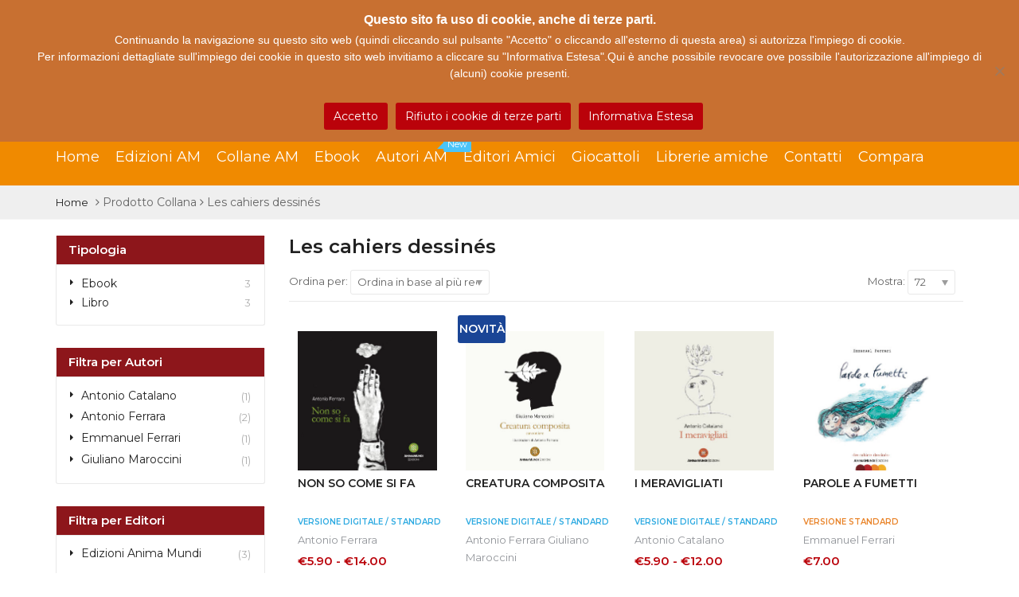

--- FILE ---
content_type: text/html; charset=UTF-8
request_url: http://www.animamundiedizioni.com/collana/les-cahiers-dessines/
body_size: 180084
content:
<!DOCTYPE html>

<html lang="it-IT" class="no-js">
<head>
	<meta charset="UTF-8">
	<meta name="viewport" content="width=device-width, initial-scale=1.0">
	<link rel="profile" href="http://gmpg.org/xfn/11">
	<link rel="pingback" href="http://www.animamundiedizioni.com/xmlrpc.php">
						<script>document.documentElement.className = document.documentElement.className + ' yes-js js_active js'</script>
			<script>(function(html){html.className = html.className.replace(/\bno-js\b/,'js')})(document.documentElement);</script>
                        <script>
                            /* You can add more configuration options to webfontloader by previously defining the WebFontConfig with your options */
                            if ( typeof WebFontConfig === "undefined" ) {
                                WebFontConfig = new Object();
                            }
                            WebFontConfig['google'] = {families: ['Montserrat:400,700']};

                            (function() {
                                var wf = document.createElement( 'script' );
                                wf.src = 'https://ajax.googleapis.com/ajax/libs/webfont/1.5.3/webfont.js';
                                wf.type = 'text/javascript';
                                wf.async = 'true';
                                var s = document.getElementsByTagName( 'script' )[0];
                                s.parentNode.insertBefore( wf, s );
                            })();
                        </script>
                        <meta name='robots' content='index, follow, max-image-preview:large, max-snippet:-1, max-video-preview:-1' />

	<!-- This site is optimized with the Yoast SEO plugin v26.7 - https://yoast.com/wordpress/plugins/seo/ -->
	<title>Les cahiers dessinés Archivi - AnimaMundi Edizioni</title>
	<link rel="canonical" href="https://www.animamundiedizioni.com/collana/les-cahiers-dessines/" />
	<meta property="og:locale" content="it_IT" />
	<meta property="og:type" content="article" />
	<meta property="og:title" content="Les cahiers dessinés Archivi - AnimaMundi Edizioni" />
	<meta property="og:url" content="https://www.animamundiedizioni.com/collana/les-cahiers-dessines/" />
	<meta property="og:site_name" content="AnimaMundi Edizioni" />
	<meta name="twitter:card" content="summary_large_image" />
	<script type="application/ld+json" class="yoast-schema-graph">{"@context":"https://schema.org","@graph":[{"@type":"CollectionPage","@id":"https://www.animamundiedizioni.com/collana/les-cahiers-dessines/","url":"https://www.animamundiedizioni.com/collana/les-cahiers-dessines/","name":"Les cahiers dessinés Archivi - AnimaMundi Edizioni","isPartOf":{"@id":"https://www.animamundiedizioni.com/#website"},"primaryImageOfPage":{"@id":"https://www.animamundiedizioni.com/collana/les-cahiers-dessines/#primaryimage"},"image":{"@id":"https://www.animamundiedizioni.com/collana/les-cahiers-dessines/#primaryimage"},"thumbnailUrl":"https://www.animamundiedizioni.com/wp-content/uploads/2023/09/9791280837417.jpg","breadcrumb":{"@id":"https://www.animamundiedizioni.com/collana/les-cahiers-dessines/#breadcrumb"},"inLanguage":"it-IT"},{"@type":"ImageObject","inLanguage":"it-IT","@id":"https://www.animamundiedizioni.com/collana/les-cahiers-dessines/#primaryimage","url":"https://www.animamundiedizioni.com/wp-content/uploads/2023/09/9791280837417.jpg","contentUrl":"https://www.animamundiedizioni.com/wp-content/uploads/2023/09/9791280837417.jpg","width":1911,"height":1911},{"@type":"BreadcrumbList","@id":"https://www.animamundiedizioni.com/collana/les-cahiers-dessines/#breadcrumb","itemListElement":[{"@type":"ListItem","position":1,"name":"Home","item":"https://www.animamundiedizioni.com/"},{"@type":"ListItem","position":2,"name":"Les cahiers dessinés"}]},{"@type":"WebSite","@id":"https://www.animamundiedizioni.com/#website","url":"https://www.animamundiedizioni.com/","name":"AnimaMundi Edizioni","description":"","publisher":{"@id":"https://www.animamundiedizioni.com/#organization"},"potentialAction":[{"@type":"SearchAction","target":{"@type":"EntryPoint","urlTemplate":"https://www.animamundiedizioni.com/?s={search_term_string}"},"query-input":{"@type":"PropertyValueSpecification","valueRequired":true,"valueName":"search_term_string"}}],"inLanguage":"it-IT"},{"@type":"Organization","@id":"https://www.animamundiedizioni.com/#organization","name":"AnimaMundi Otranto","url":"https://www.animamundiedizioni.com/","logo":{"@type":"ImageObject","inLanguage":"it-IT","@id":"https://www.animamundiedizioni.com/#/schema/logo/image/","url":"https://www.animamundiedizioni.com/wp-content/uploads/2015/06/logo1.png","contentUrl":"https://www.animamundiedizioni.com/wp-content/uploads/2015/06/logo1.png","width":257,"height":84,"caption":"AnimaMundi Otranto"},"image":{"@id":"https://www.animamundiedizioni.com/#/schema/logo/image/"},"sameAs":["https://www.facebook.com/AnimaMundiEdizioni","https://www.youtube.com/user/AnimaMundiEdizioni"]}]}</script>
	<!-- / Yoast SEO plugin. -->


<link rel='dns-prefetch' href='//fonts.googleapis.com' />
<link rel="alternate" type="application/rss+xml" title="AnimaMundi Edizioni &raquo; Feed" href="https://www.animamundiedizioni.com/feed/" />
<link rel="alternate" type="application/rss+xml" title="AnimaMundi Edizioni &raquo; Feed dei commenti" href="https://www.animamundiedizioni.com/comments/feed/" />

<script>
var MP3jPLAYLISTS = [];
var MP3jPLAYERS = [];
</script>
<link rel="alternate" type="application/rss+xml" title="Feed AnimaMundi Edizioni &raquo; Les cahiers dessinés Collana" href="https://www.animamundiedizioni.com/collana/les-cahiers-dessines/feed/" />
<style id='wp-img-auto-sizes-contain-inline-css' type='text/css'>
img:is([sizes=auto i],[sizes^="auto," i]){contain-intrinsic-size:3000px 1500px}
/*# sourceURL=wp-img-auto-sizes-contain-inline-css */
</style>
<link rel='stylesheet' id='font-awesome-css' href='http://www.animamundiedizioni.com/wp-content/plugins/advanced-product-labels-for-woocommerce/berocket/assets/css/font-awesome.min.css' type='text/css' media='all' />
<style id='font-awesome-inline-css' type='text/css'>
[data-font="FontAwesome"]:before {font-family: 'FontAwesome' !important;content: attr(data-icon) !important;speak: none !important;font-weight: normal !important;font-variant: normal !important;text-transform: none !important;line-height: 1 !important;font-style: normal !important;-webkit-font-smoothing: antialiased !important;-moz-osx-font-smoothing: grayscale !important;}
/*# sourceURL=font-awesome-inline-css */
</style>
<link rel='stylesheet' id='berocket_products_label_style-css' href='http://www.animamundiedizioni.com/wp-content/plugins/advanced-product-labels-for-woocommerce/css/frontend.css' type='text/css' media='all' />
<style id='berocket_products_label_style-inline-css' type='text/css'>

        .berocket_better_labels:before,
        .berocket_better_labels:after {
            clear: both;
            content: " ";
            display: block;
        }
        .berocket_better_labels.berocket_better_labels_image {
            position: absolute!important;
            top: 0px!important;
            bottom: 0px!important;
            left: 0px!important;
            right: 0px!important;
            pointer-events: none;
        }
        .berocket_better_labels.berocket_better_labels_image * {
            pointer-events: none;
        }
        .berocket_better_labels.berocket_better_labels_image img,
        .berocket_better_labels.berocket_better_labels_image .fa,
        .berocket_better_labels.berocket_better_labels_image .berocket_color_label,
        .berocket_better_labels.berocket_better_labels_image .berocket_image_background,
        .berocket_better_labels .berocket_better_labels_line .br_alabel,
        .berocket_better_labels .berocket_better_labels_line .br_alabel span {
            pointer-events: all;
        }
        .berocket_better_labels .berocket_color_label,
        .br_alabel .berocket_color_label {
            width: 100%;
            height: 100%;
            display: block;
        }
        .berocket_better_labels .berocket_better_labels_position_left {
            text-align:left;
            float: left;
            clear: left;
        }
        .berocket_better_labels .berocket_better_labels_position_center {
            text-align:center;
        }
        .berocket_better_labels .berocket_better_labels_position_right {
            text-align:right;
            float: right;
            clear: right;
        }
        .berocket_better_labels.berocket_better_labels_label {
            clear: both
        }
        .berocket_better_labels .berocket_better_labels_line {
            line-height: 1px;
        }
        .berocket_better_labels.berocket_better_labels_label .berocket_better_labels_line {
            clear: none;
        }
        .berocket_better_labels .berocket_better_labels_position_left .berocket_better_labels_line {
            clear: left;
        }
        .berocket_better_labels .berocket_better_labels_position_right .berocket_better_labels_line {
            clear: right;
        }
        .berocket_better_labels .berocket_better_labels_line .br_alabel {
            display: inline-block;
            position: relative;
            top: 0!important;
            left: 0!important;
            right: 0!important;
            line-height: 1px;
        }.berocket_better_labels .berocket_better_labels_position {
                display: flex;
                flex-direction: column;
            }
            .berocket_better_labels .berocket_better_labels_position.berocket_better_labels_position_left {
                align-items: start;
            }
            .berocket_better_labels .berocket_better_labels_position.berocket_better_labels_position_right {
                align-items: end;
            }
            .rtl .berocket_better_labels .berocket_better_labels_position.berocket_better_labels_position_left {
                align-items: end;
            }
            .rtl .berocket_better_labels .berocket_better_labels_position.berocket_better_labels_position_right {
                align-items: start;
            }
            .berocket_better_labels .berocket_better_labels_position.berocket_better_labels_position_center {
                align-items: center;
            }
            .berocket_better_labels .berocket_better_labels_position .berocket_better_labels_inline {
                display: flex;
                align-items: start;
            }
/*# sourceURL=berocket_products_label_style-inline-css */
</style>
<link rel='stylesheet' id='woo-conditional-shipping-blocks-style-css' href='http://www.animamundiedizioni.com/wp-content/plugins/conditional-shipping-for-woocommerce/frontend/css/woo-conditional-shipping.css' type='text/css' media='all' />
<style id='wp-emoji-styles-inline-css' type='text/css'>

	img.wp-smiley, img.emoji {
		display: inline !important;
		border: none !important;
		box-shadow: none !important;
		height: 1em !important;
		width: 1em !important;
		margin: 0 0.07em !important;
		vertical-align: -0.1em !important;
		background: none !important;
		padding: 0 !important;
	}
/*# sourceURL=wp-emoji-styles-inline-css */
</style>
<link rel='stylesheet' id='contact-form-7-css' href='http://www.animamundiedizioni.com/wp-content/plugins/contact-form-7/includes/css/styles.css' type='text/css' media='all' />
<link rel='stylesheet' id='cookie-notice-front-css' href='http://www.animamundiedizioni.com/wp-content/plugins/cookie-notice/css/front.min.css' type='text/css' media='all' />
<link rel='stylesheet' id='wpas-front-style.css-css' href='http://www.animamundiedizioni.com/wp-content/plugins/woo-product-availability-scheduler/assets/css/wpas-front-style.css' type='text/css' media='all' />
<style id='woocommerce-inline-inline-css' type='text/css'>
.woocommerce form .form-row .required { visibility: visible; }
/*# sourceURL=woocommerce-inline-inline-css */
</style>
<link rel='stylesheet' id='aws-style-css' href='http://www.animamundiedizioni.com/wp-content/plugins/advanced-woo-search/assets/css/common.min.css' type='text/css' media='all' />
<link rel='stylesheet' id='woo_conditional_shipping_css-css' href='http://www.animamundiedizioni.com/wp-content/plugins/conditional-shipping-for-woocommerce/includes/frontend/../../frontend/css/woo-conditional-shipping.css' type='text/css' media='all' />
<link rel='stylesheet' id='wppopups-base-css' href='http://www.animamundiedizioni.com/wp-content/plugins/wp-popups-lite/src/assets/css/wppopups-base.css' type='text/css' media='all' />
<link rel='stylesheet' id='yith-wcan-frontend-css' href='http://www.animamundiedizioni.com/wp-content/plugins/yith-woocommerce-ajax-navigation/assets/css/frontend.css' type='text/css' media='all' />
<link rel='stylesheet' id='yith-wcan-shortcodes-css' href='http://www.animamundiedizioni.com/wp-content/plugins/yith-woocommerce-ajax-navigation/assets/css/shortcodes.css' type='text/css' media='all' />
<style id='yith-wcan-shortcodes-inline-css' type='text/css'>
:root{
	--yith-wcan-filters_colors_titles: #434343;
	--yith-wcan-filters_colors_background: #FFFFFF;
	--yith-wcan-filters_colors_accent: #A7144C;
	--yith-wcan-filters_colors_accent_r: 167;
	--yith-wcan-filters_colors_accent_g: 20;
	--yith-wcan-filters_colors_accent_b: 76;
	--yith-wcan-color_swatches_border_radius: 100%;
	--yith-wcan-color_swatches_size: 30px;
	--yith-wcan-labels_style_background: #FFFFFF;
	--yith-wcan-labels_style_background_hover: #A7144C;
	--yith-wcan-labels_style_background_active: #A7144C;
	--yith-wcan-labels_style_text: #434343;
	--yith-wcan-labels_style_text_hover: #FFFFFF;
	--yith-wcan-labels_style_text_active: #FFFFFF;
	--yith-wcan-anchors_style_text: #434343;
	--yith-wcan-anchors_style_text_hover: #A7144C;
	--yith-wcan-anchors_style_text_active: #A7144C;
}
/*# sourceURL=yith-wcan-shortcodes-inline-css */
</style>
<link rel='stylesheet' id='jquery-selectBox-css' href='http://www.animamundiedizioni.com/wp-content/plugins/yith-woocommerce-wishlist/assets/css/jquery.selectBox.css' type='text/css' media='all' />
<link rel='stylesheet' id='woocommerce_prettyPhoto_css-css' href='//www.animamundiedizioni.com/wp-content/plugins/woocommerce/assets/css/prettyPhoto.css' type='text/css' media='all' />
<link rel='stylesheet' id='yith-wcwl-main-css' href='http://www.animamundiedizioni.com/wp-content/plugins/yith-woocommerce-wishlist/assets/css/style.css' type='text/css' media='all' />
<style id='yith-wcwl-main-inline-css' type='text/css'>
 :root { --rounded-corners-radius: 16px; --add-to-cart-rounded-corners-radius: 16px; --feedback-duration: 3s } 
 :root { --rounded-corners-radius: 16px; --add-to-cart-rounded-corners-radius: 16px; --feedback-duration: 3s } 
/*# sourceURL=yith-wcwl-main-inline-css */
</style>
<link rel='stylesheet' id='emallshop-fonts-css' href='//fonts.googleapis.com/css?family=Montserrat%3A200%2C300%2C400%2C600%2C700%2C800&#038;subset=cyrillic%2Ccyrillic-ext%2Cgreek%2Cgreek-ext%2Clatin-ext' type='text/css' media='all' />
<link rel='stylesheet' id='emallshop-bootstrap-min-css' href='http://www.animamundiedizioni.com/wp-content/themes/emallshop/css/bootstrap.min.css' type='text/css' media='all' />
<link rel='stylesheet' id='emallshop-Font-Awesome-css' href='http://www.animamundiedizioni.com/wp-content/themes/emallshop/css/font-awesome.min.css' type='text/css' media='all' />
<link rel='stylesheet' id='emallshop-woocommerce-css' href='http://www.animamundiedizioni.com/wp-content/themes/emallshop/css/woocommerce.css' type='text/css' media='all' />
<link rel='stylesheet' id='emallshop-woocommerce-layout-css' href='http://www.animamundiedizioni.com/wp-content/themes/emallshop/css/woocommerce-layout.css' type='text/css' media='all' />
<link rel='stylesheet' id='emallshop-jquery.fancybox-css' href='http://www.animamundiedizioni.com/wp-content/themes/emallshop/css/jquery.fancybox.css' type='text/css' media='all' />
<link rel='stylesheet' id='emallshop-owl-carousel-css' href='http://www.animamundiedizioni.com/wp-content/themes/emallshop/js/owl-carousel/assets/owl.carousel.css' type='text/css' media='all' />
<link rel='stylesheet' id='emallshop-owl-theme-default-min-css' href='http://www.animamundiedizioni.com/wp-content/themes/emallshop/js/owl-carousel/assets/owl.theme.default.min.css' type='text/css' media='all' />
<link rel='stylesheet' id='emallshop-animate-css' href='http://www.animamundiedizioni.com/wp-content/themes/emallshop/js/owl-carousel/assets/animate.css' type='text/css' media='all' />
<link rel='stylesheet' id='emallshop-style-css' href='http://www.animamundiedizioni.com/wp-content/themes/emallshop/style.css' type='text/css' media='all' />
<style id='emallshop-style-inline-css' type='text/css'>
	/*
	* Theme Font
	*/
	body,
	button,
	input,
	select,
	textarea {
		font-family: Montserrat !important;
		font-size: 14px;
		font-style: ;
		line-height: 22pxpx;
	}
	::-webkit-input-placeholder {
		font-family: Montserrat
	}
	:-moz-placeholder {
		font-family: Montserrat
	}
	::-moz-placeholder {
		font-family: Montserrat
	}
	:-ms-input-placeholder {
		font-family: Montserrat
	}
	
	/* 
	* page width
	*/
	.wrapper.boxed-layout, .wrapper .container{
		width:1170px;
	}	
	body{
		background-color:#ffffff;
		background-image:url();
		background-repeat:;
		background-size:;
		background-attachment:;
		background-position:;
	}
	body .wrapper{
		background-color:#ffffff;
		background-image:url();
		background-repeat:;
		background-size:;
		background-attachment:;
		background-position:;
	}
	
	/* 
	* Body color Scheme 
	*/
	body{
		color:#656565;
	}
	h1, h2, h3, h4, h5, h6{
		color:#212121;
	}
	a, .woocommerce ul.cart_list li a{
		color:#212121;
	}
	a:hover, a:focus, #header .header-cart-content .cart-item-detail a:hover, .category-entry:hover .category-content a, .entry-media .post-link:hover a, .woocommerce ul.cart_list li a:hover, .entry-footer a:hover, .entry-title a:hover {
		color:#f08a00;
	}
	.header-cart-content .cart_list.product_list_widget .cart-box-title, .header-cart-content .cart_list.product_list_widget .empty, .header-cart-content .total, .header-cart-content .cart-product-list, .search-control-group .empty-message{
		color:#656565;
	}
	.product_list_widget .cart-item-detail .quantity, .woocommerce.widget_shopping_cart .total .amount, .header-cart-content .cart-product-list p.total .amount, .woocommerce ul.products .product-entry .product-content .price, .widget .product-price, .widget .product-categories li.current-cat-parent > a, .widget .product-categories li.current-cat-parent > span, .widget .product-categories li.current-cat > a, .widget .product-categories li.current-cat > span, .woocommerce .single-product-entry .product-price .price, .woocommerce .single-product-entry .single_variation .price, .single-product-entry .entry-summary .product-title-price .amount, .single-product-entry .entry-summary .product-title-price del, .single-product-entry .entry-summary .product-title-price ins, .entry-content .more-link, .portfolio-content .more-link, .services ul.services .service-item i, .entry-footer a, .entry-title a, .woocommerce .woocommerce-pagination ul.page-numbers span,.woocommerce .woocommerce-pagination ul.page-numbers a, .woocommerce ul.products .product-buttons .quickview:before, .woocommerce  ul.products .product-image .quickview-button a, .category-content, .category_and_sub_category_box .show-all-cate a, .categories-slider-content.sub_category_box .show-all-cate a, .entry-day, .woocommerce .single-product-entry .entry-summary .product_meta .sku_wrapper span, .woocommerce .single-product-entry .entry-summary .product_meta .brand_in a, .woocommerce .single-product-entry .entry-summary .product_meta .posted_in a, .woocommerce .single-product-entry .entry-summary .product_meta .tagged_as a, article.post .entry-header h2, .comment-list .comment-reply-link, .portfolio-list .portfolioFilter a, .portfolio-skill a, .entry-information ul p i, .portfolio-list .effect4 .portfolio-content, .portfolio-list .effect4 .portfolio-content a, .header-middle .customer-support, .posts-navigation .pagination > li > a, .posts-navigation .pagination > li > span, .search-product-list .search-product-price, .dokan-pagination-container .dokan-pagination li a, .widget .woocommerce-Price-amount, .woocommerce div.product p.price, .woocommerce div.product span.price{
		color:#ba020a;
	}
	.product-toolbar .gridlist-toggle > a, .woocommerce ul.products .product-buttons .compare:before, .woocommerce ul.products .product-buttons .add_to_wishlist:before, .woocommerce ul.products .yith-wcwl-wishlistaddedbrowse a:before, .woocommerce ul.products .yith-wcwl-wishlistexistsbrowse a:before, .woocommerce ul.products .product-content .product-buttons .quickview:before, .owl-theme .owl-nav .owl-prev, .owl-theme .owl-nav .owl-next, .single-product-entry  .entry-summary .product-navbar, .woocommerce .single-product-entry .entry-summary .compare, .woocommerce .single-product-entry .entry-summary .yith-wcwl-add-to-wishlist a, .single-product-entry .entry-summary .product_meta .brand_in a:hover, .single-product-entry .entry-summary .product_meta .posted_in a:hover, .single-product-entry .entry-summary .product_meta .tagged_as a:hover, .post-navigation a, .header-post-navigation .nav-links li a, .woocommerce .widget_layered_nav ul.yith-wcan-label li a, .woocommerce-page .widget_layered_nav ul.yith-wcan-label li a, .woocommerce .widget_layered_nav ul.yith-wcan-label li span, .woocommerce-page .widget_layered_nav ul.yith-wcan-label li span, .footer .widget  ul.services .service-icon, .woocommerce ul.products .product-entry .product-content a:hover h3, article .entry-action a{
		color:#f08a00;
	}
	button, .button, input[type="button"], input[type="reset"], input[type="submit"], .woocommerce #respond input#submit.alt, .woocommerce a.button.alt, .woocommerce button.button.alt, .woocommerce input.button.alt, .widget .tagcloud a:hover, .single-product-entry .thumbnails-carousel .owl-buttons .owl-prev, .single-product-entry .thumbnails-carousel .owl-buttons .owl-next, .woocommerce div.product .woocommerce-tabs ul.tabs li.active, .woocommerce  ul.products .product-content .product-buttons .product-cart a.added_to_cart, .pagination .page-numbers.current, .lmp_load_more_button .lmp_button, .cwallowcookies.button, .entry-content .more-link:hover, .entry-summary .more-link:hover, .portfolio-content .more-link:hover, .entry-media blockquote, .entry-media .post-link, .woocommerce .woocommerce-pagination ul.page-numbers span.current, .woocommerce .woocommerce-pagination ul.page-numbers a:hover, .widget_price_filter .ui-slider .ui-slider-handle, .product-section .section-tab .nav-tabs li a:hover, .product-section .section-tab .nav-tabs li.active a, .testimonials .quote-content p, .testimonials-list .quote-content p, .entry-date .entry-month, .back-to-top, .portfolio-list .portfolioFilter a.current, .portfolio-list .portfolioFilter a:hover, .portfolio-list .effect1 .hentry:hover .portfolio-content, .portfolio-list .effect2 .hentry:hover .portfolio-content, .portfolio-list .effect3 .hentry:hover .portfolio-content, .woocommerce-MyAccount-navigation > ul li a, .header-cart-content .cart-style-1 .cart-icon, .header-cart-content .heading-cart.cart-style-3:before, .posts-navigation .pagination > li:hover > a, .topbar-notification .news-title, .owl-nav .owl-prev:hover, .owl-nav .owl-next:hover, .product-items li.product .product-image .owl-theme .owl-controls .owl-dot.active span, .product-items li.product .product-image .owl-theme .owl-controls.clickable .owl-dot:hover span, .woocommerce  ul.products.product-style3.grid-view li.product:hover .product-buttons .product-cart a, .woocommerce  ul.products.product-style3.product-carousel li.product:hover .product-buttons .product-cart a, .dokan-dashboard .dokan-dash-sidebar ul.dokan-dashboard-menu, input.dokan-btn-theme[type="submit"], a.dokan-btn-theme, .dokan-btn-theme, .dokan-single-store .profile-frame, .pagination-wrap ul.pagination > li > a:hover, .pagination-wrap ul.pagination > li > span.current, .dokan-pagination-container .dokan-pagination li:hover a, .dokan-pagination-container .dokan-pagination li.active a, input.dokan-btn-default[type="submit"], a.dokan-btn-default, .dokan-btn-default{
		background-color:#ba020a;
	}
	.woocommerce .selectBox-options li.selectBox-selected a{
		background-color:#ba020a !important;
	}
	.category-menu .category-menu-title, button:hover, .button:hover, input[type="button"]:hover, input[type="reset"]:hover, input[type="submit"]:hover,  input[type="submit"]:focus, .woocommerce #respond input#submit.alt:hover, .woocommerce a.button.alt:hover, .woocommerce button.button.alt:hover, .woocommerce input.button.alt:hover, .single-product-entry .thumbnails-carousel .owl-buttons .owl-prev:hover, .single-product-entry .thumbnails-carousel .owl-buttons .owl-next:hover, .search-control-group .tt-menu .tt-suggestion:hover, .search-control-group .tt-menu .tt-suggestion.is-active, .lmp_load_more_button .lmp_button:hover, .cwallowcookies.button:hover, .cwcookiesmoreinfo.button:hover, .product-toolbar .gridlist-toggle .grid-view.active, .product-toolbar .gridlist-toggle .grid-view:hover, .product-toolbar .gridlist-toggle .list-view.active, .product-toolbar .gridlist-toggle .list-view:hover, .woocommerce ul.products .product-buttons .compare:hover, .woocommerce ul.products .product-buttons .compare.added, .woocommerce ul.products .product-buttons .add_to_wishlist:hover, .woocommerce ul.products .yith-wcwl-wishlistaddedbrowse a, .woocommerce ul.products .yith-wcwl-wishlistexistsbrowse a, .woocommerce ul.products .product-content .product-buttons .quickview:hover, .owl-theme .owl-dots .owl-dot.active span, .owl-theme .owl-dots .owl-dot:hover span, .owl-theme .owl-nav .owl-prev:hover, .owl-theme .owl-nav .owl-next:hover, .woocommerce .widget_price_filter .ui-slider .ui-slider-range, .countdown .countdown-section, .woocommerce .single-product-entry .entry-summary .yith-wcwl-add-to-wishlist:hover, .woocommerce .single-product-entry .entry-summary .yith-wcwl-add-to-wishlist:hover a, .woocommerce .single-product-entry .entry-summary .compare:hover, .single-product-entry .entry-summary .product-prev:hover .product-navbar, .single-product-entry .entry-summary .product-next:hover .product-navbar, .back-to-top:hover, .post-navigation .nav-previous:hover, .post-navigation .nav-next:hover, .header-post-navigation .nav-links li:hover, .portfolio-content .project-url a, .woocommerce-MyAccount-navigation > ul li a:hover, .topbar-cart .cart-count, .header-cart-content .cart-style-2 .cart-count, .header-wishlist .wishlist-count, .header-compare .compare-count, .topbar-cart .cart-count, .header-navigation  .header-cart-content .cart-style-1 .cart-icon, .header-navigation .header-cart-content .heading-cart.cart-style-3:before, .woocommerce .widget_layered_nav ul.yith-wcan-label li a:hover, .woocommerce-page .widget_layered_nav ul.yith-wcan-label li a:hover, .woocommerce .widget_layered_nav ul.yith-wcan-label li.chosen a, .woocommerce-page .widget_layered_nav ul.yith-wcan-label li.chosen a, .single-product-entry .thumbnails-carousel .owl-nav .owl-prev, .single-product-entry .thumbnails-carousel .owl-nav .owl-next, .product-items li.product .product-image .owl-nav .owl-prev, .product-items li.product .product-image .owl-nav .owl-next, article .entry-action a:hover, .dokan-dashboard .dokan-dash-sidebar ul.dokan-dashboard-menu li:hover, .dokan-dashboard .dokan-dash-sidebar ul.dokan-dashboard-menu li.active, .dokan-dashboard .dokan-dash-sidebar ul.dokan-dashboard-menu li.dokan-common-links a:hover, input.dokan-btn-theme[type="submit"]:hover, a.dokan-btn-theme:hover, .dokan-btn-theme:hover, input.dokan-btn-theme[type="submit"]:focus, a.dokan-btn-theme:focus, .dokan-btn-theme:focus, input.dokan-btn-theme[type="submit"]:active, a.dokan-btn-theme:active, .dokan-btn-theme:active, input.dokan-btn-theme.active[type="submit"], a.dokan-btn-theme.active, .dokan-btn-theme.active, .open .dropdown-toggleinput.dokan-btn-theme[type="submit"], .open .dropdown-togglea.dokan-btn-theme, .open .dropdown-toggle.dokan-btn-theme, .dokan-single-store .profile-frame .profile-info-box .profile-info-summery-wrapper .profile-info-summery, input.dokan-btn-default[type="submit"]:hover, a.dokan-btn-default:hover, .dokan-btn-default:hover{
		background-color:#f08a00;
	}
	.woocommerce .selectBox-options li.selectBox-hover a{
		background-color:#f08a00 !important;
	}
	.product-section .section-header .section-title h3:before, .widget-section .widget-title h3:before, .testimonials-section .section-header .section-title h3:before, .widget .tagcloud a:hover, .woocommerce div.product .woocommerce-tabs ul.tabs li.active, .woocommerce div.product .products h2 span:before, .cart-collaterals .cross-sells h2 span:before, .social-share h3 span:before, .navigation h3 span:before, .related-posts h3 span:before,.related-portfolios h3 span:before , #yith-wcwl-popup-message, .pagination .page-numbers.current, .entry-content .more-link:hover, .entry-summary .more-link:hover, .woocommerce .woocommerce-pagination ul.page-numbers span.current, .woocommerce .woocommerce-pagination ul.page-numbers a:hover, .product-section .section-tab .nav-tabs li a:hover, .product-section .section-tab .nav-tabs li.active a, .portfolio-list .portfolioFilter a.current, .portfolio-list .portfolioFilter a:hover, .portfolio-list .default_effect .portfolio-content, .related-portfolios .default_effect .portfolio-content, .posts-navigation .pagination > li:hover > a, .newsletter-section .section-header .section-title h3:before, .owl-nav .owl-prev:hover, .owl-nav .owl-next:hover, input.dokan-btn-theme[type="submit"], a.dokan-btn-theme, .dokan-btn-theme, input.dokan-btn-default[type="submit"], a.dokan-btn-default, .dokan-btn-default{
		border-color:#ba020a;
	}
	.single-product-entry  .entry-summary .product-next .product-next-popup:before, .single-product-entry  .entry-summary .product-prev:hover .product-prev-popup:before, .woocommerce div.product .woocommerce-tabs ul.tabs:before, .product-section.products_carousel .section-tab, .post-navigation .nav-next .post-nav-thumb, .header-post-navigation .nav-next .post-nav-thumb, .post-navigation .nav-previous .post-nav-thumb, .header-post-navigation .nav-previous .post-nav-thumb{
		border-bottom-color:#ba020a !important;
	}
	.widget li a::before, .topbar-notification .news-title::before{
		border-left-color:#ba020a;
	}
	.widget-area .widget, .dokan-widget-area .widget, .single-product-entry  .entry-summary .product-next .product-next-popup, .single-product-entry  .entry-summary .product-prev .product-prev-popup, .post-navigation .nav-next .post-nav-thumb:before, .header-post-navigation .nav-next .post-nav-thumb:before, .post-navigation .nav-previous .post-nav-thumb:before, .header-post-navigation .nav-previous .post-nav-thumb:before, .emallshop-main-menu .sub-menu, .emallshop-main-menu .emallshop-megamenu-wrapper, .footer {
		border-top-color:#ba020a;
	}
	.product-toolbar .gridlist-toggle .grid-view.active, .product-toolbar .gridlist-toggle .grid-view:hover, .product-toolbar .gridlist-toggle .list-view.active, .product-toolbar .gridlist-toggle .list-view:hover, .woocommerce ul.products .product-content .product-extra-info, .owl-theme .owl-nav .owl-prev:hover, .owl-theme .owl-nav .owl-next:hover, .blogs_carousel .blog-entry .hentry:hover, .woocommerce .single-product-entry .entry-summary .yith-wcwl-add-to-wishlist:hover, .woocommerce .single-product-entry .entry-summary .yith-wcwl-add-to-wishlist:hover a, .woocommerce .single-product-entry .entry-summary .compare:hover, .single-product-entry .entry-summary .product-prev:hover .product-navbar, .single-product-entry .entry-summary .product-next:hover .product-navbar, .woocommerce .widget_layered_nav ul.yith-wcan-label li a, .woocommerce-page .widget_layered_nav ul.yith-wcan-label li a, .woocommerce .widget_layered_nav ul.yith-wcan-label li span, .woocommerce-page .widget_layered_nav ul.yith-wcan-label li span, .woocommerce .widget_layered_nav ul.yith-wcan-label li a:hover, .woocommerce-page .widget_layered_nav ul.yith-wcan-label li a:hover, .woocommerce .widget_layered_nav ul.yith-wcan-label li.chosen a, .woocommerce-page .widget_layered_nav ul.yith-wcan-label li.chosen a, .single-product-entry .thumbnails-carousel .owl-item .item.active-item, .single-product-entry .thumbnails-carousel .owl-nav .owl-prev, .single-product-entry .thumbnails-carousel .owl-nav .owl-next, input.dokan-btn-theme[type="submit"]:hover, a.dokan-btn-theme:hover, .dokan-btn-theme:hover, input.dokan-btn-theme[type="submit"]:focus, a.dokan-btn-theme:focus, .dokan-btn-theme:focus, input.dokan-btn-theme[type="submit"]:active, a.dokan-btn-theme:active, .dokan-btn-theme:active, input.dokan-btn-theme.active[type="submit"], a.dokan-btn-theme.active, .dokan-btn-theme.active, .open .dropdown-toggleinput.dokan-btn-theme[type="submit"], .open .dropdown-togglea.dokan-btn-theme, .open .dropdown-toggle.dokan-btn-theme, input.dokan-btn-default[type="submit"]:hover, a.dokan-btn-default:hover, .dokan-btn-default:hover{
		border-color:#f08a00;
	}
	ul.main-navigation .sub-menu, ul.main-navigation .emallshop-megamenu-wrapper, .header-cart-content .cart-product-list{
		border-top-color:#f08a00;
	}
	.product-items .list-view li.product:hover, .header-cart-content .cart-product-list:before{
		border-bottom-color:#f08a00;
	}
	.woocommerce a.selectBox, .woocommerce .selectBox-dropdown, .selectBox-dropdown-menu li a .woocommerce a.selectBox, .woocommerce a.selectBox:hover, .posts-navigation .pagination > li > a, .posts-navigation .pagination > li > span{
		border-color:#e9e9e9;
	}
	.woocommerce a.selectBox, .woocommerce a.selectBox:hover{
		border-bottom-color:#e9e9e9 !important;
	}
	.product-items .list-view li.product{
		border-bottom-color:#e9e9e9;
		border-bottom-style:solid;
	}
	.product-toolbar .gridlist-toggle > a, table, th, td,.emallshop-main-menu .emallshop-vertical-menu, .widget, .secondary .widget > select,.widget .tagcloud a, .widget.yith-woocompare-widget .clear-all, .dokan-form-control, .comment-area-wrap, .comment-avatar img, .comment-respond, .single-product-entry .thumbnails-carousel .owl-item .item, .woocommerce .single-product-entry .entry-summary .quantity .qty, .woocommerce-tabs .panel, .product-section .section-inner, .woocommerce .col2-set .col-1, .woocommerce-page .col2-set .col-1, .woocommerce .col2-set .col-2,.woocommerce-page .col2-set .col-2, .woocommerce .woocommerce-pagination ul.page-numbers span, .woocommerce .woocommerce-pagination ul.page-numbers a, .related-posts .hentry, .services ul.services .service-item, .testimonials-section .quote-meta  .client-image, .blogs_carousel .blog-entry .hentry, input, textarea, .woocommerce div.product .woocommerce-tabs ul.tabs li, .blog-posts .hentry, .portfolio-list .portfolioFilter a, .portfolio-list .hentry, .related-portfolios .hentry, .woocommerce form.checkout_coupon, .woocommerce form.login, .woocommerce form.register, .search-area, select, .emallshop-vertical-menu.main-navigation, .navigation.comment-navigation .nav-links, .search-control-group .tt-menu, .header-services .icon-service, .product-section .section-tab .nav-tabs li a, .single-product-entry .images #product-image, .single-product-entry .flex-viewport, .dokan-pagination-container .dokan-pagination li a, .pagination-wrap ul.pagination > li > a, ul.dokan-seller-wrap li.dokan-list-single-seller .dokan-store-thumbnail, .selectBox-dropdown, .woocommerce #reviews #comments ol.commentlist li .comment-text, .woocommerce #reviews #comments ol.commentlist li img.avatar{	
		border-top:1px;
		border-bottom:1px;
		border-left:1px;
		border-right:1px;
		border-style:solid;
		border-color:#e9e9e9;
	}
	.dokan-pagination-container .dokan-pagination li:hover a, .dokan-pagination-container .dokan-pagination li.active a, .pagination-wrap ul.pagination > li > a:hover, .pagination-wrap ul.pagination > li > span.current{
		border-top:1px;
		border-bottom:1px;
		border-left:1px;
		border-right:1px;
		border-style:solid;
		border-color:#ba020a;
	}
	.product-items li.product:hover, .product-items li.category-entry:hover, .product-section.products_brands .brands-carousel li.brand-item:hover, .woocommerce ul.products .product-buttons .add_to_wishlist, .woocommerce ul.products .yith-wcwl-wishlistaddedbrowse a, .woocommerce ul.products .yith-wcwl-wishlistexistsbrowse a, .woocommerce ul.products .product-content .product-buttons .quickview, .woocommerce ul.products .product-buttons .compare, .owl-theme .owl-nav .owl-prev, .owl-theme .owl-nav .owl-next, .single-product-entry .entry-summary .product-navbar, .woocommerce .single-product-entry .entry-summary .yith-wcwl-add-to-wishlist, .post-navigation .nav-previous, .post-navigation .nav-next, .header-post-navigation .nav-links li:hover, .header-post-navigation .nav-links li, article .entry-action a {
		border-top:1px;
		border-bottom:1px;
		border-left:1px;
		border-right:1px;
		border-style:solid;
		border-color:#f08a00;
	}
	.emallshop-main-menu > ul.emallshop-vertical-menu > li > a, .emallshop-main-menu ul.emallshop-vertical-menu .sub-menu li, .widget-title,.widget_rss li, .widget ul.post-list-widget li, .widget ul.product_list_widget li, .portfolio_one_column .entry-portfolio .portfolio-skill, .woocommerce .single-product-entry .entry-summary .cart, .woocommerce div.product .products h2, .cart-collaterals .cross-sells h2, .social-share h3, .navigation h3, .related-posts h3, .related-portfolios h3, .product-section.categories_and_products .section-title > a h3, .product-section .section-tab .nav-tabs, .product-section .section-tab .nav-tabs li a, .product-section .section-header .section-title, .newsletter-section .section-header .section-title, .testimonials-section .section-header .section-title, .widget-section .widget-title,  .woocommerce ul.cart_list li, .woocommerce ul.product_list_widget li, .product-toolbar, .product .entry-summary .product-countdown, .portfolio-list .one_column_grid, .portfolio-list .one_column_grid  .portfolio-skill, .emallshop-vertical-menu.main-navigation > li > a, .related-posts h3, .title_with_products_tab.product-section .section-header, ul.dokan-seller-wrap li.dokan-list-single-seller .dokan-store-banner-wrap{
		border-bottom:1px;
		border-style:solid;
		border-color:#e9e9e9;
	}
	.portfolio_one_column .entry-portfolio .portfolio-skill, .woocommerce .single-product-entry .entry-summary .cart, .product-items .category-entry, .woocommerce-pagination, .portfolio-list .one_column_grid  .portfolio-skill, .woocommerce  ul.products .product-content .product-attrs{
		border-top:1px;
		border-style:solid;
		border-color:#e9e9e9;
	}
	.product-items .category-entry{
		border-right:1px;
		border-style:solid;
		border-color:#e9e9e9;
	}
	.product-section.categories_and_products .section-tab, .categories_and_products.brands-products .section-content, .categories_and_products.only-categories .section-content, .categories_and_products.brands-categories .section-content, .product-section .section-brands .banner-img, .search-control-group .search-bar-controls{
		border-left:1px;
		border-style:solid;
		border-color:#e9e9e9;
	}
	button, input, select, textarea, button,.button, input[type="button"], input[type="reset"], input[type="submit"], .lmp_load_more_button .lmp_button, ul.main-navigation li a .emallshop-menu-label span, .post-navigation .nav-next .post-nav-thumb, .header-post-navigation .nav-next .post-nav-thumb, .post-navigation .nav-previous .post-nav-thumb, .header-post-navigation .nav-previous .post-nav-thumb, .posts-navigation, ul.social-link li a, .wcaccount-topbar .wcaccount-dropdown, .search-area, .navigation.comment-navigation .nav-links, .selectBox-dropdown-menu.categories-filter-selectBox-dropdown-menu, .search-control-group .tt-menu, .header-cart-content .heading-cart.cart-style-3:before, .header-services .icon-service, .header-cart-content .cart-product-list, .widget .tagcloud a, .widget.yith-woocompare-widget .clear-all, .dokan-form-control, .blog-posts .hentry, .entry-thumbnail .entry-action a, .entry-content .more-link, .entry-summary .more-link, .portfolio-content .more-link, .blogs_carousel .blog-entry .hentry, .entry-date, .comment-area-wrap, .comment-respond, .comment-avatar img, .woocommerce-tabs #reviews .comment-text, .comment-list, .woocommerce #content div.product #reviews .comment img, .woocommerce div.product #reviews .comment img, .woocommerce-page #content div.product #reviews .comment img, .woocommerce-page div.product #reviews .comment img, .related-posts .hentry, .testimonials-section .quote-content p, .testimonials-section .quote-meta  .client-image, .testimonials .quote-content p, .testimonials-list .quote-content p, .product-section.products_brands .brands-carousel .slide-row li.brand-item, .countdown .countdown-section, .emallshop-notice-wrapper, .category-content, .woocommerce .selectBox-dropdown, .selectBox-dropdown-menu li a .woocommerce a.selectBox, .woocommerce a.selectBox:hover, .product-items li.product, .product-items li.category-entry, .woocommerce  ul.products.product-style2 .product-content .product-buttons .compare, .woocommerce  ul.products.product-style2 .product-content .product-buttons .add_to_wishlist, .woocommerce  ul.products.product-style2 .product-content .yith-wcwl-wishlistaddedbrowse a, .woocommerce  ul.products.product-style2 .product-content .yith-wcwl-wishlistexistsbrowse a, .woocommerce  ul.products.product-style2 .product-content .product-buttons .quickview, .woocommerce  ul.products.product-style1 .product-content .product-buttons .compare, .woocommerce  ul.products.product-style1 .product-content .product-buttons .add_to_wishlist, .woocommerce  ul.products.product-style1 .product-content .yith-wcwl-wishlistaddedbrowse a, .woocommerce  ul.products.product-style1 .product-content .yith-wcwl-wishlistexistsbrowse a, .woocommerce  ul.products.product-style1 .product-content .product-buttons .quickview, .woocommerce  ul.products.product-style2 .product-content .product-buttons .product-cart a, .woocommerce  ul.products.product-style1 .product-content .product-buttons .product-cart a, .woocommerce ul.products.product-style3.list-view .product-buttons .product-cart a, .woocommerce ul.products.product-style3.list-view .product-buttons .compare, .woocommerce ul.products.product-style3.list-view .product-buttons .add_to_wishlist, .woocommerce ul.products.product-style3.list-view .yith-wcwl-wishlistaddedbrowse a, .woocommerce ul.products.product-style3.list-view .yith-wcwl-wishlistexistsbrowse a, .woocommerce ul.products.product-style3.list-view .product-content .product-buttons .quickview, .woocommerce ul.products.product-style3.list-view .product-content .product-buttons .product-cart a, .single-product-entry .images #product-image, .single-product-entry .flex-viewport, .single-product-entry .thumbnails-carousel .owl-item .item, .single-product-entry  .entry-summary .product-next .product-next-popup, .single-product-entry  .entry-summary .product-prev .product-prev-popup, .woocommerce table.shop_table, .woocommerce .cart_totals, .woocommerce-checkout .order_review,  .order_details-area, .customer-details-area, .woocommerce .col2-set .col-1, .woocommerce-page .col2-set .col-1, .woocommerce .col2-set .col-2, .woocommerce-page .col2-set .col-2, .woocommerce form.checkout_coupon, .woocommerce form.login, .woocommerce form.register, .woocommerce-MyAccount-navigation > ul li a, .portfolio-list .hentry, .related-portfolios .hentry, .portfolio-content .project-url a, .woocommerce .single-product-entry .entry-summary .yith-wcwl-add-to-wishlist, .woocommerce .single-product-entry .entry-summary .compare, .portfolio-list .portfolioFilter a, .widget-area .widget, .dokan-widget-area .widget, .single-product-entry .thumbnails-carousel .owl-nav .owl-prev, .single-product-entry .thumbnails-carousel .owl-nav .owl-next, .content-area .rev_slider_wrapper li.tp-revslider-slidesli, div.wpb_single_image .vc_single_image-wrapper img, .post-slider.owl-carousel .owl-nav .owl-prev, .post-slider.owl-carousel .owl-nav .owl-next, #cookie-notice.cn-bottom.box, .category-banner-content .category-banner, .newsletter-content.modal-content, .wpb_wrapper .vc_single_image-wrapper, .dashboard-widget, input.dokan-btn[type="submit"], a.dokan-btn, .dokan-btn, ul.dokan-seller-wrap li.dokan-list-single-seller .dokan-store-thumbnail{
		border-radius: 3px;
	}
	.topbar-notification .news-title, .header-cart-content .cart-style-1 .cart-icon, .owl-theme .owl-nav .owl-prev, .services ul.services .service-item:first-child, .product-toolbar .gridlist-toggle > a:first-child, .woocommerce .woocommerce-pagination ul.page-numbers li:first-child .page-numbers, .product-items li.product .product-image .owl-nav .owl-prev, .single-product-entry .product-prev .product-navbar, .header-post-navigation .nav-links li:first-child{
		border-radius:3px 0 0 3px;
	}
	.search-area .search-bar-controls .search-btn, .header-cart-content .cart-style-1 .cart-count, .owl-theme .owl-nav .owl-next, .services ul.services .service-item:last-child, .product-toolbar .gridlist-toggle > a:last-child, .woocommerce .woocommerce-pagination ul.page-numbers li:last-child .page-numbers, .product-items li.product .product-image .owl-nav .owl-next, .single-product-entry .product-next .product-navbar, .header-post-navigation .nav-links li:last-child{
		border-radius:0 3px 3px 0;
	}
	.back-to-top, .product-section .section-tab .nav-tabs li a, .woocommerce div.product .woocommerce-tabs ul.tabs li, .vertical-menu-section .category-menu .category-menu-title{
		border-radius:3px 3px 0 0;
	}
	.woocommerce  ul.products .product-content .product-extra-info, .woocommerce div.product .woocommerce-tabs .panel{
		border-radius: 0 0 3px 3px;
	}
	.pagination > li:last-child > a, .pagination > li:last-child > span, .dokan-pagination > li:last-child > a{
		border-bottom-right-radius: 3px;
		border-top-right-radius:3px;	
	}
	.pagination > li:first-child > a, .pagination > li:first-child > span, .dokan-pagination > li:first-child > a{
		border-bottom-left-radius:3px;
		border-top-left-radius:3px;
	}
	::-webkit-input-placeholder {
	   color:#656565;
	}
	:-moz-placeholder { /* Firefox 18- */
	  color:#656565;
	}
	::-moz-placeholder {  /* Firefox 19+ */
	   color:#656565;
	}
	:-ms-input-placeholder {  
	   color:#656565;
	}
	input, select, textarea, .woocommerce a.selectBox{
		background-color:#ffffff;
	}
	input, select, textarea, .woocommerce a.selectBox{
		color:#656565;
	}
	
	
	@media only screen and (max-width : 480px) {		
		.woocommerce-cart table.cart tr, .woocommerce table.wishlist_table tbody tr{
			border-top:1px;
			border-bottom:1px;
			border-left:1px;
			border-right:1px;
			border-style:solid;
			border-color:#e9e9e9;
		}
		.woocommerce-cart table.cart tr:last-child, .woocommerce table.wishlist_table tbody tr:last-child{
			border-bottom:1px;
			border-style:solid;
			border-color:#e9e9e9;
		}
	}
	@media (min-width:480px) and (max-width:620px){
		.woocommerce-cart table.cart tr, .woocommerce table.wishlist_table tbody tr{
			border-top:1px;
			border-bottom:1px;
			border-left:1px;
			border-right:1px;
			border-style:solid;
			border-color:#e9e9e9;
		}
		.woocommerce-cart table.cart tr:last-child, .woocommerce table.wishlist_table tbody tr:last-child{
			border-bottom:1px;
			border-style:solid;
			border-color:#e9e9e9;
		}
	}
	@media only screen and (max-width : 991px) {
		.section-sub-categories{
			border-top:1px;
			border-bottom:1px;
			border-left:1px;
			border-right:1px;
			border-style:solid;
			border-color:#e9e9e9;
		}
		.section-sub-categories{
			border-radius:3px;
		}
	}
	/* @media only screen and (max-width : 1199px) {
		.header-middle .mobile-main-navigation, .header-middle .mobile-main-navigation .toggle-menu h4{
			color:#ba020a;
		}
	} */
	
	/*
	* topbar color scheme
	*/
	.header-topbar, .wcaccount-topbar .wcaccount-dropdown{
		background-color:#e5e5e5;
		background-image:url();
		background-repeat:;
		background-size:;
		background-attachment:;
		background-position:;
		color:#ba020a;
	}
	.header-topbar.es-sticky, .wcaccount-topbar .wcaccount-dropdown{
		background-color:#e5e5e5;
	}
	.header-topbar input[type="textbox"], .header-topbar input[type="email"], .header-topbar select, .header-topbar textarea{
		background-color:#ffffff;
		color:#ba020a;
	}
	.header-topbar a{
		color:#ba020a;
	}
	.header-topbar a:hover{
		color:#000000;
	}
	.header-topbar a:active{
		color:#000000;
	}
	.header-topbar ::-webkit-input-placeholder {
	   color:#ba020a;
	}
	.header-topbar :-moz-placeholder { /* Firefox 18- */
	  color:#ba020a;
	}
	.header-topbar ::-moz-placeholder {  /* Firefox 19+ */
	   color:#ba020a;
	}
	.header-topbar :-ms-input-placeholder {  
	   color:#ba020a;
	}
	.header-topbar input[type="textbox"], .header-topbar input[type="email"], .header-topbar select, .header-topbar textarea{
		border-top:0px;
		border-bottom:0px;
		border-left:0px;
		border-right:0px;
		border-style:solid;
		border-color:#e9e9e9;
	}
	.header-topbar, .wcaccount-topbar .wcaccount-dropdown > li {
		border-bottom:0px;
		border-style:solid;
		border-color:#e9e9e9;
	}
	.topbar-right > span:last-child, .topbar-right .nav li:last-child{
		border-right:0px;
		border-style:solid;
		border-color:#e9e9e9;
	}
	.topbar-right > span, .topbar-right .nav li{
		border-left:0px;
		border-style:solid;
		border-color:#e9e9e9;
	}
	
	
	@media only screen and (max-width : 480px) {
		.header-topbar .topbar-right{
			border-top:0px;
			border-style:solid;
			border-color:#e9e9e9;
		}
	}
	@media (min-width: 481px) and (max-width: 767px) {
		.header-topbar .topbar-right{
			border-top:0px;
			border-style:solid;
			border-color:#e9e9e9;
		}
	}
	
	/*
	* header color scheme
	*/
	.header-middle{
		background-color:#ffffff;
		background-image:url();
		background-repeat:;
		background-size:;
		background-attachment:;
		background-position:;
		color:#656565;
	}
	.header-middle.es-sticky{
		background-color:#ffffff;
	}
	.header-middle .header-right > span > a, .header-middle .header-cart.cart-style-2 > a, .header-middle .header-cart-content .heading-cart.cart-style-3 h6, .header-middle .header-cart-content .heading-cart.cart-style-3 a, .header-middle .header-cart-content .heading-cart.cart-style-3 h6, .header-services .content-service h6, .header-middle .mobile-main-navigation .toggle-menu h4{
		color:#656565;
	}
	.header-middle .search-area, .woocommerce .header-middle .search-bar-controls a.selectBox{
		background-color:#ffffff;
	}
	.header-middle .search-area .search-field, .header-middle .search-bar-controls a.selectBox, .header-middle .search-bar-controls .categories-filter{
		color:#656565;
	}
	.header-middle a{
		color:#212121;
	}
	.header-middle a:hover, .header-middle .header-right > span > a:hover, .header-middle .header-cart.cart-style-2 > a:hover{
		color:#94ba65;
	}
	.header-middle a:active{
		color:#94ba65;
	}
	.header-middle ::-webkit-input-placeholder {
	   color:#656565;
	}
	.header-middle :-moz-placeholder { /* Firefox 18- */
	  color:#656565;
	}
	.header-middle ::-moz-placeholder {  /* Firefox 19+ */
	   color:#656565;
	}
	.header-middle :-ms-input-placeholder {  
	   color:#656565;
	}
	.header-middle .search-area, .header-middle .header-cart-content .cart-style-1 .cart-count, .header-services .icon-service{
		border-top:1px;
		border-bottom:1px;
		border-left:1px;
		border-right:1px;
		border-style:solid;
		border-color:#e9e9e9;
	}
	/*.header-middle{
		border-bottom:1px;
		border-style:solid;
		border-color:#e9e9e9;
	}*/
	.header-middle .search-control-group .search-bar-controls, .header-middle ul.emallshop-horizontal-menu.main-navigation > li{
		border-left:1px;
		border-style:solid;
		border-color:#e9e9e9;
	}
	.header-middle ul.emallshop-horizontal-menu.main-navigation > li:last-child{
		border-right:1px;
		border-style:solid;
		border-color:#e9e9e9;
	}
	@media only screen and (min-width : 1200px) {
		.header-middle ul.main-navigation > li > a{
			color:#212121;
		}
		.header-middle ul.main-navigation > li > a:hover{
			color:#94ba65;
		}
		.header-middle ul.main-navigation > li > a:active{
			color:#94ba65;
		}
	}
	
	/*
	* navigation bar color scheme
	*/
	.header-navigation{
		background-color:#f08a00;
		background-image:url();
		background-repeat:;
		background-size:;
		background-attachment:;
		background-position:;
		color:#ffffff;
	}
	.header-navigation.es-sticky{
		background-color:#f08a00;
	}
	.header-navigation .category-menu .category-menu-title h4, .header-navigation .category-menu .category-menu-title, .header-navigation .header-cart-content .heading-cart.cart-style-3 h6, .header-navigation .header-cart-content .heading-cart.cart-style-3 a, .header-navigation .mobile-main-navigation .toggle-menu h4{
		color:#ffffff;
	}
	.header-navigation .category-menu .category-menu-title, .header-navigation .search-area .search-bar-controls .search-btn {
		background-color:#94ba65;
	}
	.header-navigation .search-area, .woocommerce .header-navigation .search-bar-controls a.selectBox{
		background-color:#ffffff;
	}
	.header-navigation .search-area .search-field, .header-navigation .search-bar-controls a.selectBox, .header-navigation .search-bar-controls .categories-filter{
		color:#656565;
	}
	.header-navigation a{
		color:#ffffff;
	}
	.header-navigation a:hover{
		color:#ffffff;
	}
	.header-navigation a:active{
		color:#ffffff;
	}
	.header-navigation ::-webkit-input-placeholder {
	   color:#656565;
	}
	.header-navigation :-moz-placeholder { /* Firefox 18- */
	  color:#656565;
	}
	.header-navigation ::-moz-placeholder {  /* Firefox 19+ */
	   color:#656565;
	}
	.header-navigation :-ms-input-placeholder {  
	   color:#656565;
	}
	.header-navigation .search-area, .header-navigation .header-cart-content .cart-style-1 .cart-count{
		border-top:1px;
		border-bottom:1px;
		border-left:1px;
		border-right:1px;
		border-style:solid;
		border-color:#e9e9e9;
	}
	.header-navigation ul.emallshop-horizontal-menu.main-navigation > li{
		border-left:0px;
		border-style:solid;
		border-color:#ba020a;
	}
	.header-navigation ul.emallshop-horizontal-menu.main-navigation > li:last-child{
		border-right:0px;
		border-style:solid;
		border-color:#ba020a;
	}
	
	
	/*
	* Menu color scheme
	*/
	ul.main-navigation .sub-menu, ul.main-navigation .emallshop-megamenu-wrapper, ul.main-navigation .toggle-submenu{
		background-color:#ffffff;
		color:#000000;
	}
	ul.main-navigation .sub-menu li a, ul.main-navigation .emallshop-megamenu-title a, .emallshop-megamenu-wrapper .emallshop-megamenu-submenu .widget li a{
		color:#000000;
	}
	ul.main-navigation .sub-menu li a:hover, ul.main-navigation .emallshop-megamenu-title a:hover, .emallshop-megamenu-wrapper .emallshop-megamenu-submenu .widget li a:hover{
		color:#f08a00;
	}
	ul.main-navigation .sub-menu li a:active, ul.main-navigation .emallshop-megamenu-title a:active, .emallshop-megamenu-wrapper .emallshop-megamenu-submenu .widget li a:action{
		color:#f08a00;
	}
	ul.main-navigation .sub-menu li, ul.main-navigation .widget_rss li, ul.main-navigation .widget ul.post-list-widget li{
		border-bottom:1px;
		border-style:solid;
		border-color:#e9e9e9;
	}
	ul.main-navigation .emallshop-megamenu-wrapper .emallshop-megamenu > li{
		border-right:1px;
		border-style:solid;
		border-color:#e9e9e9;
	}
	
	
	@media only screen and (max-width : 1199px) {
		ul.main-navigation li a:hover{
			color:#f08a00;
		}
		.emallshop-main-menu ul.main-navigation li a{
			border-bottom:1px;
			border-style:solid;
			border-color:#e9e9e9;
		}
	}
	
	/*
	* Page heading color scheme
	*/
	#header .page-heading{
		background-color:#efefef;
		background-image:url();
		background-repeat:;
		background-size:;
		background-attachment:;
		background-position:;
		color:#656565;
	}
	.page-heading .page-header .page-title{
		color:#212121;
	}
	#header .page-heading{
		border-bottom:1px;
		border-style:solid;
		border-color:#f5f5f5;
	}
	.page-heading a{
		color:#212121;
	}
	.page-heading a:hover{
		color:#ba020a;
	}
	
	/*
	* footer color scheme
	*/
	.footer .footer-top, .footer .footer-middle{
		background-color:#ba020a;
		background-image:url();
		background-repeat:;
		background-size:;
		background-attachment:;
		background-position:;
		color:#ffffff;
	}
	.footer .widget-title{
		color:#ffffff;
	}
	.footer input[type="textbox"], .footer input[type="email"], .footer select, .footer textarea{
		background-color:#ffffff;
		color:#ba020a;
	}
	.footer .footer-top a, .footer .footer-middle  a{
		color:#ffffff;
	}
	.footer .footer-top a:hover, .footer .footer-middle a:hover{
		color:#000000;
	}
	.footer .footer-top a:active, .footer .footer-middle a:active{
		color:#ffffff;
	}
	.footer ::-webkit-input-placeholder {
	   color:#ba020a;
	}
	.footer :-moz-placeholder { /* Firefox 18- */
	  color:#ba020a;
	}
	.footer ::-moz-placeholder {  /* Firefox 19+ */
	   color:#ba020a;
	}
	.footer :-ms-input-placeholder {  
	   color:#ba020a;
	}
	.footer input[type="textbox"], .footer input[type="email"], .footer select, .footer textarea{
		border-top:1px;
		border-bottom:1px;
		border-left:1px;
		border-right:1px;
		border-style:solid;
		border-color:#e9e9e9;
	}
	.footer .footer-top, .footer .footer-middle{
		border-bottom:1px;
		border-style:solid;
		border-color:#e9e9e9;
	}
	.footer .popular-categories .categories-list li{
		border-right:1px;
		border-style:solid;
		border-color:#e9e9e9;
	}
	
	/*
	* Copyright color scheme
	*/
	.footer-copyright{
		background-color:#efefef;
		background-image:url();
		background-repeat:;
		background-size:;
		background-attachment:;
		background-position:;
		color:#656565;
	}
	.footer-copyright a{
		color:#212121;
	}
	.footer-copyright a:hover{
		color:#000000;
	}
	.footer-copyright a:active{
		color:#000000;
	}
	.footer-copyright{
		border-bottom:0px;
		border-style:none;
		border-color:#e9e9e9;
	}
	
	/*
	* General color scheme
	*/
	.product .product-highlight .out-of-stock span{
		background-color:#FF4557;
	}
	.product .product-highlight .onsale span{
		background-color:#60BF79;
	}
	.product .product-highlight .new span{
		background-color:#48c2f5;
	}
	.product .product-highlight .featured span{
		background-color:#ff781e;
	}
	
	.yit-wcan-container .yith-wcan-loading {
		background: url(http://www.animamundiedizioni.com/wp-content/themes/emallshop/admin/images/ajax-loader.gif) no-repeat center;
	}
	
	/*
	* Newsletter Color
	*/
	.newsletter-content.modal-content{
		background-color:#27bcc5;
		background-image:url();
		background-repeat:;
		background-size:;
		background-attachment:;
		background-position:;
		color:#ffffff;
	}
	.newsletter-content .close, .newsletter-content .newsletter-text > h1{
		color:#ffffff;
	}
	.newsletter-content .mc4wp-form-fields input[type="submit"]{
		background-color:#FF8400;
	}
	
/*# sourceURL=emallshop-style-inline-css */
</style>
<link rel='stylesheet' id='jquery-fixedheadertable-style-css' href='http://www.animamundiedizioni.com/wp-content/plugins/yith-woocommerce-compare/assets/css/jquery.dataTables.css' type='text/css' media='all' />
<link rel='stylesheet' id='yith_woocompare_page-css' href='https://www.animamundiedizioni.com/wp-content/plugins/yith-woocommerce-compare/assets/css/compare.css' type='text/css' media='all' />
<link rel='stylesheet' id='yith-woocompare-widget-css' href='http://www.animamundiedizioni.com/wp-content/plugins/yith-woocommerce-compare/assets/css/widget.css' type='text/css' media='all' />
<link rel='stylesheet' id='newsletter-css' href='http://www.animamundiedizioni.com/wp-content/plugins/newsletter/style.css' type='text/css' media='all' />
<link rel='stylesheet' id='bsf-Defaults-css' href='http://www.animamundiedizioni.com/wp-content/uploads/smile_fonts/Defaults/Defaults.css' type='text/css' media='all' />
<link rel='stylesheet' id='wp-add-custom-css-css' href='https://www.animamundiedizioni.com?display_custom_css=css&#038;ver=6.9' type='text/css' media='all' />
<link rel='stylesheet' id='mp3-jplayer-css' href='http://www.animamundiedizioni.com/wp-content/plugins/mp3-jplayer/css/light.css' type='text/css' media='all' />
<script type="text/javascript" src="http://www.animamundiedizioni.com/wp-includes/js/jquery/jquery.min.js" id="jquery-core-js"></script>
<script type="text/javascript" src="http://www.animamundiedizioni.com/wp-includes/js/jquery/jquery-migrate.min.js" id="jquery-migrate-js"></script>
<script type="text/javascript" src="http://www.animamundiedizioni.com/wp-content/plugins/woocommerce/assets/js/jquery-blockui/jquery.blockUI.min.js" id="wc-jquery-blockui-js" data-wp-strategy="defer"></script>
<script type="text/javascript" id="wc-add-to-cart-js-extra">
/* <![CDATA[ */
var wc_add_to_cart_params = {"ajax_url":"/wp-admin/admin-ajax.php","wc_ajax_url":"/?wc-ajax=%%endpoint%%","i18n_view_cart":"Visualizza carrello","cart_url":"https://www.animamundiedizioni.com/carrello/","is_cart":"","cart_redirect_after_add":"yes"};
//# sourceURL=wc-add-to-cart-js-extra
/* ]]> */
</script>
<script type="text/javascript" src="http://www.animamundiedizioni.com/wp-content/plugins/woocommerce/assets/js/frontend/add-to-cart.min.js" id="wc-add-to-cart-js" data-wp-strategy="defer"></script>
<script type="text/javascript" src="http://www.animamundiedizioni.com/wp-content/plugins/woocommerce/assets/js/js-cookie/js.cookie.min.js" id="wc-js-cookie-js" defer="defer" data-wp-strategy="defer"></script>
<script type="text/javascript" id="woocommerce-js-extra">
/* <![CDATA[ */
var woocommerce_params = {"ajax_url":"/wp-admin/admin-ajax.php","wc_ajax_url":"/?wc-ajax=%%endpoint%%","i18n_password_show":"Mostra password","i18n_password_hide":"Nascondi password"};
//# sourceURL=woocommerce-js-extra
/* ]]> */
</script>
<script type="text/javascript" src="http://www.animamundiedizioni.com/wp-content/plugins/woocommerce/assets/js/frontend/woocommerce.min.js" id="woocommerce-js" defer="defer" data-wp-strategy="defer"></script>
<script type="text/javascript" id="woo-conditional-shipping-js-js-extra">
/* <![CDATA[ */
var conditional_shipping_settings = {"trigger_fields":[]};
//# sourceURL=woo-conditional-shipping-js-js-extra
/* ]]> */
</script>
<script type="text/javascript" src="http://www.animamundiedizioni.com/wp-content/plugins/conditional-shipping-for-woocommerce/includes/frontend/../../frontend/js/woo-conditional-shipping.js" id="woo-conditional-shipping-js-js"></script>
<script type="text/javascript" src="http://www.animamundiedizioni.com/wp-content/plugins/js_composer/assets/js/vendors/woocommerce-add-to-cart.js" id="vc_woocommerce-add-to-cart-js-js"></script>
<script type="text/javascript" id="woocommerce-tokenization-form-js-extra">
/* <![CDATA[ */
var wc_tokenization_form_params = {"is_registration_required":"","is_logged_in":""};
//# sourceURL=woocommerce-tokenization-form-js-extra
/* ]]> */
</script>
<script type="text/javascript" src="http://www.animamundiedizioni.com/wp-content/plugins/woocommerce/assets/js/frontend/tokenization-form.min.js" id="woocommerce-tokenization-form-js"></script>
<link rel="https://api.w.org/" href="https://www.animamundiedizioni.com/wp-json/" /><link rel="EditURI" type="application/rsd+xml" title="RSD" href="https://www.animamundiedizioni.com/xmlrpc.php?rsd" />
<meta name="generator" content="WordPress 6.9" />
<meta name="generator" content="WooCommerce 10.4.3" />
<style>
.product .images {position: relative;}
.br_alabel_image {
    position: absolute;
    top: 0px;
    z-index: 500;
}</style>	<noscript><style>.woocommerce-product-gallery{ opacity: 1 !important; }</style></noscript>
		<script>
  (function(i,s,o,g,r,a,m){i['GoogleAnalyticsObject']=r;i[r]=i[r]||function(){
  (i[r].q=i[r].q||[]).push(arguments)},i[r].l=1*new Date();a=s.createElement(o),
  m=s.getElementsByTagName(o)[0];a.async=1;a.src=g;m.parentNode.insertBefore(a,m)
  })(window,document,'script','https://www.google-analytics.com/analytics.js','ga');

  ga('create', 'UA-83190532-1', 'auto');
  ga('send', 'pageview');
</script><meta name="generator" content="Powered by WPBakery Page Builder - drag and drop page builder for WordPress."/>
<meta name="generator" content="Powered by Slider Revolution 6.6.13 - responsive, Mobile-Friendly Slider Plugin for WordPress with comfortable drag and drop interface." />
<link rel="icon" href="https://www.animamundiedizioni.com/wp-content/uploads/2023/11/cropped-WhatsApp-Image-2023-11-24-at-14.00.25_b2d0b186-32x32.jpg" sizes="32x32" />
<link rel="icon" href="https://www.animamundiedizioni.com/wp-content/uploads/2023/11/cropped-WhatsApp-Image-2023-11-24-at-14.00.25_b2d0b186-192x192.jpg" sizes="192x192" />
<link rel="apple-touch-icon" href="https://www.animamundiedizioni.com/wp-content/uploads/2023/11/cropped-WhatsApp-Image-2023-11-24-at-14.00.25_b2d0b186-180x180.jpg" />
<meta name="msapplication-TileImage" content="https://www.animamundiedizioni.com/wp-content/uploads/2023/11/cropped-WhatsApp-Image-2023-11-24-at-14.00.25_b2d0b186-270x270.jpg" />
<script>function setREVStartSize(e){
			//window.requestAnimationFrame(function() {
				window.RSIW = window.RSIW===undefined ? window.innerWidth : window.RSIW;
				window.RSIH = window.RSIH===undefined ? window.innerHeight : window.RSIH;
				try {
					var pw = document.getElementById(e.c).parentNode.offsetWidth,
						newh;
					pw = pw===0 || isNaN(pw) || (e.l=="fullwidth" || e.layout=="fullwidth") ? window.RSIW : pw;
					e.tabw = e.tabw===undefined ? 0 : parseInt(e.tabw);
					e.thumbw = e.thumbw===undefined ? 0 : parseInt(e.thumbw);
					e.tabh = e.tabh===undefined ? 0 : parseInt(e.tabh);
					e.thumbh = e.thumbh===undefined ? 0 : parseInt(e.thumbh);
					e.tabhide = e.tabhide===undefined ? 0 : parseInt(e.tabhide);
					e.thumbhide = e.thumbhide===undefined ? 0 : parseInt(e.thumbhide);
					e.mh = e.mh===undefined || e.mh=="" || e.mh==="auto" ? 0 : parseInt(e.mh,0);
					if(e.layout==="fullscreen" || e.l==="fullscreen")
						newh = Math.max(e.mh,window.RSIH);
					else{
						e.gw = Array.isArray(e.gw) ? e.gw : [e.gw];
						for (var i in e.rl) if (e.gw[i]===undefined || e.gw[i]===0) e.gw[i] = e.gw[i-1];
						e.gh = e.el===undefined || e.el==="" || (Array.isArray(e.el) && e.el.length==0)? e.gh : e.el;
						e.gh = Array.isArray(e.gh) ? e.gh : [e.gh];
						for (var i in e.rl) if (e.gh[i]===undefined || e.gh[i]===0) e.gh[i] = e.gh[i-1];
											
						var nl = new Array(e.rl.length),
							ix = 0,
							sl;
						e.tabw = e.tabhide>=pw ? 0 : e.tabw;
						e.thumbw = e.thumbhide>=pw ? 0 : e.thumbw;
						e.tabh = e.tabhide>=pw ? 0 : e.tabh;
						e.thumbh = e.thumbhide>=pw ? 0 : e.thumbh;
						for (var i in e.rl) nl[i] = e.rl[i]<window.RSIW ? 0 : e.rl[i];
						sl = nl[0];
						for (var i in nl) if (sl>nl[i] && nl[i]>0) { sl = nl[i]; ix=i;}
						var m = pw>(e.gw[ix]+e.tabw+e.thumbw) ? 1 : (pw-(e.tabw+e.thumbw)) / (e.gw[ix]);
						newh =  (e.gh[ix] * m) + (e.tabh + e.thumbh);
					}
					var el = document.getElementById(e.c);
					if (el!==null && el) el.style.height = newh+"px";
					el = document.getElementById(e.c+"_wrapper");
					if (el!==null && el) {
						el.style.height = newh+"px";
						el.style.display = "block";
					}
				} catch(e){
					console.log("Failure at Presize of Slider:" + e)
				}
			//});
		  };</script>
<noscript><style> .wpb_animate_when_almost_visible { opacity: 1; }</style></noscript><link rel='stylesheet' id='wc-blocks-style-css' href='http://www.animamundiedizioni.com/wp-content/plugins/woocommerce/assets/client/blocks/wc-blocks.css' type='text/css' media='all' />
<link rel='stylesheet' id='wdvppr-front-css' href='http://www.animamundiedizioni.com/wp-content/plugins/disable-variable-product-price-range/assets/css/front-style.css' type='text/css' media='all' />
<link rel='stylesheet' id='rs-plugin-settings-css' href='http://www.animamundiedizioni.com/wp-content/plugins/revslider/public/assets/css/rs6.css' type='text/css' media='all' />
<style id='rs-plugin-settings-inline-css' type='text/css'>
.tp-caption a{color:#ff7302;text-shadow:none;-webkit-transition:all 0.2s ease-out;-moz-transition:all 0.2s ease-out;-o-transition:all 0.2s ease-out;-ms-transition:all 0.2s ease-out}.tp-caption a:hover{color:#ffa902}
/*# sourceURL=rs-plugin-settings-inline-css */
</style>
</head>

<body class="archive tax-pa_collana term-les-cahiers-dessines term-805 wp-theme-emallshop theme-emallshop cookies-not-set woocommerce woocommerce-page woocommerce-no-js yith-wcan-free sticky-navigation  open-categories-menu wpb-js-composer js-comp-ver-6.11.0 vc_responsive">


<div class="wrapper">
	<header id="header" class="header-2">
		
		<div class="header-topbar">
	<div class="container">
		<div class="row">
			<div class="col-sm-6 col-md-6 text-left">
									<div class="customer-support">
									<div class="customer-support-email"><i class="fa fa-envelope"></i><span>info@animamundiedizioni.com</span></div>
													<div class="customer-support-call"><i class="fa fa-phone"></i><span>(+39) 340 4008245</span></div>
							</div>
						</div>
			<div class="col-sm-6 col-md-6 text-right">
				<div class="topbar-right">
										<span class="header-myaccount">
			<a href="https://www.animamundiedizioni.com/il-mio-account/">
				<i class="fa fa-user"></i>
				<span class="header-myaccount-text">Il Mio Account</span>
			</a>
		</span>
				<span class="header-checkout">
			<a href="https://www.animamundiedizioni.com/checkout/">
				<i class="fa fa-check-square-o"></i>
				<span class="header-checkout-text">Cassa</span>
			</a>
		</span>                            
				</div>
			</div>
		</div>
	</div>
</div>
<div class="header-middle">
	<div class="container">
		<div class="row">
			<div class="col-sm-3">
					
		<div class="header-logo">
							<a href="https://www.animamundiedizioni.com/" rel="home"> <img src="https://www.animamundiedizioni.com/wp-content/uploads/2017/11/AM_logo-nuovosito-02.jpg" alt="logo"></a>
					</div>			</div>
			<div class="col-sm-6">
					<div class="search-area">
		<form id="search-header-form" method="get" class="woocommerce-product-search" action="https://www.animamundiedizioni.com/">
			<div class="search-control-group control-group">
				<div class="search-field-area">
					<label class="screen-reader-text">Cerca tra i prodotti...</label>
					<input type="search" class="search-field" placeholder="Cerca tra i prodotti..." value="" name="s" title="Cerca tra i prodotti..." />
					<img class="Typeahead-spinner" src="http://www.animamundiedizioni.com/wp-content/themes/emallshop/images/ajax-loader.gif" alt="search loader">
				</div>
				<div class="search-bar-controls">
								
				<button type="submit" class="search-btn"></button>
				<input type="hidden" name="post_type" value="product" />
				</div>
			</div>	
		</form>
	</div>			</div>                    
			<div class="col-sm-3">
				<div class="header-right">
			
				
			<div class="header-cart-content">
							<span class="header-cart cart-style-2">
					<a href="https://www.animamundiedizioni.com/carrello/">
						<i class="fa fa-shopping-cart"></i>
						<samp class="cart-count">0</samp>
						<span class="header-cart-text">Carrello</span>
					</a>
				</span>			
						<div class="cart-product-list woocommerce">
				

<ul class="cart_list product_list_widget ">

	
		<li class="empty">Nessun prodotto nel Carrello.</li>

	
</ul><!-- end product list -->


			</div>
		</div>
					</div>
			</div>
		</div>
	</div>
</div>
<div class="header-navigation">
	<div class="container">
		<div class="row">
			<div class="col-xs-12 col-sm-12 col-md-12">
							<div class="header-main-navigation" role="navigation">			
				<div class="emallshop-main-menu visible-lg"><ul id="menu-primary-menu" class="emallshop-horizontal-menu main-navigation"><li  id="menu-item-2864"  class="menu-item menu-item-type-post_type menu-item-object-page menu-item-home menu-item-2864"  ><a    href="https://www.animamundiedizioni.com/">Home</a></li>
<li  id="menu-item-6506"  class="menu-item menu-item-type-custom menu-item-object-custom menu-item-has-children menu-item-6506 emallshop-dropdown-menu"  ><a    href="#">Edizioni AM <span class="caret-arrow"></span></a>
<ul class="sub-menu">
	<li  id="menu-item-4485"  class="menu-item menu-item-type-taxonomy menu-item-object-product_cat menu-item-4485 emallshop-dropdown-submenu"  ><a    href="https://www.animamundiedizioni.com/categoria-prodotto/edizioni-animamundi/libri-edizioni-animamundi/">Libri AnimaMundi</a></li>
	<li  id="menu-item-6515"  class="menu-item menu-item-type-taxonomy menu-item-object-product_cat menu-item-6515 emallshop-dropdown-submenu"  ><a    href="https://www.animamundiedizioni.com/categoria-prodotto/edizioni-animamundi/i-quadernetti/">iQuadernetti<div class="menu-item-description">Approfitta della promozione su “I Quadernetti”. Acquista 4 Quadernetti a scelta, e invece di 14,00 € pagherai 10,00 €. La promozione si attiva direttamente nel carrello.</div></a></li>
	<li  id="menu-item-6513"  class="menu-item menu-item-type-taxonomy menu-item-object-product_cat menu-item-6513 emallshop-dropdown-submenu"  ><a    href="https://www.animamundiedizioni.com/categoria-prodotto/edizioni-animamundi/i-manifesti/">iManifesti</a></li>
	<li  id="menu-item-7521"  class="menu-item menu-item-type-taxonomy menu-item-object-product_cat menu-item-7521 emallshop-dropdown-submenu"  ><a    href="https://www.animamundiedizioni.com/categoria-prodotto/edizioni-animamundi/icartoncini/">iCartoncini<span class="emallshop-menu-label"><span class="emallshop-menu-newlabel">New</span></span></a></li>
	<li  id="menu-item-7038"  class="menu-item menu-item-type-taxonomy menu-item-object-product_cat menu-item-7038 emallshop-dropdown-submenu"  ><a    href="https://www.animamundiedizioni.com/categoria-prodotto/edizioni-animamundi/lesacche/">leSacche</a></li>
	<li  id="menu-item-4484"  class="menu-item menu-item-type-taxonomy menu-item-object-product_cat menu-item-4484 emallshop-dropdown-submenu"  ><a    href="https://www.animamundiedizioni.com/categoria-prodotto/edizioni-animamundi/film/">Film</a></li>
	<li  id="menu-item-4483"  class="menu-item menu-item-type-taxonomy menu-item-object-product_cat menu-item-4483 emallshop-dropdown-submenu"  ><a    href="https://www.animamundiedizioni.com/categoria-prodotto/edizioni-animamundi/musica-edizioni-animamundi/">Musica AM</a></li>
	<li  id="menu-item-7020"  class="menu-item menu-item-type-taxonomy menu-item-object-product_cat menu-item-7020 emallshop-dropdown-submenu"  ><a    href="https://www.animamundiedizioni.com/categoria-prodotto/edizioni-animamundi/icalendari/">iCalendari</a></li>
	<li  id="menu-item-8162"  class="menu-item menu-item-type-taxonomy menu-item-object-product_cat menu-item-8162 emallshop-dropdown-submenu"  ><a    href="https://www.animamundiedizioni.com/categoria-prodotto/edizioni-animamundi/lefoto/">leFoto<span class="emallshop-menu-label"><span class="emallshop-menu-newlabel">New</span></span></a></li>
</ul>
</li>
<li  id="menu-item-10649"  class="menu-item menu-item-type-custom menu-item-object-custom current-menu-ancestor current-menu-parent menu-item-has-children menu-item-10649 emallshop-dropdown-menu"  ><a    href="#">Collane AM <span class="caret-arrow"></span></a>
<ul class="sub-menu">
	<li  id="menu-item-10650"  class="menu-item menu-item-type-custom menu-item-object-custom menu-item-10650 emallshop-dropdown-submenu"  ><a    href="https://www.animamundiedizioni.com/collana/piccole-gigantesche-cose/">Piccole Gigantesche Cose</a></li>
	<li  id="menu-item-10651"  class="menu-item menu-item-type-custom menu-item-object-custom menu-item-10651 emallshop-dropdown-submenu"  ><a    href="https://www.animamundiedizioni.com/collana/scrittura-nuda/">Scrittura nuda</a></li>
	<li  id="menu-item-10874"  class="menu-item menu-item-type-custom menu-item-object-custom menu-item-10874 emallshop-dropdown-submenu"  ><a    href="https://www.animamundiedizioni.com/collana/cantus-firmus/">Cantus firmus</a></li>
	<li  id="menu-item-13786"  class="menu-item menu-item-type-custom menu-item-object-custom menu-item-13786 emallshop-dropdown-submenu"  ><a    href="https://www.animamundiedizioni.com/collana/vocabolario-dellarca/">Vocabolario dell&#8217;arca</a></li>
	<li  id="menu-item-10652"  class="menu-item menu-item-type-custom menu-item-object-custom current-menu-item menu-item-10652 emallshop-dropdown-submenu"  ><a    href="https://www.animamundiedizioni.com/collana/les-cahiers-dessines/">Les cahiers dessinés</a></li>
	<li  id="menu-item-15497"  class="menu-item menu-item-type-custom menu-item-object-custom menu-item-15497 emallshop-dropdown-submenu"  ><a    href="https://www.animamundiedizioni.com/collana/bello-mondo/">Bello mondo</a></li>
	<li  id="menu-item-15715"  class="menu-item menu-item-type-custom menu-item-object-custom menu-item-15715 emallshop-dropdown-submenu"  ><a    href="https://www.animamundiedizioni.com/collana/enteogeni/">Enteogeni</a></li>
	<li  id="menu-item-18157"  class="menu-item menu-item-type-custom menu-item-object-custom menu-item-18157 emallshop-dropdown-submenu"  ><a    href="https://www.animamundiedizioni.com/collana/geosofia/">Geosofia</a></li>
</ul>
</li>
<li  id="menu-item-10113"  class="menu-item menu-item-type-taxonomy menu-item-object-product_cat menu-item-10113"  ><a    href="https://www.animamundiedizioni.com/categoria-prodotto/ebook/">Ebook</a></li>
<li  id="menu-item-14406"  class="menu-item menu-item-type-post_type menu-item-object-page menu-item-14406"  ><a    href="https://www.animamundiedizioni.com/autori-anima-mundi/">Autori AM<span class="emallshop-menu-label"><span class="emallshop-menu-newlabel">New</span></span></a></li>
<li  id="menu-item-7643"  class="menu-item menu-item-type-taxonomy menu-item-object-product_cat menu-item-has-children menu-item-7643 emallshop-dropdown-menu"  ><a    href="https://www.animamundiedizioni.com/categoria-prodotto/libri-di-editori-amici/">Editori Amici <span class="caret-arrow"></span></a>
<ul class="sub-menu">
	<li  id="menu-item-10643"  class="menu-item menu-item-type-custom menu-item-object-custom menu-item-10643 emallshop-dropdown-submenu"  ><a    href="https://www.animamundiedizioni.com/categoria-prodotto/libri-di-editori-amici/5-continents-editions/">5 Continents Editions</a></li>
	<li  id="menu-item-10700"  class="menu-item menu-item-type-custom menu-item-object-custom menu-item-10700 emallshop-dropdown-submenu"  ><a    href="https://www.animamundiedizioni.com/categoria-prodotto/libri-di-editori-amici/?filter_editore=abscondita">Abscondita</a></li>
	<li  id="menu-item-10630"  class="menu-item menu-item-type-custom menu-item-object-custom menu-item-10630 emallshop-dropdown-submenu"  ><a    href="https://www.animamundiedizioni.com/categoria-prodotto/libri-di-editori-amici/?filter_editore=alter-ego">Alter Ego</a></li>
	<li  id="menu-item-10701"  class="menu-item menu-item-type-custom menu-item-object-custom menu-item-10701 emallshop-dropdown-submenu"  ><a    href="https://www.animamundiedizioni.com/categoria-prodotto/libri-di-editori-amici/?filter_editore=ediciclo">Ediciclo</a></li>
	<li  id="menu-item-10647"  class="menu-item menu-item-type-custom menu-item-object-custom menu-item-10647 emallshop-dropdown-submenu"  ><a    href="https://www.animamundiedizioni.com/categoria-prodotto/libri-di-editori-amici/?filter_editore=edizioni-degli-animali">Edizioni degli animali</a></li>
	<li  id="menu-item-10629"  class="menu-item menu-item-type-custom menu-item-object-custom menu-item-10629 emallshop-dropdown-submenu"  ><a    href="https://www.animamundiedizioni.com/categoria-prodotto/libri-di-editori-amici/?filter_editore=interno-poesia">Interno Poesia</a></li>
	<li  id="menu-item-10633"  class="menu-item menu-item-type-custom menu-item-object-custom menu-item-10633 emallshop-dropdown-submenu"  ><a    href="https://www.animamundiedizioni.com/categoria-prodotto/libri-di-editori-amici/?filter_editore=kurumuny">Kurumuny</a></li>
	<li  id="menu-item-10644"  class="menu-item menu-item-type-custom menu-item-object-custom menu-item-10644 emallshop-dropdown-submenu"  ><a    href="https://www.animamundiedizioni.com/categoria-prodotto/libri-di-editori-amici/?filter_editore=lorma">L&#8217;orma</a></li>
	<li  id="menu-item-10632"  class="menu-item menu-item-type-custom menu-item-object-custom menu-item-10632 emallshop-dropdown-submenu"  ><a    href="https://www.animamundiedizioni.com/categoria-prodotto/libri-di-editori-amici/?filter_editore=mimesis">Mimesis</a></li>
	<li  id="menu-item-10646"  class="menu-item menu-item-type-custom menu-item-object-custom menu-item-10646 emallshop-dropdown-submenu"  ><a    href="https://www.animamundiedizioni.com/categoria-prodotto/libri-di-editori-amici/?filter_editore=nottetempo">Nottetempo</a></li>
	<li  id="menu-item-10635"  class="menu-item menu-item-type-custom menu-item-object-custom menu-item-10635 emallshop-dropdown-submenu"  ><a    href="https://www.animamundiedizioni.com/categoria-prodotto/libri-di-editori-amici/?filter_editore=ortica-editrice">Ortica Editrice</a></li>
	<li  id="menu-item-10702"  class="menu-item menu-item-type-custom menu-item-object-custom menu-item-10702 emallshop-dropdown-submenu"  ><a    href="https://www.animamundiedizioni.com/categoria-prodotto/libri-di-editori-amici/?filter_editore=paoline-editoriale">Paoline</a></li>
	<li  id="menu-item-10628"  class="menu-item menu-item-type-custom menu-item-object-custom menu-item-10628 emallshop-dropdown-submenu"  ><a    href="https://www.animamundiedizioni.com/categoria-prodotto/libri-di-editori-amici/?filter_editore=pentagora">Pentagora</a></li>
	<li  id="menu-item-10631"  class="menu-item menu-item-type-custom menu-item-object-custom menu-item-10631 emallshop-dropdown-submenu"  ><a    href="https://www.animamundiedizioni.com/categoria-prodotto/libri-di-editori-amici/?filter_editore=sartoria-utopia">Sartoria Utopia</a></li>
	<li  id="menu-item-10648"  class="menu-item menu-item-type-custom menu-item-object-custom menu-item-10648 emallshop-dropdown-submenu"  ><a    href="https://www.animamundiedizioni.com/categoria-prodotto/libri-di-editori-amici/?filter_editore=se">Se</a></li>
	<li  id="menu-item-10637"  class="menu-item menu-item-type-custom menu-item-object-custom menu-item-10637 emallshop-dropdown-submenu"  ><a    href="https://www.animamundiedizioni.com/categoria-prodotto/libri-di-editori-amici/?filter_editore=servitium">Servitium</a></li>
	<li  id="menu-item-10645"  class="menu-item menu-item-type-custom menu-item-object-custom menu-item-10645 emallshop-dropdown-submenu"  ><a    href="https://www.animamundiedizioni.com/categoria-prodotto/libri-di-editori-amici/?filter_editore=topipittori">Topipittori</a></li>
	<li  id="menu-item-10636"  class="menu-item menu-item-type-custom menu-item-object-custom menu-item-10636 emallshop-dropdown-submenu"  ><a    href="https://www.animamundiedizioni.com/categoria-prodotto/libri-di-editori-amici/?filter_editore=qiqajon">Qiqajon</a></li>
</ul>
</li>
<li  id="menu-item-19948"  class="menu-item menu-item-type-taxonomy menu-item-object-product_cat menu-item-19948"  ><a    href="https://www.animamundiedizioni.com/categoria-prodotto/giocattoli/">Giocattoli</a></li>
<li  id="menu-item-15519"  class="menu-item menu-item-type-post_type menu-item-object-page menu-item-15519"  ><a    href="https://www.animamundiedizioni.com/librerie-amiche/">Librerie amiche</a></li>
<li  id="menu-item-2982"  class="menu-item menu-item-type-post_type menu-item-object-page menu-item-2982"  ><a    href="https://www.animamundiedizioni.com/contatti/">Contatti</a></li>
<li  id="menu-item-21222"  class="menu-item menu-item-type-post_type menu-item-object-page menu-item-21222"  ><a    href="https://www.animamundiedizioni.com/yith-compare/">Compara</a></li>
</ul></div>				<div class="mobile-main-navigation visible-xs visible-sm visible-md">
					<div class="toggle-menu">
						<h4>Menu</h4>
						<span class="down-up"><i class="fa fa-list"></i></span>
					</div>
				</div>
				<div class="emallshop-main-menu emallshop-mobile-menu"><ul id="menu-primary-menu-1" class="main-navigation emallshop-horizontal-menu"><li class="menu-item menu-item-type-post_type menu-item-object-page menu-item-home menu-item-2864"><a href="https://www.animamundiedizioni.com/">Home</a></li>
<li class="menu-item menu-item-type-custom menu-item-object-custom menu-item-has-children menu-item-6506"><a href="#">Edizioni AM</a>
<ul class="sub-menu">
	<li class="menu-item menu-item-type-taxonomy menu-item-object-product_cat menu-item-4485"><a href="https://www.animamundiedizioni.com/categoria-prodotto/edizioni-animamundi/libri-edizioni-animamundi/">Libri AnimaMundi</a></li>
	<li class="menu-item menu-item-type-taxonomy menu-item-object-product_cat menu-item-6515"><a href="https://www.animamundiedizioni.com/categoria-prodotto/edizioni-animamundi/i-quadernetti/">iQuadernetti<div class="menu-item-description">Approfitta della promozione su “I Quadernetti”. Acquista 4 Quadernetti a scelta, e invece di 14,00 € pagherai 10,00 €. La promozione si attiva direttamente nel carrello.</div></a></li>
	<li class="menu-item menu-item-type-taxonomy menu-item-object-product_cat menu-item-6513"><a href="https://www.animamundiedizioni.com/categoria-prodotto/edizioni-animamundi/i-manifesti/">iManifesti</a></li>
	<li class="menu-item menu-item-type-taxonomy menu-item-object-product_cat menu-item-7521"><a href="https://www.animamundiedizioni.com/categoria-prodotto/edizioni-animamundi/icartoncini/">iCartoncini</a></li>
	<li class="menu-item menu-item-type-taxonomy menu-item-object-product_cat menu-item-7038"><a href="https://www.animamundiedizioni.com/categoria-prodotto/edizioni-animamundi/lesacche/">leSacche</a></li>
	<li class="menu-item menu-item-type-taxonomy menu-item-object-product_cat menu-item-4484"><a href="https://www.animamundiedizioni.com/categoria-prodotto/edizioni-animamundi/film/">Film</a></li>
	<li class="menu-item menu-item-type-taxonomy menu-item-object-product_cat menu-item-4483"><a href="https://www.animamundiedizioni.com/categoria-prodotto/edizioni-animamundi/musica-edizioni-animamundi/">Musica AM</a></li>
	<li class="menu-item menu-item-type-taxonomy menu-item-object-product_cat menu-item-7020"><a href="https://www.animamundiedizioni.com/categoria-prodotto/edizioni-animamundi/icalendari/">iCalendari</a></li>
	<li class="menu-item menu-item-type-taxonomy menu-item-object-product_cat menu-item-8162"><a href="https://www.animamundiedizioni.com/categoria-prodotto/edizioni-animamundi/lefoto/">leFoto</a></li>
</ul>
</li>
<li class="menu-item menu-item-type-custom menu-item-object-custom current-menu-ancestor current-menu-parent menu-item-has-children menu-item-10649"><a href="#">Collane AM</a>
<ul class="sub-menu">
	<li class="menu-item menu-item-type-custom menu-item-object-custom menu-item-10650"><a href="https://www.animamundiedizioni.com/collana/piccole-gigantesche-cose/">Piccole Gigantesche Cose</a></li>
	<li class="menu-item menu-item-type-custom menu-item-object-custom menu-item-10651"><a href="https://www.animamundiedizioni.com/collana/scrittura-nuda/">Scrittura nuda</a></li>
	<li class="menu-item menu-item-type-custom menu-item-object-custom menu-item-10874"><a href="https://www.animamundiedizioni.com/collana/cantus-firmus/">Cantus firmus</a></li>
	<li class="menu-item menu-item-type-custom menu-item-object-custom menu-item-13786"><a href="https://www.animamundiedizioni.com/collana/vocabolario-dellarca/">Vocabolario dell&#8217;arca</a></li>
	<li class="menu-item menu-item-type-custom menu-item-object-custom current-menu-item menu-item-10652"><a href="https://www.animamundiedizioni.com/collana/les-cahiers-dessines/" aria-current="page">Les cahiers dessinés</a></li>
	<li class="menu-item menu-item-type-custom menu-item-object-custom menu-item-15497"><a href="https://www.animamundiedizioni.com/collana/bello-mondo/">Bello mondo</a></li>
	<li class="menu-item menu-item-type-custom menu-item-object-custom menu-item-15715"><a href="https://www.animamundiedizioni.com/collana/enteogeni/">Enteogeni</a></li>
	<li class="menu-item menu-item-type-custom menu-item-object-custom menu-item-18157"><a href="https://www.animamundiedizioni.com/collana/geosofia/">Geosofia</a></li>
</ul>
</li>
<li class="menu-item menu-item-type-taxonomy menu-item-object-product_cat menu-item-10113"><a href="https://www.animamundiedizioni.com/categoria-prodotto/ebook/">Ebook</a></li>
<li class="menu-item menu-item-type-post_type menu-item-object-page menu-item-14406"><a href="https://www.animamundiedizioni.com/autori-anima-mundi/">Autori AM</a></li>
<li class="menu-item menu-item-type-taxonomy menu-item-object-product_cat menu-item-has-children menu-item-7643"><a href="https://www.animamundiedizioni.com/categoria-prodotto/libri-di-editori-amici/">Editori Amici</a>
<ul class="sub-menu">
	<li class="menu-item menu-item-type-custom menu-item-object-custom menu-item-10643"><a href="https://www.animamundiedizioni.com/categoria-prodotto/libri-di-editori-amici/5-continents-editions/">5 Continents Editions</a></li>
	<li class="menu-item menu-item-type-custom menu-item-object-custom menu-item-10700"><a href="https://www.animamundiedizioni.com/categoria-prodotto/libri-di-editori-amici/?filter_editore=abscondita">Abscondita</a></li>
	<li class="menu-item menu-item-type-custom menu-item-object-custom menu-item-10630"><a href="https://www.animamundiedizioni.com/categoria-prodotto/libri-di-editori-amici/?filter_editore=alter-ego">Alter Ego</a></li>
	<li class="menu-item menu-item-type-custom menu-item-object-custom menu-item-10701"><a href="https://www.animamundiedizioni.com/categoria-prodotto/libri-di-editori-amici/?filter_editore=ediciclo">Ediciclo</a></li>
	<li class="menu-item menu-item-type-custom menu-item-object-custom menu-item-10647"><a href="https://www.animamundiedizioni.com/categoria-prodotto/libri-di-editori-amici/?filter_editore=edizioni-degli-animali">Edizioni degli animali</a></li>
	<li class="menu-item menu-item-type-custom menu-item-object-custom menu-item-10629"><a href="https://www.animamundiedizioni.com/categoria-prodotto/libri-di-editori-amici/?filter_editore=interno-poesia">Interno Poesia</a></li>
	<li class="menu-item menu-item-type-custom menu-item-object-custom menu-item-10633"><a href="https://www.animamundiedizioni.com/categoria-prodotto/libri-di-editori-amici/?filter_editore=kurumuny">Kurumuny</a></li>
	<li class="menu-item menu-item-type-custom menu-item-object-custom menu-item-10644"><a href="https://www.animamundiedizioni.com/categoria-prodotto/libri-di-editori-amici/?filter_editore=lorma">L&#8217;orma</a></li>
	<li class="menu-item menu-item-type-custom menu-item-object-custom menu-item-10632"><a href="https://www.animamundiedizioni.com/categoria-prodotto/libri-di-editori-amici/?filter_editore=mimesis">Mimesis</a></li>
	<li class="menu-item menu-item-type-custom menu-item-object-custom menu-item-10646"><a href="https://www.animamundiedizioni.com/categoria-prodotto/libri-di-editori-amici/?filter_editore=nottetempo">Nottetempo</a></li>
	<li class="menu-item menu-item-type-custom menu-item-object-custom menu-item-10635"><a href="https://www.animamundiedizioni.com/categoria-prodotto/libri-di-editori-amici/?filter_editore=ortica-editrice">Ortica Editrice</a></li>
	<li class="menu-item menu-item-type-custom menu-item-object-custom menu-item-10702"><a href="https://www.animamundiedizioni.com/categoria-prodotto/libri-di-editori-amici/?filter_editore=paoline-editoriale">Paoline</a></li>
	<li class="menu-item menu-item-type-custom menu-item-object-custom menu-item-10628"><a href="https://www.animamundiedizioni.com/categoria-prodotto/libri-di-editori-amici/?filter_editore=pentagora">Pentagora</a></li>
	<li class="menu-item menu-item-type-custom menu-item-object-custom menu-item-10631"><a href="https://www.animamundiedizioni.com/categoria-prodotto/libri-di-editori-amici/?filter_editore=sartoria-utopia">Sartoria Utopia</a></li>
	<li class="menu-item menu-item-type-custom menu-item-object-custom menu-item-10648"><a href="https://www.animamundiedizioni.com/categoria-prodotto/libri-di-editori-amici/?filter_editore=se">Se</a></li>
	<li class="menu-item menu-item-type-custom menu-item-object-custom menu-item-10637"><a href="https://www.animamundiedizioni.com/categoria-prodotto/libri-di-editori-amici/?filter_editore=servitium">Servitium</a></li>
	<li class="menu-item menu-item-type-custom menu-item-object-custom menu-item-10645"><a href="https://www.animamundiedizioni.com/categoria-prodotto/libri-di-editori-amici/?filter_editore=topipittori">Topipittori</a></li>
	<li class="menu-item menu-item-type-custom menu-item-object-custom menu-item-10636"><a href="https://www.animamundiedizioni.com/categoria-prodotto/libri-di-editori-amici/?filter_editore=qiqajon">Qiqajon</a></li>
</ul>
</li>
<li class="menu-item menu-item-type-taxonomy menu-item-object-product_cat menu-item-19948"><a href="https://www.animamundiedizioni.com/categoria-prodotto/giocattoli/">Giocattoli</a></li>
<li class="menu-item menu-item-type-post_type menu-item-object-page menu-item-15519"><a href="https://www.animamundiedizioni.com/librerie-amiche/">Librerie amiche</a></li>
<li class="menu-item menu-item-type-post_type menu-item-object-page menu-item-2982"><a href="https://www.animamundiedizioni.com/contatti/">Contatti</a></li>
<li class="menu-item menu-item-type-post_type menu-item-object-page menu-item-21222"><a href="https://www.animamundiedizioni.com/yith-compare/">Compara</a></li>
</ul></div>			</div>
					
			</div>			
		</div>
	</div>
</div>		
				<div class="page-heading page-heading-2">
			<div class="container">
				<div class="row">
					<div class="col-xs-12 ">
												
						<nav class="woocommerce-breadcrumb" itemprop="breadcrumb"><span><a href="https://www.animamundiedizioni.com">Home</a></span> <span><i class="fa fa-angle-right"></i></span> <span>Prodotto Collana</span> <span><i class="fa fa-angle-right"></i></span> <span>Les cahiers dessinés</span></nav>				
					</div>			
				</div>
			</div>
		</div>
	</header>
	<div id="main-content" class="site-content">
		<div class="container">		
			<div class="row">		<!--<div class="row">-->
        	<div class="content-area col-xs-12 col-sm-8 col-md-9 col-sm-push-4 col-md-push-3">
	<header class="woocommerce-products-header">
			<h1 class="woocommerce-products-header__title page-title">Les cahiers dessinés</h1>
	
	</header>
<div class="woocommerce-notices-wrapper"></div>		
		<div class="product-toolbar" ><form class="woocommerce-ordering" method="get">

	Ordina per:	<select name="orderby" class="orderby selectBox">
					<option value="popularity" >Popolarità</option>
					<option value="date"  selected='selected'>Ordina in base al più recente</option>
					<option value="price" >Prezzo: dal più economico</option>
					<option value="price-desc" >Prezzo: dal più caro</option>
			</select>
	</form>
		
		<div class="product-toolbar-pagination">        	
				
		<form class="show-products-number" method="get">
			<span>Mostra:</span>
			<select name="showproducts" class="selectBox">
				<option value="6" >6 </option><option value="8" >8 </option><option value="10" >10 </option><option value="12" >12 </option><option value="15" >15 </option><option value="16" >16 </option><option value="18" >18 </option><option value="20" >20 </option><option value="24" >24 </option><option value="27" >27 </option><option value="28" >28 </option><option value="30" >30 </option><option value="32" >32 </option><option value="33" >33 </option><option value="36" >36 </option><option value="40" >40 </option><option value="48" >48 </option><option value="60" >60 </option><option value="72"  selected='selected'>72 </option><option value="84" >84 </option><option value="108" >108 </option><option value="120" >120 </option>			</select>
					</form>
				
		</div>        	
					
		</div>		
		<div class="product-items"> 		
			<ul class="products product-style2 is_shop grid grid-view no-owl" data-navigation="0" data-pagination="0">
			<li class="col-xs-6 col-sm-6 col-md-4 col-lg-3 post-18429 product type-product status-publish has-post-thumbnail product_cat-ebook product_cat-edizioni-animamundi product_cat-les-cahiers-dessines product_cat-libri-edizioni-animamundi pa_anno-1222 pa_collana-les-cahiers-dessines pa_editore-edizioni-anima-mundi pa_manufacturers-antonio-ferrara pa_tipologia-ebook pa_tipologia-formato-cartaceo first instock taxable shipping-taxable purchasable product-type-variable" data-postID="post-18429">
	<div class="product-entry">
				
		<div class="product-image product-image-style1">  	
		<a href="https://www.animamundiedizioni.com/prodotto/non-so-come-si-fa/" class="woocommerce-LoopProduct-link woocommerce-loop-product__link"><img width="351" height="351" src="https://www.animamundiedizioni.com/wp-content/uploads/2023/09/9791280837417-351x351.jpg" class="front-image wp-post-image" alt="" decoding="async" fetchpriority="high" /></a>		
				
		<div class="product-buttons">
			
<div
	class="yith-wcwl-add-to-wishlist add-to-wishlist-18429 yith-wcwl-add-to-wishlist--link-style wishlist-fragment on-first-load"
	data-fragment-ref="18429"
	data-fragment-options="{&quot;base_url&quot;:&quot;&quot;,&quot;product_id&quot;:18429,&quot;parent_product_id&quot;:0,&quot;product_type&quot;:&quot;variable&quot;,&quot;is_single&quot;:false,&quot;in_default_wishlist&quot;:false,&quot;show_view&quot;:false,&quot;browse_wishlist_text&quot;:&quot;Sfoglia la lista dei desideri&quot;,&quot;already_in_wishslist_text&quot;:&quot;L&#039;articolo selezionato \u00e8 gi\u00e0 presente nella tua lista dei desideri!&quot;,&quot;product_added_text&quot;:&quot;Articolo aggiunto!&quot;,&quot;available_multi_wishlist&quot;:false,&quot;disable_wishlist&quot;:false,&quot;show_count&quot;:false,&quot;ajax_loading&quot;:false,&quot;loop_position&quot;:false,&quot;item&quot;:&quot;add_to_wishlist&quot;}"
>
			
			<!-- ADD TO WISHLIST -->
			
<div class="yith-wcwl-add-button">
		<a
		href="?add_to_wishlist=18429&#038;_wpnonce=b65d5e8183"
		class="add_to_wishlist single_add_to_wishlist"
		data-product-id="18429"
		data-product-type="variable"
		data-original-product-id="0"
		data-title="Aggiungi alla Lista dei Desideri"
		rel="nofollow"
	>
		<svg id="yith-wcwl-icon-heart-outline" class="yith-wcwl-icon-svg" fill="none" stroke-width="1.5" stroke="currentColor" viewBox="0 0 24 24" xmlns="http://www.w3.org/2000/svg">
  <path stroke-linecap="round" stroke-linejoin="round" d="M21 8.25c0-2.485-2.099-4.5-4.688-4.5-1.935 0-3.597 1.126-4.312 2.733-.715-1.607-2.377-2.733-4.313-2.733C5.1 3.75 3 5.765 3 8.25c0 7.22 9 12 9 12s9-4.78 9-12Z"></path>
</svg>		<span>Aggiungi alla Lista dei Desideri</span>
	</a>
</div>

			<!-- COUNT TEXT -->
			
			</div>
		</div>
				
			
		
			
		</div>        	
				
		<div class="product-content">  	
				
		<div class="product-title-rating">		
					
		<a class="product-title" href="https://www.animamundiedizioni.com/prodotto/non-so-come-si-fa/">
		<h3>Non so come si fa</h3>		</a>
					
		</div>
<span style='color: rgb(45, 170, 225);
  font-size: 10px;
  font-weight: 600;
  text-transform: uppercase;'>Versione Digitale / Standard</span>    
		<div class="short-description">
			<p>Autore: <strong>Antonio Ferrara</strong></p>
<p>Titolo: <strong>Non so come si fa</strong></p>
<p>Collana: <strong>les Cahiers Dessinés | 4</strong></p>
<p>Formato: <strong>16&#215;16 cm | brossura cucita</strong></p>
<p>Pagine: <strong>80</strong></p>
<p><span style="color: #ff6600;">Uscita: 29 settembre 2023</span></p>
		</div>		
		<div class="product-loop-price">
<p style="
  font-size: 13px;
  margin-bottom: 5px;
  color: rgb(163, 163, 163);
  font-weight: 400;">

  
  
		<a style="color:#919499;" href="http://www.animamundiedizioni.com/manufacturers/antonio-ferrara/">Antonio Ferrara</a>     </p>

	<span class="price"><span class="woocommerce-Price-amount amount" aria-hidden="true"><bdi><span class="woocommerce-Price-currencySymbol">&euro;</span>5.90</bdi></span> <span aria-hidden="true">-</span> <span class="woocommerce-Price-amount amount" aria-hidden="true"><bdi><span class="woocommerce-Price-currencySymbol">&euro;</span>14.00</bdi></span><span class="screen-reader-text">Fascia di prezzo: da &euro;5.90 a &euro;14.00</span></span>
			
		</div>		
		<div class="product-buttons">  	
				<div class="product-cart">
			<a href="https://www.animamundiedizioni.com/prodotto/non-so-come-si-fa/" aria-describedby="woocommerce_loop_add_to_cart_link_describedby_18429" data-quantity="1" class="button product_type_variable add_to_cart_button" data-product_id="18429" data-product_sku="9791280837417" aria-label="Seleziona le opzioni per &ldquo;Non so come si fa&rdquo;" rel="nofollow">Scegli</a>	<span id="woocommerce_loop_add_to_cart_link_describedby_18429" class="screen-reader-text">
		Questo prodotto ha più varianti. Le opzioni possono essere scelte nella pagina del prodotto	</span>
		</div>
		
<div
	class="yith-wcwl-add-to-wishlist add-to-wishlist-18429 yith-wcwl-add-to-wishlist--link-style wishlist-fragment on-first-load"
	data-fragment-ref="18429"
	data-fragment-options="{&quot;base_url&quot;:&quot;&quot;,&quot;product_id&quot;:18429,&quot;parent_product_id&quot;:0,&quot;product_type&quot;:&quot;variable&quot;,&quot;is_single&quot;:false,&quot;in_default_wishlist&quot;:false,&quot;show_view&quot;:false,&quot;browse_wishlist_text&quot;:&quot;Sfoglia la lista dei desideri&quot;,&quot;already_in_wishslist_text&quot;:&quot;L&#039;articolo selezionato \u00e8 gi\u00e0 presente nella tua lista dei desideri!&quot;,&quot;product_added_text&quot;:&quot;Articolo aggiunto!&quot;,&quot;available_multi_wishlist&quot;:false,&quot;disable_wishlist&quot;:false,&quot;show_count&quot;:false,&quot;ajax_loading&quot;:false,&quot;loop_position&quot;:false,&quot;item&quot;:&quot;add_to_wishlist&quot;}"
>
			
			<!-- ADD TO WISHLIST -->
			
<div class="yith-wcwl-add-button">
		<a
		href="?add_to_wishlist=18429&#038;_wpnonce=b65d5e8183"
		class="add_to_wishlist single_add_to_wishlist"
		data-product-id="18429"
		data-product-type="variable"
		data-original-product-id="0"
		data-title="Aggiungi alla Lista dei Desideri"
		rel="nofollow"
	>
		<svg id="yith-wcwl-icon-heart-outline" class="yith-wcwl-icon-svg" fill="none" stroke-width="1.5" stroke="currentColor" viewBox="0 0 24 24" xmlns="http://www.w3.org/2000/svg">
  <path stroke-linecap="round" stroke-linejoin="round" d="M21 8.25c0-2.485-2.099-4.5-4.688-4.5-1.935 0-3.597 1.126-4.312 2.733-.715-1.607-2.377-2.733-4.313-2.733C5.1 3.75 3 5.765 3 8.25c0 7.22 9 12 9 12s9-4.78 9-12Z"></path>
</svg>		<span>Aggiungi alla Lista dei Desideri</span>
	</a>
</div>

			<!-- COUNT TEXT -->
			
			</div>
		
		</div>        	
			
		
		<div class="product-extra-info">
			<div class="product-attrs">
									
					<div class="product-attribute">
					Editore : 							<span class="attr-value">
								Edizioni Anima Mundi							</span>					</div>								
									
					<div class="product-attribute">
					Collana : 							<span class="attr-value">
								Les cahiers dessinés							</span>					</div>								
									
					<div class="product-attribute">
					Autore / Autrice : 							<span class="attr-value">
								Antonio Ferrara							</span>					</div>								
									
					<div class="product-attribute">
					Anno : 							<span class="attr-value">
								2023							</span>					</div>								
									
					<div class="product-attribute">
					Tipologia : 							<span class="attr-value">
								Ebook							</span> - 							<span class="attr-value">
								Libro							</span>					</div>								
							</div>
		</div>
				
		</div>        	
			</div>
</li>
<li class="col-xs-6 col-sm-6 col-md-4 col-lg-3 post-17794 product type-product status-publish has-post-thumbnail product_cat-ebook product_cat-edizioni-animamundi product_cat-les-cahiers-dessines product_cat-libri-edizioni-animamundi product_cat-poesia pa_anno-1222 pa_collana-les-cahiers-dessines pa_editore-edizioni-anima-mundi pa_manufacturers-antonio-ferrara pa_manufacturers-giuliano-maroccini pa_tipologia-ebook pa_tipologia-formato-cartaceo  instock taxable shipping-taxable purchasable product-type-variable" data-postID="post-17794">
	<div class="product-entry">
				
		<div class="product-image product-image-style1">  	
		<a href="https://www.animamundiedizioni.com/prodotto/creatura-composita/" class="woocommerce-LoopProduct-link woocommerce-loop-product__link"><img width="351" height="354" src="https://www.animamundiedizioni.com/wp-content/uploads/2023/01/AM-LCD3-MAROCCINI-FERRARA-creatura-composita-copertina-A-351x354.jpg" class="front-image wp-post-image" alt="" decoding="async" /></a>		
				
		<div class="product-buttons">
			
<div
	class="yith-wcwl-add-to-wishlist add-to-wishlist-17794 yith-wcwl-add-to-wishlist--link-style wishlist-fragment on-first-load"
	data-fragment-ref="17794"
	data-fragment-options="{&quot;base_url&quot;:&quot;&quot;,&quot;product_id&quot;:17794,&quot;parent_product_id&quot;:0,&quot;product_type&quot;:&quot;variable&quot;,&quot;is_single&quot;:false,&quot;in_default_wishlist&quot;:false,&quot;show_view&quot;:false,&quot;browse_wishlist_text&quot;:&quot;Sfoglia la lista dei desideri&quot;,&quot;already_in_wishslist_text&quot;:&quot;L&#039;articolo selezionato \u00e8 gi\u00e0 presente nella tua lista dei desideri!&quot;,&quot;product_added_text&quot;:&quot;Articolo aggiunto!&quot;,&quot;available_multi_wishlist&quot;:false,&quot;disable_wishlist&quot;:false,&quot;show_count&quot;:false,&quot;ajax_loading&quot;:false,&quot;loop_position&quot;:false,&quot;item&quot;:&quot;add_to_wishlist&quot;}"
>
			
			<!-- ADD TO WISHLIST -->
			
<div class="yith-wcwl-add-button">
		<a
		href="?add_to_wishlist=17794&#038;_wpnonce=b65d5e8183"
		class="add_to_wishlist single_add_to_wishlist"
		data-product-id="17794"
		data-product-type="variable"
		data-original-product-id="0"
		data-title="Aggiungi alla Lista dei Desideri"
		rel="nofollow"
	>
		<svg id="yith-wcwl-icon-heart-outline" class="yith-wcwl-icon-svg" fill="none" stroke-width="1.5" stroke="currentColor" viewBox="0 0 24 24" xmlns="http://www.w3.org/2000/svg">
  <path stroke-linecap="round" stroke-linejoin="round" d="M21 8.25c0-2.485-2.099-4.5-4.688-4.5-1.935 0-3.597 1.126-4.312 2.733-.715-1.607-2.377-2.733-4.313-2.733C5.1 3.75 3 5.765 3 8.25c0 7.22 9 12 9 12s9-4.78 9-12Z"></path>
</svg>		<span>Aggiungi alla Lista dei Desideri</span>
	</a>
</div>

			<!-- COUNT TEXT -->
			
			</div>
		</div>
				
			
		
			
		</div>        	
		<div class="berocket_better_labels berocket_better_labels_image"><div class="berocket_better_labels_position berocket_better_labels_position_left"><div class="berocket_better_labels_line berocket_better_labels_line_1"><div class="berocket_better_labels_inline berocket_better_labels_inline_1"><div class="br_alabel br_alabel_type_text br_alabel_template_type_css berocket_alabel_id_8747  br_alabel_better_compatibility" style=""><span  style=""><i style="background-color: #1a4596; border-color: #1a4596;" class="template-span-before "></i><i style="background-color: #1a4596; border-color: #1a4596;" class="template-i "></i><i style="background-color: #1a4596; border-color: #1a4596;" class="template-i-before "></i><i style="background-color: #1a4596; border-color: #1a4596;" class="template-i-after "></i><b style="position: relative;z-index: 100;text-align: center;color: inherit;">NOVITÀ</b></span></div></div></div></div></div>		
		<div class="product-content">  	
				
		<div class="product-title-rating">		
					
		<a class="product-title" href="https://www.animamundiedizioni.com/prodotto/creatura-composita/">
		<h3>Creatura composita</h3>		</a>
					
		</div>
<span style='color: rgb(45, 170, 225);
  font-size: 10px;
  font-weight: 600;
  text-transform: uppercase;'>Versione Digitale / Standard</span>    
		<div class="short-description">
			<p><em><span style="font-size: 13.0pt; font-family: 'Garamond',serif;">Impuri<br />
spogli da ogni cornice nudi<br />
Tu Orfeo<br />
Io Euridice</span></em></p>
<p>Una raccolta di poesie, un canzoniere, in cui le parole di Giuliano Maroccini dialogano, giocano, trovano un contrappunto ritmico con le illustrazioni di Antonio Ferrara.</p>
<p>&nbsp;</p>
<p>Autore: <strong>Giuliano Maroccini</strong></p>
<p>Illustratore: <strong>Antonio Ferrara</strong></p>
<p>Titolo: <strong>Creatura composita</strong></p>
<p>Formato: <strong>16&#215;16 cm | brossura cucita</strong></p>
<p>Pagine: <strong>96</strong></p>
<p><span style="color: #ff6600;"><strong>edizione aggiornata<br />
</strong></span></p>
		</div>		
		<div class="product-loop-price">
<p style="
  font-size: 13px;
  margin-bottom: 5px;
  color: rgb(163, 163, 163);
  font-weight: 400;">

  
  
		<a style="color:#919499;" href="http://www.animamundiedizioni.com/manufacturers/antonio-ferrara/">Antonio Ferrara</a> <a style="color:#919499;" href="http://www.animamundiedizioni.com/manufacturers/giuliano-maroccini/">Giuliano Maroccini</a>     </p>

	<span class="price"><span class="woocommerce-Price-amount amount" aria-hidden="true"><bdi><span class="woocommerce-Price-currencySymbol">&euro;</span>5.90</bdi></span> <span aria-hidden="true">-</span> <span class="woocommerce-Price-amount amount" aria-hidden="true"><bdi><span class="woocommerce-Price-currencySymbol">&euro;</span>14.00</bdi></span><span class="screen-reader-text">Fascia di prezzo: da &euro;5.90 a &euro;14.00</span></span>
			
		</div>		
		<div class="product-buttons">  	
				<div class="product-cart">
			<a href="https://www.animamundiedizioni.com/prodotto/creatura-composita/" aria-describedby="woocommerce_loop_add_to_cart_link_describedby_17794" data-quantity="1" class="button product_type_variable add_to_cart_button" data-product_id="17794" data-product_sku="" aria-label="Seleziona le opzioni per &ldquo;Creatura composita&rdquo;" rel="nofollow">Scegli</a>	<span id="woocommerce_loop_add_to_cart_link_describedby_17794" class="screen-reader-text">
		Questo prodotto ha più varianti. Le opzioni possono essere scelte nella pagina del prodotto	</span>
		</div>
		
<div
	class="yith-wcwl-add-to-wishlist add-to-wishlist-17794 yith-wcwl-add-to-wishlist--link-style wishlist-fragment on-first-load"
	data-fragment-ref="17794"
	data-fragment-options="{&quot;base_url&quot;:&quot;&quot;,&quot;product_id&quot;:17794,&quot;parent_product_id&quot;:0,&quot;product_type&quot;:&quot;variable&quot;,&quot;is_single&quot;:false,&quot;in_default_wishlist&quot;:false,&quot;show_view&quot;:false,&quot;browse_wishlist_text&quot;:&quot;Sfoglia la lista dei desideri&quot;,&quot;already_in_wishslist_text&quot;:&quot;L&#039;articolo selezionato \u00e8 gi\u00e0 presente nella tua lista dei desideri!&quot;,&quot;product_added_text&quot;:&quot;Articolo aggiunto!&quot;,&quot;available_multi_wishlist&quot;:false,&quot;disable_wishlist&quot;:false,&quot;show_count&quot;:false,&quot;ajax_loading&quot;:false,&quot;loop_position&quot;:false,&quot;item&quot;:&quot;add_to_wishlist&quot;}"
>
			
			<!-- ADD TO WISHLIST -->
			
<div class="yith-wcwl-add-button">
		<a
		href="?add_to_wishlist=17794&#038;_wpnonce=b65d5e8183"
		class="add_to_wishlist single_add_to_wishlist"
		data-product-id="17794"
		data-product-type="variable"
		data-original-product-id="0"
		data-title="Aggiungi alla Lista dei Desideri"
		rel="nofollow"
	>
		<svg id="yith-wcwl-icon-heart-outline" class="yith-wcwl-icon-svg" fill="none" stroke-width="1.5" stroke="currentColor" viewBox="0 0 24 24" xmlns="http://www.w3.org/2000/svg">
  <path stroke-linecap="round" stroke-linejoin="round" d="M21 8.25c0-2.485-2.099-4.5-4.688-4.5-1.935 0-3.597 1.126-4.312 2.733-.715-1.607-2.377-2.733-4.313-2.733C5.1 3.75 3 5.765 3 8.25c0 7.22 9 12 9 12s9-4.78 9-12Z"></path>
</svg>		<span>Aggiungi alla Lista dei Desideri</span>
	</a>
</div>

			<!-- COUNT TEXT -->
			
			</div>
		
		</div>        	
			
		
		<div class="product-extra-info">
			<div class="product-attrs">
									
					<div class="product-attribute">
					Editore : 							<span class="attr-value">
								Edizioni Anima Mundi							</span>					</div>								
									
					<div class="product-attribute">
					Autore / Autrice : 							<span class="attr-value">
								Antonio Ferrara							</span> - 							<span class="attr-value">
								Giuliano Maroccini							</span>					</div>								
									
					<div class="product-attribute">
					Anno : 							<span class="attr-value">
								2023							</span>					</div>								
									
					<div class="product-attribute">
					Collana : 							<span class="attr-value">
								Les cahiers dessinés							</span>					</div>								
									
					<div class="product-attribute">
					Tipologia : 							<span class="attr-value">
								Ebook							</span> - 							<span class="attr-value">
								Libro							</span>					</div>								
							</div>
		</div>
				
		</div>        	
			</div>
</li>
<li class="col-xs-6 col-sm-6 col-md-4 col-lg-3 post-15263 product type-product status-publish has-post-thumbnail product_cat-ebook product_cat-edizioni-animamundi product_cat-libri-edizioni-animamundi pa_anno-1086 pa_collana-les-cahiers-dessines pa_editore-edizioni-anima-mundi pa_manufacturers-antonio-catalano pa_tipologia-ebook pa_tipologia-formato-cartaceo  instock taxable shipping-taxable purchasable product-type-variable" data-postID="post-15263">
	<div class="product-entry">
				
		<div class="product-image product-image-style1">  	
		<a href="https://www.animamundiedizioni.com/prodotto/i-meravigliati/" class="woocommerce-LoopProduct-link woocommerce-loop-product__link"><img width="351" height="351" src="https://www.animamundiedizioni.com/wp-content/uploads/2021/03/AM_CATALANO_i-meravigliati_cop_A-351x351.jpg" class="front-image wp-post-image" alt="" decoding="async" /></a>		
				
		<div class="product-buttons">
			
<div
	class="yith-wcwl-add-to-wishlist add-to-wishlist-15263 yith-wcwl-add-to-wishlist--link-style wishlist-fragment on-first-load"
	data-fragment-ref="15263"
	data-fragment-options="{&quot;base_url&quot;:&quot;&quot;,&quot;product_id&quot;:15263,&quot;parent_product_id&quot;:0,&quot;product_type&quot;:&quot;variable&quot;,&quot;is_single&quot;:false,&quot;in_default_wishlist&quot;:false,&quot;show_view&quot;:false,&quot;browse_wishlist_text&quot;:&quot;Sfoglia la lista dei desideri&quot;,&quot;already_in_wishslist_text&quot;:&quot;L&#039;articolo selezionato \u00e8 gi\u00e0 presente nella tua lista dei desideri!&quot;,&quot;product_added_text&quot;:&quot;Articolo aggiunto!&quot;,&quot;available_multi_wishlist&quot;:false,&quot;disable_wishlist&quot;:false,&quot;show_count&quot;:false,&quot;ajax_loading&quot;:false,&quot;loop_position&quot;:false,&quot;item&quot;:&quot;add_to_wishlist&quot;}"
>
			
			<!-- ADD TO WISHLIST -->
			
<div class="yith-wcwl-add-button">
		<a
		href="?add_to_wishlist=15263&#038;_wpnonce=b65d5e8183"
		class="add_to_wishlist single_add_to_wishlist"
		data-product-id="15263"
		data-product-type="variable"
		data-original-product-id="0"
		data-title="Aggiungi alla Lista dei Desideri"
		rel="nofollow"
	>
		<svg id="yith-wcwl-icon-heart-outline" class="yith-wcwl-icon-svg" fill="none" stroke-width="1.5" stroke="currentColor" viewBox="0 0 24 24" xmlns="http://www.w3.org/2000/svg">
  <path stroke-linecap="round" stroke-linejoin="round" d="M21 8.25c0-2.485-2.099-4.5-4.688-4.5-1.935 0-3.597 1.126-4.312 2.733-.715-1.607-2.377-2.733-4.313-2.733C5.1 3.75 3 5.765 3 8.25c0 7.22 9 12 9 12s9-4.78 9-12Z"></path>
</svg>		<span>Aggiungi alla Lista dei Desideri</span>
	</a>
</div>

			<!-- COUNT TEXT -->
			
			</div>
		</div>
				
			
		
			
		</div>        	
				
		<div class="product-content">  	
				
		<div class="product-title-rating">		
					
		<a class="product-title" href="https://www.animamundiedizioni.com/prodotto/i-meravigliati/">
		<h3>I meravigliati</h3>		</a>
					
		</div>
<span style='color: rgb(45, 170, 225);
  font-size: 10px;
  font-weight: 600;
  text-transform: uppercase;'>Versione Digitale / Standard</span>    
		<div class="short-description">
			<p>Guarire ammalandosi: potrebbe sembrare un paradosso, invece la “malattia” della meraviglia contagia per portare in salvo, spianando la via per un mondo da guardare con gli occhi all’insù. Un poeta, una maestra e un suonatore di bombardino sono i protagonisti visionari e vivaci delle tre storie, scritte e disegnate da Antonio Catalano. Nuno, Egle e Pitu sono i Meravigliati: delle nuvole che si muovono colpite dal vento, del sole che tramonta, del silenzio. Della vita che torna magica nel suo essere ordinaria.</p>
<p>Titolo:<strong> I meravigliati</strong></p>
<p>Autore: <strong>Antonio Catalano</strong></p>
<p>Disegni: <strong>Antonio Catalano</strong></p>
<p>Prefazione: <strong>Matteo Curatella</strong></p>
<p>Collana: <strong>les cahiers dessinés, 2</strong></p>
<p>Formato: <strong>16&#215;16 cm – brossura cucita</strong></p>
<p>Pagine: <strong>64</strong></p>
		</div>		
		<div class="product-loop-price">
<p style="
  font-size: 13px;
  margin-bottom: 5px;
  color: rgb(163, 163, 163);
  font-weight: 400;">

  
  
		<a style="color:#919499;" href="http://www.animamundiedizioni.com/manufacturers/antonio-catalano/">Antonio Catalano</a>     </p>

	<span class="price"><span class="woocommerce-Price-amount amount" aria-hidden="true"><bdi><span class="woocommerce-Price-currencySymbol">&euro;</span>5.90</bdi></span> <span aria-hidden="true">-</span> <span class="woocommerce-Price-amount amount" aria-hidden="true"><bdi><span class="woocommerce-Price-currencySymbol">&euro;</span>12.00</bdi></span><span class="screen-reader-text">Fascia di prezzo: da &euro;5.90 a &euro;12.00</span></span>
			
		</div>		
		<div class="product-buttons">  	
				<div class="product-cart">
			<a href="https://www.animamundiedizioni.com/prodotto/i-meravigliati/" aria-describedby="woocommerce_loop_add_to_cart_link_describedby_15263" data-quantity="1" class="button product_type_variable add_to_cart_button" data-product_id="15263" data-product_sku="" aria-label="Seleziona le opzioni per &ldquo;I meravigliati&rdquo;" rel="nofollow">Scegli</a>	<span id="woocommerce_loop_add_to_cart_link_describedby_15263" class="screen-reader-text">
		Questo prodotto ha più varianti. Le opzioni possono essere scelte nella pagina del prodotto	</span>
		</div>
		
<div
	class="yith-wcwl-add-to-wishlist add-to-wishlist-15263 yith-wcwl-add-to-wishlist--link-style wishlist-fragment on-first-load"
	data-fragment-ref="15263"
	data-fragment-options="{&quot;base_url&quot;:&quot;&quot;,&quot;product_id&quot;:15263,&quot;parent_product_id&quot;:0,&quot;product_type&quot;:&quot;variable&quot;,&quot;is_single&quot;:false,&quot;in_default_wishlist&quot;:false,&quot;show_view&quot;:false,&quot;browse_wishlist_text&quot;:&quot;Sfoglia la lista dei desideri&quot;,&quot;already_in_wishslist_text&quot;:&quot;L&#039;articolo selezionato \u00e8 gi\u00e0 presente nella tua lista dei desideri!&quot;,&quot;product_added_text&quot;:&quot;Articolo aggiunto!&quot;,&quot;available_multi_wishlist&quot;:false,&quot;disable_wishlist&quot;:false,&quot;show_count&quot;:false,&quot;ajax_loading&quot;:false,&quot;loop_position&quot;:false,&quot;item&quot;:&quot;add_to_wishlist&quot;}"
>
			
			<!-- ADD TO WISHLIST -->
			
<div class="yith-wcwl-add-button">
		<a
		href="?add_to_wishlist=15263&#038;_wpnonce=b65d5e8183"
		class="add_to_wishlist single_add_to_wishlist"
		data-product-id="15263"
		data-product-type="variable"
		data-original-product-id="0"
		data-title="Aggiungi alla Lista dei Desideri"
		rel="nofollow"
	>
		<svg id="yith-wcwl-icon-heart-outline" class="yith-wcwl-icon-svg" fill="none" stroke-width="1.5" stroke="currentColor" viewBox="0 0 24 24" xmlns="http://www.w3.org/2000/svg">
  <path stroke-linecap="round" stroke-linejoin="round" d="M21 8.25c0-2.485-2.099-4.5-4.688-4.5-1.935 0-3.597 1.126-4.312 2.733-.715-1.607-2.377-2.733-4.313-2.733C5.1 3.75 3 5.765 3 8.25c0 7.22 9 12 9 12s9-4.78 9-12Z"></path>
</svg>		<span>Aggiungi alla Lista dei Desideri</span>
	</a>
</div>

			<!-- COUNT TEXT -->
			
			</div>
		
		</div>        	
			
		
		<div class="product-extra-info">
			<div class="product-attrs">
									
					<div class="product-attribute">
					Editore : 							<span class="attr-value">
								Edizioni Anima Mundi							</span>					</div>								
									
					<div class="product-attribute">
					Autore / Autrice : 							<span class="attr-value">
								Antonio Catalano							</span>					</div>								
									
					<div class="product-attribute">
					Collana : 							<span class="attr-value">
								Les cahiers dessinés							</span>					</div>								
									
					<div class="product-attribute">
					Anno : 							<span class="attr-value">
								2021							</span>					</div>								
									
					<div class="product-attribute">
					Tipologia : 							<span class="attr-value">
								Ebook							</span> - 							<span class="attr-value">
								Libro							</span>					</div>								
							</div>
		</div>
				
		</div>        	
			</div>
</li>
<li class="col-xs-6 col-sm-6 col-md-4 col-lg-3 post-7007 product type-product status-publish has-post-thumbnail product_cat-edizioni-animamundi product_cat-libri-edizioni-animamundi pa_anno-315 pa_collana-les-cahiers-dessines pa_manufacturers-emmanuel-ferrari last instock purchasable product-type-simple" data-postID="post-7007">
	<div class="product-entry">
				
		<div class="product-image product-image-style1">  	
		<a href="https://www.animamundiedizioni.com/prodotto/parole-a-fumetti/" class="woocommerce-LoopProduct-link woocommerce-loop-product__link"><img width="351" height="353" src="https://www.animamundiedizioni.com/wp-content/uploads/2018/10/AM_FERRARI_parole-a-fumetti-351x353.jpg" class="front-image wp-post-image" alt="" decoding="async" loading="lazy" /></a>		
				
		<div class="product-buttons">
			
<div
	class="yith-wcwl-add-to-wishlist add-to-wishlist-7007 yith-wcwl-add-to-wishlist--link-style wishlist-fragment on-first-load"
	data-fragment-ref="7007"
	data-fragment-options="{&quot;base_url&quot;:&quot;&quot;,&quot;product_id&quot;:7007,&quot;parent_product_id&quot;:0,&quot;product_type&quot;:&quot;simple&quot;,&quot;is_single&quot;:false,&quot;in_default_wishlist&quot;:false,&quot;show_view&quot;:false,&quot;browse_wishlist_text&quot;:&quot;Sfoglia la lista dei desideri&quot;,&quot;already_in_wishslist_text&quot;:&quot;L&#039;articolo selezionato \u00e8 gi\u00e0 presente nella tua lista dei desideri!&quot;,&quot;product_added_text&quot;:&quot;Articolo aggiunto!&quot;,&quot;available_multi_wishlist&quot;:false,&quot;disable_wishlist&quot;:false,&quot;show_count&quot;:false,&quot;ajax_loading&quot;:false,&quot;loop_position&quot;:false,&quot;item&quot;:&quot;add_to_wishlist&quot;}"
>
			
			<!-- ADD TO WISHLIST -->
			
<div class="yith-wcwl-add-button">
		<a
		href="?add_to_wishlist=7007&#038;_wpnonce=b65d5e8183"
		class="add_to_wishlist single_add_to_wishlist"
		data-product-id="7007"
		data-product-type="simple"
		data-original-product-id="0"
		data-title="Aggiungi alla Lista dei Desideri"
		rel="nofollow"
	>
		<svg id="yith-wcwl-icon-heart-outline" class="yith-wcwl-icon-svg" fill="none" stroke-width="1.5" stroke="currentColor" viewBox="0 0 24 24" xmlns="http://www.w3.org/2000/svg">
  <path stroke-linecap="round" stroke-linejoin="round" d="M21 8.25c0-2.485-2.099-4.5-4.688-4.5-1.935 0-3.597 1.126-4.312 2.733-.715-1.607-2.377-2.733-4.313-2.733C5.1 3.75 3 5.765 3 8.25c0 7.22 9 12 9 12s9-4.78 9-12Z"></path>
</svg>		<span>Aggiungi alla Lista dei Desideri</span>
	</a>
</div>

			<!-- COUNT TEXT -->
			
			</div>
		</div>
				
			
		
			
		</div>        	
				
		<div class="product-content">  	
				
		<div class="product-title-rating">		
					
		<a class="product-title" href="https://www.animamundiedizioni.com/prodotto/parole-a-fumetti/">
		<h3>Parole a fumetti</h3>		</a>
					
		</div>
<span style='color: rgb(233, 132, 42);
  font-size: 10px;
  font-weight: 600;
  text-transform: uppercase;'>Versione Standard</span>    
		<div class="short-description">
			<div class="page" title="Page 31">
<div class="section">
<div class="layoutArea">
<div class="column">
<p>Emmanuel Ferrari scrive, disegna e suona (la fisarmonica). Nato in mezzo alle montagne dei Pirenei è cresciuto divorando gli gnocchi della nonna italiana e i fumetti della nonna francese. Da qualche anno vive nel cuore del mediterraneo, in Salento, a Lecce, in una casa a volte, barca capovolta, a volte pescatore, a volte pesce. Con Les Troublamours ha pubblicato quattro dischi (edizioni Anima Mundi): La ballade de Ninour, Air Tadjiguin, Ama l’acqua e Hibou du monde.</p>
</div>
</div>
</div>
</div>
		</div>		
		<div class="product-loop-price">
<p style="
  font-size: 13px;
  margin-bottom: 5px;
  color: rgb(163, 163, 163);
  font-weight: 400;">

  
  
		<a style="color:#919499;" href="http://www.animamundiedizioni.com/manufacturers/emmanuel-ferrari/">Emmanuel Ferrari</a>     </p>

	<span class="price"><span class="woocommerce-Price-amount amount"><bdi><span class="woocommerce-Price-currencySymbol">&euro;</span>7.00</bdi></span></span>
			
		</div>		
		<div class="product-buttons">  	
				<div class="product-cart">
			<a href="/collana/les-cahiers-dessines/?add-to-cart=7007" aria-describedby="woocommerce_loop_add_to_cart_link_describedby_7007" data-quantity="1" class="button product_type_simple add_to_cart_button ajax_add_to_cart" data-product_id="7007" data-product_sku="97-888-97132-462" aria-label="Aggiungi al carrello: &quot;Parole a fumetti&quot;" rel="nofollow" data-success_message="&quot;Parole a fumetti&quot; è stato aggiunto al tuo carrello">Aggiungi al carrello</a>	<span id="woocommerce_loop_add_to_cart_link_describedby_7007" class="screen-reader-text">
			</span>
		</div>
		
<div
	class="yith-wcwl-add-to-wishlist add-to-wishlist-7007 yith-wcwl-add-to-wishlist--link-style wishlist-fragment on-first-load"
	data-fragment-ref="7007"
	data-fragment-options="{&quot;base_url&quot;:&quot;&quot;,&quot;product_id&quot;:7007,&quot;parent_product_id&quot;:0,&quot;product_type&quot;:&quot;simple&quot;,&quot;is_single&quot;:false,&quot;in_default_wishlist&quot;:false,&quot;show_view&quot;:false,&quot;browse_wishlist_text&quot;:&quot;Sfoglia la lista dei desideri&quot;,&quot;already_in_wishslist_text&quot;:&quot;L&#039;articolo selezionato \u00e8 gi\u00e0 presente nella tua lista dei desideri!&quot;,&quot;product_added_text&quot;:&quot;Articolo aggiunto!&quot;,&quot;available_multi_wishlist&quot;:false,&quot;disable_wishlist&quot;:false,&quot;show_count&quot;:false,&quot;ajax_loading&quot;:false,&quot;loop_position&quot;:false,&quot;item&quot;:&quot;add_to_wishlist&quot;}"
>
			
			<!-- ADD TO WISHLIST -->
			
<div class="yith-wcwl-add-button">
		<a
		href="?add_to_wishlist=7007&#038;_wpnonce=b65d5e8183"
		class="add_to_wishlist single_add_to_wishlist"
		data-product-id="7007"
		data-product-type="simple"
		data-original-product-id="0"
		data-title="Aggiungi alla Lista dei Desideri"
		rel="nofollow"
	>
		<svg id="yith-wcwl-icon-heart-outline" class="yith-wcwl-icon-svg" fill="none" stroke-width="1.5" stroke="currentColor" viewBox="0 0 24 24" xmlns="http://www.w3.org/2000/svg">
  <path stroke-linecap="round" stroke-linejoin="round" d="M21 8.25c0-2.485-2.099-4.5-4.688-4.5-1.935 0-3.597 1.126-4.312 2.733-.715-1.607-2.377-2.733-4.313-2.733C5.1 3.75 3 5.765 3 8.25c0 7.22 9 12 9 12s9-4.78 9-12Z"></path>
</svg>		<span>Aggiungi alla Lista dei Desideri</span>
	</a>
</div>

			<!-- COUNT TEXT -->
			
			</div>
		
		</div>        	
			
		
		<div class="product-extra-info">
			<div class="product-attrs">
									
					<div class="product-attribute">
					Anno : 							<span class="attr-value">
								2018							</span>					</div>								
									
					<div class="product-attribute">
					Autore / Autrice : 							<span class="attr-value">
								Emmanuel Ferrari							</span>					</div>								
									
					<div class="product-attribute">
					Collana : 							<span class="attr-value">
								Les cahiers dessinés							</span>					</div>								
							</div>
		</div>
				
		</div>        	
			</div>
</li>
			</ul>
		</div>		
		</div>        	
		<div id="sidebar" class="sidebar col-xs-12 col-sm-4 col-md-3 col-sm-pull-8 col-md-pull-9">
	<div id="secondary" class="secondary">

					<div id="widget-area" class="widget-area" role="complementary">
				<aside id="yith-woo-ajax-navigation-2" class="widget yith-woocommerce-ajax-product-filter yith-woo-ajax-navigation woocommerce widget_layered_nav"><h3 class="widget-title">Tipologia</h3><ul class="yith-wcan-list yith-wcan "><li ><a  href="https://www.animamundiedizioni.com/shop/?source_id=805&#038;source_tax=pa_collana&#038;pa_collana=les-cahiers-dessines&#038;filter_tipologia=ebook">Ebook</a> <small class="count">3</small><div class="clear"></div></li><li ><a  href="https://www.animamundiedizioni.com/shop/?source_id=805&#038;source_tax=pa_collana&#038;pa_collana=les-cahiers-dessines&#038;filter_tipologia=formato-cartaceo">Libro</a> <small class="count">3</small><div class="clear"></div></li></ul></aside><aside id="woocommerce_layered_nav-3" class="widget woocommerce widget_layered_nav woocommerce-widget-layered-nav"><h3 class="widget-title">Filtra per Autori</h3><ul class="woocommerce-widget-layered-nav-list"><li class="woocommerce-widget-layered-nav-list__item wc-layered-nav-term "><a rel="nofollow" href="https://www.animamundiedizioni.com/collana/les-cahiers-dessines/?filter_manufacturers=antonio-catalano">Antonio Catalano</a> <span class="count">(1)</span></li><li class="woocommerce-widget-layered-nav-list__item wc-layered-nav-term "><a rel="nofollow" href="https://www.animamundiedizioni.com/collana/les-cahiers-dessines/?filter_manufacturers=antonio-ferrara">Antonio Ferrara</a> <span class="count">(2)</span></li><li class="woocommerce-widget-layered-nav-list__item wc-layered-nav-term "><a rel="nofollow" href="https://www.animamundiedizioni.com/collana/les-cahiers-dessines/?filter_manufacturers=emmanuel-ferrari">Emmanuel Ferrari</a> <span class="count">(1)</span></li><li class="woocommerce-widget-layered-nav-list__item wc-layered-nav-term "><a rel="nofollow" href="https://www.animamundiedizioni.com/collana/les-cahiers-dessines/?filter_manufacturers=giuliano-maroccini">Giuliano Maroccini</a> <span class="count">(1)</span></li></ul></aside><aside id="woocommerce_layered_nav-5" class="widget woocommerce widget_layered_nav woocommerce-widget-layered-nav"><h3 class="widget-title">Filtra per Editori</h3><ul class="woocommerce-widget-layered-nav-list"><li class="woocommerce-widget-layered-nav-list__item wc-layered-nav-term "><a rel="nofollow" href="https://www.animamundiedizioni.com/collana/les-cahiers-dessines/?filter_editore=edizioni-anima-mundi">Edizioni Anima Mundi</a> <span class="count">(3)</span></li></ul></aside>			</div><!-- .widget-area -->
		
	</div><!-- .secondary -->
</div>
			</div>
		</div><!-- .content-area -->
	</div><!-- .site-content -->

	<footer id="footer" class="footer">
	<div class="footer-middle">
		<div class="container">
			<div class="row">
				<div class="col-sm-6 col-md-3">
					<aside id="nav_menu-6" class="widget widget_nav_menu"><h3 class="widget-title">AnimaMundi Otranto</h3><div class="menu-animamundi-footer-container"><ul id="menu-animamundi-footer" class="menu"><li id="menu-item-3052" class="menu-item menu-item-type-post_type menu-item-object-page menu-item-3052"><a href="https://www.animamundiedizioni.com/animamundi/">Chi siamo</a></li>
<li id="menu-item-3053" class="menu-item menu-item-type-post_type menu-item-object-page menu-item-3053"><a href="https://www.animamundiedizioni.com/contatti/">Contatti</a></li>
<li id="menu-item-6129" class="menu-item menu-item-type-post_type menu-item-object-page menu-item-6129"><a href="https://www.animamundiedizioni.com/lista-dei-desideri/">Lista dei desideri</a></li>
</ul></div></aside>				</div>
				<div class="col-sm-6 col-md-3">
					<aside id="nav_menu-7" class="widget widget_nav_menu"><h3 class="widget-title">Account</h3><div class="menu-account-footer-container"><ul id="menu-account-footer" class="menu"><li id="menu-item-3050" class="menu-item menu-item-type-post_type menu-item-object-page menu-item-3050"><a href="https://www.animamundiedizioni.com/il-mio-account/">Il mio account</a></li>
<li id="menu-item-3049" class="menu-item menu-item-type-post_type menu-item-object-page menu-item-3049"><a href="https://www.animamundiedizioni.com/carrello/">Carrello</a></li>
<li id="menu-item-3051" class="menu-item menu-item-type-post_type menu-item-object-page menu-item-3051"><a href="https://www.animamundiedizioni.com/checkout/">Checkout / Cassa</a></li>
</ul></div></aside>				</div>
				<div class="col-sm-6 col-md-3">
					<aside id="nav_menu-9" class="widget widget_nav_menu"><h3 class="widget-title">Info Utili</h3><div class="menu-info-utili-footer-container"><ul id="menu-info-utili-footer" class="menu"><li id="menu-item-3054" class="menu-item menu-item-type-post_type menu-item-object-page menu-item-3054"><a href="https://www.animamundiedizioni.com/termini-e-condizioni/">Termini e condizioni</a></li>
<li id="menu-item-3063" class="menu-item menu-item-type-post_type menu-item-object-page menu-item-3063"><a href="https://www.animamundiedizioni.com/modalita-di-pagamento/">Modalità di pagamento</a></li>
<li id="menu-item-3062" class="menu-item menu-item-type-post_type menu-item-object-page menu-item-3062"><a href="https://www.animamundiedizioni.com/spedizioni/">Spedizioni</a></li>
<li id="menu-item-3061" class="menu-item menu-item-type-post_type menu-item-object-page menu-item-3061"><a href="https://www.animamundiedizioni.com/resi-e-rimborsi/">Resi e rimborsi</a></li>
</ul></div></aside>				</div>
				<div class="col-sm-6 col-md-3">
					<aside id="nav_menu-8" class="widget widget_nav_menu"><h3 class="widget-title">Privacy</h3><div class="menu-privacy-footer-container"><ul id="menu-privacy-footer" class="menu"><li id="menu-item-3048" class="menu-item menu-item-type-post_type menu-item-object-page menu-item-privacy-policy menu-item-3048"><a rel="privacy-policy" href="https://www.animamundiedizioni.com/privacy-policy/">Privacy Policy</a></li>
<li id="menu-item-3047" class="menu-item menu-item-type-post_type menu-item-object-page menu-item-3047"><a href="https://www.animamundiedizioni.com/informativa-ex-art-13-regolamento-eu-679-2016/">Informativa ex art. 13 Regolamento EU 679/2016</a></li>
<li id="menu-item-3046" class="menu-item menu-item-type-post_type menu-item-object-page menu-item-3046"><a href="https://www.animamundiedizioni.com/cookie-privacy-policy/">Cookie Privacy Policy</a></li>
</ul></div></aside>					
				</div>
			</div>
		</div>
	</div>
	<div class="footer-copyright">
		<div class="container">
			<div class="row">
				<div class="col-xs-12 col-sm-6">
					<p>© 2015 AnimaMundi Store Otranto - Piazzetta De Ferraris - 73028 Otranto (LE) - Tel: +39 340 4008245 - P.IVA 04609990751</p>
				</div>
				<div class="col-xs-12 col-sm-6 text-right">
									</div>
			</div>
		</div>
	</div>
</footer><!-- .site-footer -->	
			<div class="back-to-top">
			<i class="fa  fa-arrow-up"></i>
		</div>
		
</div><!-- .site -->

<style>.br_alabel .br_tooltip{display:none;}
                .br_alabel.berocket_alabel_id_6014 > span {
                position: relative;display: block;color: white;text-align: center;right: 0;
                }
                .br_alabel.berocket_alabel_id_6014 > span b {
                position: relative;z-index: 100;text-align: center;color: inherit;
                }
                .br_alabel.berocket_alabel_id_6014 > span i.template-i-before {
                position: absolute;display: block;width: 0;height: 0;
                }
                .br_alabel.berocket_alabel_id_6014 > span i.template-i {
                display: block;position: absolute;line-height: 30px;z-index: 99;background-color: transparent;
                }
                .br_alabel.berocket_alabel_id_6014 > span i.template-i-after {
                position: absolute;display: block;width: 0;height: 0;
                }
                .br_alabel.berocket_alabel_id_6014 > span i.template-span-before {
                position: absolute;display: block;width: 0;height: 0;
                }div.br_alabel.berocket_alabel_id_6014{top:0px;left:0px;z-index:500;}div.br_alabel.berocket_alabel_id_6014 > span{height: 35px;width: 75px;background-color:#d69620;color:#ffffff;border-radius:3px;line-height:35px;font-size:14px;padding-left: 0px; padding-right: 0px; padding-top: 0px; padding-bottom: 0px; margin-left: 0px; margin-right: -10px; margin-top: -10px; margin-bottom: 0px; }
                .br_alabel.berocket_alabel_id_18337 > span {
                color: white; display: flex; display: -webkit-box;
display: -ms-flexbox; position: relative; right: 0;text-align: center;
                }
                .br_alabel.berocket_alabel_id_18337 > span i.template-i-before {
                display: block;height: 0;position: absolute;width: 0;
                }
                .br_alabel.berocket_alabel_id_18337 > span i.template-i {
                background-color: transparent;display: block;line-height: 30px;position: absolute;z-index: 99;
                }
                .br_alabel.berocket_alabel_id_18337 > span i.template-i-after {
                display: block;height: 0;position: absolute;width: 0;
                }
                .br_alabel.berocket_alabel_id_18337 > span i.template-span-before {
                display: block;height: 0;position: absolute;width: 0;
                }div.br_alabel.berocket_alabel_id_18337{top:-10px;left:-10px;z-index:500;}div.br_alabel.berocket_alabel_id_18337 > span{height: 35px;width: 60px;background-color:#f16543;color:#ffffff;border-radius:3px;line-height:1.2em;font-size:14px;padding-left: 0px; padding-right: 0px; padding-top: 0px; padding-bottom: 0px; margin-left: -10px; margin-right: -10px; margin-top: -10px; margin-bottom: -10px; }
                .br_alabel.berocket_alabel_id_8747 > span {
                position: relative;display: block;color: white;text-align: center;right: 0;
                }
                .br_alabel.berocket_alabel_id_8747 > span b {
                position: relative;z-index: 100;text-align: center;color: inherit;
                }
                .br_alabel.berocket_alabel_id_8747 > span i.template-i-before {
                position: absolute;display: block;width: 0;height: 0;
                }
                .br_alabel.berocket_alabel_id_8747 > span i.template-i {
                display: block;position: absolute;line-height: 30px;z-index: 99;background-color: transparent;
                }
                .br_alabel.berocket_alabel_id_8747 > span i.template-i-after {
                position: absolute;display: block;width: 0;height: 0;
                }
                .br_alabel.berocket_alabel_id_8747 > span i.template-span-before {
                position: absolute;display: block;width: 0;height: 0;
                }div.br_alabel.berocket_alabel_id_8747{top:0px;left:0px;z-index:500;}div.br_alabel.berocket_alabel_id_8747 > span{height: 35px;width: 60px;background-color:#1a4596;color:#ffffff;border-radius:3px;line-height:35px;font-size:14px;padding-left: 0px; padding-right: 0px; padding-top: 0px; padding-bottom: 0px; margin-left: 0px; margin-right: -10px; margin-top: -10px; margin-bottom: 0px; }</style>
		<script>
			window.RS_MODULES = window.RS_MODULES || {};
			window.RS_MODULES.modules = window.RS_MODULES.modules || {};
			window.RS_MODULES.waiting = window.RS_MODULES.waiting || [];
			window.RS_MODULES.defered = true;
			window.RS_MODULES.moduleWaiting = window.RS_MODULES.moduleWaiting || {};
			window.RS_MODULES.type = 'compiled';
		</script>
		<script>
jQuery( function( $ ) {
	"use strict";
	$('body').on('change', 'input[name="payment_method"]', function() {
		$('body').trigger('update_checkout');
	});
	$('body').on('change', '.shipping_method', function() { 
                       setTimeout(function(){                         
                        $('body').trigger('update_checkout');  // for checkout page (update product prices and recalculate )
                        jQuery("[name='update_cart']").removeAttr('disabled');   //for cart page (update product prices and recalculate )
		        jQuery("[name='update_cart']").trigger("click");        // for cart page (update product prices and recalculate )
                        }, 2000); 
	});
});    
</script>
<script type="speculationrules">
{"prefetch":[{"source":"document","where":{"and":[{"href_matches":"/*"},{"not":{"href_matches":["/wp-*.php","/wp-admin/*","/wp-content/uploads/*","/wp-content/*","/wp-content/plugins/*","/wp-content/themes/emallshop/*","/*\\?(.+)"]}},{"not":{"selector_matches":"a[rel~=\"nofollow\"]"}},{"not":{"selector_matches":".no-prefetch, .no-prefetch a"}}]},"eagerness":"conservative"}]}
</script>
		<script>
			jQuery(".wpas_countdown").each(function() {
				var start_time = jQuery(this).attr('data-start');
				var product_id = jQuery(this).attr('data-product');
				var inter = setInterval(function() {
					var today = new Date();
					var str = today.toGMTString();
					var now_timestamp = Date.parse(str) / 1000;
					var remain_time = start_time - now_timestamp;
					if (remain_time >= 0) {
						jQuery('#wpas_countdown_' + product_id + ' ul').html(convertMS(remain_time + '000'));
					}else{
						clearInterval(inter);
						document.location.reload(true);
					}
				}, 1000);
			});
			function convertMS(ms) {
				var d, h, m, s;
				s = Math.floor(ms / 1000);
				m = Math.floor(s / 60);
				s = s % 60;
				h = Math.floor(m / 60);
				m = m % 60;
				d = Math.floor(h / 24);
				h = h % 24;
				var html = '<li><div><span class="wpas_count_digit">' + d + '</span><span class="wpas_count_lable">Days</span></div></li><li><div><span class="wpas_count_digit">' + h + '</span><span class="wpas_count_lable">Hours</span></div></li><li><div><span class="wpas_count_digit">' + m + '</span><span class="wpas_count_lable">Min</span></div></li><li><div><span class="wpas_count_digit">' + s + '</span><span class="wpas_count_lable">Sec</span></div></li>'
				return html;
			};
		</script>
		<div class="wppopups-whole" style="display: none"></div>		<script type="text/javascript"> 
			//*******************************************************************
			//* Add to cart callback
			//*******************************************************************/
			jQuery('body').append('<div class="emallshop-notice-wrapper"><div class="emallshop-notice"></div><div class="close"><i class="fa fa-times-circle"></i></div></div>');
			
			jQuery('.emallshop-notice-wrapper .close').on('click', function(){
				jQuery('.emallshop-notice-wrapper').fadeOut();
				jQuery('.emallshop-notice').html('');
			});
			jQuery('body').on( 'adding_to_cart', function(event, button, data) {
				var ajaxPId = button.attr('data-product_id');
				var ajaxPQty = button.attr('data-quantity');
				
				//get product info by ajax
				jQuery.post(
					myAjax.ajaxurl, 
					{
						'action': 'get_productinfo',
						'data':   {'pid': ajaxPId,'quantity': ajaxPQty}
					},
					function(response){
						jQuery('.emallshop-notice').html(response);
					}
				);
			});
			jQuery('body').on( 'added_to_cart', function(event, fragments, cart_hash) {
				//show product info after added
				jQuery('.emallshop-notice-wrapper').fadeIn();
			});
		</script>
	<script></script><script type="application/ld+json">{"@context":"https://schema.org/","@type":"BreadcrumbList","itemListElement":[{"@type":"ListItem","position":1,"item":{"name":"Home","@id":"https://www.animamundiedizioni.com"}},{"@type":"ListItem","position":2,"item":{"name":"Prodotto Collana","@id":"http://www.animamundiedizioni.com/collana/les-cahiers-dessines/"}},{"@type":"ListItem","position":3,"item":{"name":"Les cahiers dessin\u00e9s","@id":"https://www.animamundiedizioni.com/collana/les-cahiers-dessines/"}}]}</script>	<script type='text/javascript'>
		(function () {
			var c = document.body.className;
			c = c.replace(/woocommerce-no-js/, 'woocommerce-js');
			document.body.className = c;
		})();
	</script>
	<script type="text/javascript" src="http://www.animamundiedizioni.com/wp-includes/js/dist/hooks.min.js" id="wp-hooks-js"></script>
<script type="text/javascript" id="wppopups-js-extra">
/* <![CDATA[ */
var wppopups_vars = {"is_admin":"","ajax_url":"https://www.animamundiedizioni.com/wp-admin/admin-ajax.php","pid":"805","is_front_page":"","is_blog_page":"","is_category":"","site_url":"http://www.animamundiedizioni.com","is_archive":"1","is_search":"","is_singular":"","is_preview":"","facebook":"","twitter":"","val_required":"This field is required.","val_url":"Please enter a valid URL.","val_email":"Please enter a valid email address.","val_number":"Please enter a valid number.","val_checklimit":"You have exceeded the number of allowed selections: {#}.","val_limit_characters":"{count} of {limit} max characters.","val_limit_words":"{count} of {limit} max words.","disable_form_reopen":"__return_false","woo_is_shop":"","woo_is_order_received":"","woo_is_product_category":"","woo_is_product_tag":"","woo_is_product":"","woo_is_cart":"","woo_is_checkout":"","woo_is_account_page":""};
//# sourceURL=wppopups-js-extra
/* ]]> */
</script>
<script type="text/javascript" src="http://www.animamundiedizioni.com/wp-content/plugins/wp-popups-lite/src/assets/js/wppopups.js" id="wppopups-js"></script>
<script type="text/javascript" src="http://www.animamundiedizioni.com/wp-includes/js/dist/i18n.min.js" id="wp-i18n-js"></script>
<script type="text/javascript" id="wp-i18n-js-after">
/* <![CDATA[ */
wp.i18n.setLocaleData( { 'text direction\u0004ltr': [ 'ltr' ] } );
//# sourceURL=wp-i18n-js-after
/* ]]> */
</script>
<script type="text/javascript" src="http://www.animamundiedizioni.com/wp-content/plugins/contact-form-7/includes/swv/js/index.js" id="swv-js"></script>
<script type="text/javascript" id="contact-form-7-js-translations">
/* <![CDATA[ */
( function( domain, translations ) {
	var localeData = translations.locale_data[ domain ] || translations.locale_data.messages;
	localeData[""].domain = domain;
	wp.i18n.setLocaleData( localeData, domain );
} )( "contact-form-7", {"translation-revision-date":"2026-01-14 20:31:08+0000","generator":"GlotPress\/4.0.3","domain":"messages","locale_data":{"messages":{"":{"domain":"messages","plural-forms":"nplurals=2; plural=n != 1;","lang":"it"},"This contact form is placed in the wrong place.":["Questo modulo di contatto \u00e8 posizionato nel posto sbagliato."],"Error:":["Errore:"]}},"comment":{"reference":"includes\/js\/index.js"}} );
//# sourceURL=contact-form-7-js-translations
/* ]]> */
</script>
<script type="text/javascript" id="contact-form-7-js-before">
/* <![CDATA[ */
var wpcf7 = {
    "api": {
        "root": "https:\/\/www.animamundiedizioni.com\/wp-json\/",
        "namespace": "contact-form-7\/v1"
    }
};
//# sourceURL=contact-form-7-js-before
/* ]]> */
</script>
<script type="text/javascript" src="http://www.animamundiedizioni.com/wp-content/plugins/contact-form-7/includes/js/index.js" id="contact-form-7-js"></script>
<script type="text/javascript" id="cookie-notice-front-js-extra">
/* <![CDATA[ */
var cnArgs = {"ajaxurl":"https://www.animamundiedizioni.com/wp-admin/admin-ajax.php","hideEffect":"fade","onScroll":"0","onScrollOffset":"100","cookieName":"cookie_notice_accepted","cookieValue":"TRUE","cookieTime":"2592000","cookiePath":"/","cookieDomain":""};
//# sourceURL=cookie-notice-front-js-extra
/* ]]> */
</script>
<script type="text/javascript" id="cookie-notice-front-js-before">
/* <![CDATA[ */
var cnArgs = {"ajaxUrl":"https:\/\/www.animamundiedizioni.com\/wp-admin\/admin-ajax.php","nonce":"a3af8ae7da","hideEffect":"fade","position":"top","onScroll":false,"onScrollOffset":100,"onClick":false,"cookieName":"cookie_notice_accepted","cookieTime":2592000,"cookieTimeRejected":2592000,"globalCookie":false,"redirection":false,"cache":false,"revokeCookies":false,"revokeCookiesOpt":"automatic"};

//# sourceURL=cookie-notice-front-js-before
/* ]]> */
</script>
<script type="text/javascript" src="http://www.animamundiedizioni.com/wp-content/plugins/cookie-notice/js/front.min.js" id="cookie-notice-front-js"></script>
<script type="text/javascript" id="alg-wc-pop-frontend-js-extra">
/* <![CDATA[ */
var alg_wc_pop_data_object = {"force_decimals":"","force_decimal_width":"2"};
//# sourceURL=alg-wc-pop-frontend-js-extra
/* ]]> */
</script>
<script type="text/javascript" src="http://www.animamundiedizioni.com/wp-content/plugins/product-open-pricing-name-your-price-for-woocommerce/includes/js/alg-wc-pop-frontend.js" id="alg-wc-pop-frontend-js"></script>
<script type="text/javascript" src="http://www.animamundiedizioni.com/wp-content/plugins/revslider/public/assets/js/rbtools.min.js" defer async id="tp-tools-js"></script>
<script type="text/javascript" src="http://www.animamundiedizioni.com/wp-content/plugins/revslider/public/assets/js/rs6.min.js" defer async id="revmin-js"></script>
<script type="text/javascript" id="aws-script-js-extra">
/* <![CDATA[ */
var aws_vars = {"sale":"Sale!","sku":"SKU: ","showmore":"View all results","noresults":"Nothing found"};
//# sourceURL=aws-script-js-extra
/* ]]> */
</script>
<script type="text/javascript" src="http://www.animamundiedizioni.com/wp-content/plugins/advanced-woo-search/assets/js/common.min.js" id="aws-script-js"></script>
<script type="text/javascript" src="http://www.animamundiedizioni.com/wp-content/plugins/yith-woocommerce-ajax-navigation/assets/js/jquery.jseldom.min.js" id="jseldom-js"></script>
<script type="text/javascript" id="yith-wcan-script-js-extra">
/* <![CDATA[ */
var yith_wcan = {"is_mobile":"","scroll_top":".yit-wcan-container","scroll_top_mode":"mobile","change_browser_url":"1","container":".products","pagination":"nav.woocommerce-pagination","result_count":".woocommerce-result-count","wc_price_slider":{"wrapper":".price_slider","min_price":".price_slider_amount #min_price","max_price":".price_slider_amount #max_price"},"avada":{"is_enabled":false,"sort_count":"ul.sort-count.order-dropdown"},"flatsome":{"is_enabled":false,"lazy_load_enabled":false},"yootheme":{"is_enabled":false}};
//# sourceURL=yith-wcan-script-js-extra
/* ]]> */
</script>
<script type="text/javascript" src="http://www.animamundiedizioni.com/wp-content/plugins/yith-woocommerce-ajax-navigation/assets/js/yith-wcan-frontend.min.js" id="yith-wcan-script-js"></script>
<script type="text/javascript" src="http://www.animamundiedizioni.com/wp-content/themes/emallshop/js/bootstrap.min.js" id="emallshop-bootstrap.min-js"></script>
<script type="text/javascript" src="http://www.animamundiedizioni.com/wp-includes/js/imagesloaded.min.js" id="imagesloaded-js"></script>
<script type="text/javascript" src="http://www.animamundiedizioni.com/wp-includes/js/masonry.min.js" id="masonry-js"></script>
<script type="text/javascript" src="http://www.animamundiedizioni.com/wp-content/themes/emallshop/js/typeahead.bundle.js" id="typeahead_bundle-js"></script>
<script type="text/javascript" src="http://www.animamundiedizioni.com/wp-content/themes/emallshop/js/handlebars.min.js" id="handlebars-js"></script>
<script type="text/javascript" src="http://www.animamundiedizioni.com/wp-content/themes/emallshop/js/jquery.countdown.plugin.min.js" id="emallshop-jquery.countdown.plugin.min-js"></script>
<script type="text/javascript" src="http://www.animamundiedizioni.com/wp-content/themes/emallshop/js/jquery.countdown.min.js" id="emallshop-jquery.countdown.min-js"></script>
<script type="text/javascript" src="http://www.animamundiedizioni.com/wp-content/themes/emallshop/js/jquery.fancybox.pack.js" id="emallshop-jquery.fancybox.pack-js"></script>
<script type="text/javascript" src="http://www.animamundiedizioni.com/wp-content/themes/emallshop/js/jquery.lazyloadxt.min.js" id="emallshop-jquery.lazyloadxt.min-js"></script>
<script type="text/javascript" src="http://www.animamundiedizioni.com/wp-content/themes/emallshop/js/theia-sticky-sidebar.js" id="emallshop-theia-sticky-sidebar-js"></script>
<script type="text/javascript" src="http://www.animamundiedizioni.com/wp-content/themes/emallshop/js/jquery.isotope.min.js" id="emallshop-jquery.isotope.min-js"></script>
<script type="text/javascript" src="http://www.animamundiedizioni.com/wp-content/themes/emallshop/js/jquery.cookie.min.js" id="emallshop-jquery.cookie.min-js"></script>
<script type="text/javascript" src="http://www.animamundiedizioni.com/wp-content/themes/emallshop/js/cookiealert.js" id="emallshop-cookiealert-js"></script>
<script type="text/javascript" src="http://www.animamundiedizioni.com/wp-content/themes/emallshop/js/owl-carousel/owl.carousel.min.js" id="emallshop-jquery.owl.carousel.min-js"></script>
<script type="text/javascript" src="http://www.animamundiedizioni.com/wp-content/themes/emallshop/js/jquery.nicescroll.min.js" id="emallshop-jquery.nicescroll.min-js"></script>
<script type="text/javascript" src="http://www.animamundiedizioni.com/wp-content/themes/emallshop/js/jquery.elevateZoom-3.0.8.min.js" id="emallshop-elevateZoom-js"></script>
<script type="text/javascript" src="http://www.animamundiedizioni.com/wp-content/themes/emallshop/js/echo.min.js" id="emallshop-lazy-load-js"></script>
<script type="text/javascript" src="http://www.animamundiedizioni.com/wp-content/themes/emallshop/js/modernizr.custom.js" id="emallshop-modernizr.custom-js"></script>
<script type="text/javascript" src="http://www.animamundiedizioni.com/wp-content/themes/emallshop/js/toucheffects.js" id="emallshop-toucheffects-js"></script>
<script type="text/javascript" id="emallshop_lmp_js-js-extra">
/* <![CDATA[ */
var ajax_pagination = {"the_lmp_js_data":[{"type":"more_button","use_mobile":false,"mobile_type":"more_button","mobile_width":767,"is_AAPF":"","buffer":50,"load_image":"\u003Cdiv class=\"lmp_products_loading\"\u003E\u003Cimg src=\"http://www.animamundiedizioni.com/wp-content/themes/emallshop/admin/images/ajax-loader.gif\"\u003E\u003C/div\u003E","load_img_class":".lmp_products_loading","load_more":"\u003Cdiv class=\"lmp_load_more_button\"\u003E\u003Ca class=\"lmp_button\" href=\"#load_next_page\"\u003ECarica altre notizie...\u003C/a\u003E\u003C/div\u003E","lazy_load":false,"lazy_load_m":false,"LLanimation":"zoomInUp","loading":"Sto caricando...","loading_class":"","end_text":"No more blog","end_text_class":"","products":".blog-posts","item":"article.post","pagination":".posts-navigation","next_page":".posts-navigation a.next"},{"type":"more_button","use_mobile":false,"mobile_type":"more_button","mobile_width":767,"is_AAPF":"","buffer":50,"load_image":"\u003Cdiv class=\"lmp_products_loading\"\u003E\u003Cimg src=\"http://www.animamundiedizioni.com/wp-content/themes/emallshop/admin/images/ajax-loader.gif\"\u003E\u003C/div\u003E","load_img_class":".lmp_products_loading","load_more":"\u003Cdiv class=\"lmp_load_more_button\"\u003E\u003Ca class=\"lmp_button\" href=\"#load_next_page\"\u003ECarica altre notizie...\u003C/a\u003E\u003C/div\u003E","lazy_load":false,"lazy_load_m":false,"LLanimation":"zoomInUp","loading":"Sto caricando...","loading_class":"","end_text":"No more blog","end_text_class":"","products":".portfolioContainer","item":".portfolio-item","pagination":".posts-navigation","next_page":".posts-navigation a.next"}]};
//# sourceURL=emallshop_lmp_js-js-extra
/* ]]> */
</script>
<script type="text/javascript" src="http://www.animamundiedizioni.com/wp-content/themes/emallshop/js/load_products.js" id="emallshop_lmp_js-js"></script>
<script type="text/javascript" id="emallshop-script-js-extra">
/* <![CDATA[ */
var myAjax = {"ajaxurl":"https://www.animamundiedizioni.com/wp-admin/admin-ajax.php"};
var emallshopOwlArg = null;
//# sourceURL=emallshop-script-js-extra
/* ]]> */
</script>
<script type="text/javascript" src="http://www.animamundiedizioni.com/wp-content/themes/emallshop/js/functions.js" id="emallshop-script-js"></script>
<script type="text/javascript" id="emallshop-typeahead_search-js-extra">
/* <![CDATA[ */
var wp_typeahead = {"rtl":"","ajaxurl":"https://www.animamundiedizioni.com/wp-admin/admin-ajax.php","enable_live_search":"1"};
//# sourceURL=emallshop-typeahead_search-js-extra
/* ]]> */
</script>
<script type="text/javascript" src="http://www.animamundiedizioni.com/wp-content/themes/emallshop/js/wp-typeahead.js" id="emallshop-typeahead_search-js"></script>
<script type="text/javascript" id="newsletter-js-extra">
/* <![CDATA[ */
var newsletter_data = {"action_url":"https://www.animamundiedizioni.com/wp-admin/admin-ajax.php"};
//# sourceURL=newsletter-js-extra
/* ]]> */
</script>
<script type="text/javascript" src="http://www.animamundiedizioni.com/wp-content/plugins/newsletter/main.js" id="newsletter-js"></script>
<script type="text/javascript" src="http://www.animamundiedizioni.com/wp-content/plugins/woocommerce/assets/js/sourcebuster/sourcebuster.min.js" id="sourcebuster-js-js"></script>
<script type="text/javascript" id="wc-order-attribution-js-extra">
/* <![CDATA[ */
var wc_order_attribution = {"params":{"lifetime":1.0000000000000000818030539140313095458623138256371021270751953125e-5,"session":30,"base64":false,"ajaxurl":"https://www.animamundiedizioni.com/wp-admin/admin-ajax.php","prefix":"wc_order_attribution_","allowTracking":true},"fields":{"source_type":"current.typ","referrer":"current_add.rf","utm_campaign":"current.cmp","utm_source":"current.src","utm_medium":"current.mdm","utm_content":"current.cnt","utm_id":"current.id","utm_term":"current.trm","utm_source_platform":"current.plt","utm_creative_format":"current.fmt","utm_marketing_tactic":"current.tct","session_entry":"current_add.ep","session_start_time":"current_add.fd","session_pages":"session.pgs","session_count":"udata.vst","user_agent":"udata.uag"}};
//# sourceURL=wc-order-attribution-js-extra
/* ]]> */
</script>
<script type="text/javascript" src="http://www.animamundiedizioni.com/wp-content/plugins/woocommerce/assets/js/frontend/order-attribution.min.js" id="wc-order-attribution-js"></script>
<script type="text/javascript" id="wdvppr-public-js-extra">
/* <![CDATA[ */
var wdvppr_public_object = {"changeVariationPrice":"","hideDefaultPrice":"","wrapperClass":"","removePriceClass":"","priceType":"default"};
//# sourceURL=wdvppr-public-js-extra
/* ]]> */
</script>
<script type="text/javascript" src="http://www.animamundiedizioni.com/wp-content/plugins/disable-variable-product-price-range/assets/js/public.js" id="wdvppr-public-js"></script>
<script type="text/javascript" src="http://www.animamundiedizioni.com/wp-content/plugins/yith-woocommerce-wishlist/assets/js/jquery.selectBox.min.js" id="jquery-selectBox-js"></script>
<script type="text/javascript" src="//www.animamundiedizioni.com/wp-content/plugins/woocommerce/assets/js/prettyPhoto/jquery.prettyPhoto.min.js" id="wc-prettyPhoto-js" data-wp-strategy="defer"></script>
<script type="text/javascript" id="jquery-yith-wcwl-js-extra">
/* <![CDATA[ */
var yith_wcwl_l10n = {"ajax_url":"/wp-admin/admin-ajax.php","redirect_to_cart":"no","yith_wcwl_button_position":"add-to-cart","multi_wishlist":"","hide_add_button":"1","enable_ajax_loading":"","ajax_loader_url":"http://www.animamundiedizioni.com/wp-content/plugins/yith-woocommerce-wishlist/assets/images/ajax-loader-alt.svg","remove_from_wishlist_after_add_to_cart":"1","is_wishlist_responsive":"1","time_to_close_prettyphoto":"3000","fragments_index_glue":".","reload_on_found_variation":"1","mobile_media_query":"768","labels":{"cookie_disabled":"Spiacenti, questa funzionalit\u00e0 \u00e8 disponibile solo se hai abilitato i cookie nel tuo browser.","added_to_cart_message":"\u003Cdiv class=\"woocommerce-notices-wrapper\"\u003E\u003Cdiv class=\"woocommerce-message\" role=\"alert\"\u003EProdotto aggiunto al carrello con successo\u003C/div\u003E\u003C/div\u003E"},"actions":{"add_to_wishlist_action":"add_to_wishlist","remove_from_wishlist_action":"remove_from_wishlist","reload_wishlist_and_adding_elem_action":"reload_wishlist_and_adding_elem","load_mobile_action":"load_mobile","delete_item_action":"delete_item","save_title_action":"save_title","save_privacy_action":"save_privacy","load_fragments":"load_fragments"},"nonce":{"add_to_wishlist_nonce":"b65d5e8183","remove_from_wishlist_nonce":"280f3ea4e4","reload_wishlist_and_adding_elem_nonce":"1b0b5055b5","load_mobile_nonce":"e59891cff7","delete_item_nonce":"06f77c70be","save_title_nonce":"8d4c60da27","save_privacy_nonce":"4c1dca9ce5","load_fragments_nonce":"e4cb980035"},"redirect_after_ask_estimate":"","ask_estimate_redirect_url":"https://www.animamundiedizioni.com"};
var yith_wcwl_l10n = {"ajax_url":"/wp-admin/admin-ajax.php","redirect_to_cart":"no","yith_wcwl_button_position":"add-to-cart","multi_wishlist":"","hide_add_button":"1","enable_ajax_loading":"","ajax_loader_url":"http://www.animamundiedizioni.com/wp-content/plugins/yith-woocommerce-wishlist/assets/images/ajax-loader-alt.svg","remove_from_wishlist_after_add_to_cart":"1","is_wishlist_responsive":"1","time_to_close_prettyphoto":"3000","fragments_index_glue":".","reload_on_found_variation":"1","mobile_media_query":"768","labels":{"cookie_disabled":"Spiacenti, questa funzionalit\u00e0 \u00e8 disponibile solo se hai abilitato i cookie nel tuo browser.","added_to_cart_message":"\u003Cdiv class=\"woocommerce-notices-wrapper\"\u003E\u003Cdiv class=\"woocommerce-message\" role=\"alert\"\u003EProdotto aggiunto al carrello con successo\u003C/div\u003E\u003C/div\u003E"},"actions":{"add_to_wishlist_action":"add_to_wishlist","remove_from_wishlist_action":"remove_from_wishlist","reload_wishlist_and_adding_elem_action":"reload_wishlist_and_adding_elem","load_mobile_action":"load_mobile","delete_item_action":"delete_item","save_title_action":"save_title","save_privacy_action":"save_privacy","load_fragments":"load_fragments"},"nonce":{"add_to_wishlist_nonce":"b65d5e8183","remove_from_wishlist_nonce":"280f3ea4e4","reload_wishlist_and_adding_elem_nonce":"1b0b5055b5","load_mobile_nonce":"e59891cff7","delete_item_nonce":"06f77c70be","save_title_nonce":"8d4c60da27","save_privacy_nonce":"4c1dca9ce5","load_fragments_nonce":"e4cb980035"},"redirect_after_ask_estimate":"","ask_estimate_redirect_url":"https://www.animamundiedizioni.com"};
var yith_wcwl_l10n = {"ajax_url":"/wp-admin/admin-ajax.php","redirect_to_cart":"no","yith_wcwl_button_position":"add-to-cart","multi_wishlist":"","hide_add_button":"1","enable_ajax_loading":"","ajax_loader_url":"http://www.animamundiedizioni.com/wp-content/plugins/yith-woocommerce-wishlist/assets/images/ajax-loader-alt.svg","remove_from_wishlist_after_add_to_cart":"1","is_wishlist_responsive":"1","time_to_close_prettyphoto":"3000","fragments_index_glue":".","reload_on_found_variation":"1","mobile_media_query":"768","labels":{"cookie_disabled":"Spiacenti, questa funzionalit\u00e0 \u00e8 disponibile solo se hai abilitato i cookie nel tuo browser.","added_to_cart_message":"\u003Cdiv class=\"woocommerce-notices-wrapper\"\u003E\u003Cdiv class=\"woocommerce-message\" role=\"alert\"\u003EProdotto aggiunto al carrello con successo\u003C/div\u003E\u003C/div\u003E"},"actions":{"add_to_wishlist_action":"add_to_wishlist","remove_from_wishlist_action":"remove_from_wishlist","reload_wishlist_and_adding_elem_action":"reload_wishlist_and_adding_elem","load_mobile_action":"load_mobile","delete_item_action":"delete_item","save_title_action":"save_title","save_privacy_action":"save_privacy","load_fragments":"load_fragments"},"nonce":{"add_to_wishlist_nonce":"b65d5e8183","remove_from_wishlist_nonce":"280f3ea4e4","reload_wishlist_and_adding_elem_nonce":"1b0b5055b5","load_mobile_nonce":"e59891cff7","delete_item_nonce":"06f77c70be","save_title_nonce":"8d4c60da27","save_privacy_nonce":"4c1dca9ce5","load_fragments_nonce":"e4cb980035"},"redirect_after_ask_estimate":"","ask_estimate_redirect_url":"https://www.animamundiedizioni.com"};
var yith_wcwl_l10n = {"ajax_url":"/wp-admin/admin-ajax.php","redirect_to_cart":"no","yith_wcwl_button_position":"add-to-cart","multi_wishlist":"","hide_add_button":"1","enable_ajax_loading":"","ajax_loader_url":"http://www.animamundiedizioni.com/wp-content/plugins/yith-woocommerce-wishlist/assets/images/ajax-loader-alt.svg","remove_from_wishlist_after_add_to_cart":"1","is_wishlist_responsive":"1","time_to_close_prettyphoto":"3000","fragments_index_glue":".","reload_on_found_variation":"1","mobile_media_query":"768","labels":{"cookie_disabled":"Spiacenti, questa funzionalit\u00e0 \u00e8 disponibile solo se hai abilitato i cookie nel tuo browser.","added_to_cart_message":"\u003Cdiv class=\"woocommerce-notices-wrapper\"\u003E\u003Cdiv class=\"woocommerce-message\" role=\"alert\"\u003EProdotto aggiunto al carrello con successo\u003C/div\u003E\u003C/div\u003E"},"actions":{"add_to_wishlist_action":"add_to_wishlist","remove_from_wishlist_action":"remove_from_wishlist","reload_wishlist_and_adding_elem_action":"reload_wishlist_and_adding_elem","load_mobile_action":"load_mobile","delete_item_action":"delete_item","save_title_action":"save_title","save_privacy_action":"save_privacy","load_fragments":"load_fragments"},"nonce":{"add_to_wishlist_nonce":"b65d5e8183","remove_from_wishlist_nonce":"280f3ea4e4","reload_wishlist_and_adding_elem_nonce":"1b0b5055b5","load_mobile_nonce":"e59891cff7","delete_item_nonce":"06f77c70be","save_title_nonce":"8d4c60da27","save_privacy_nonce":"4c1dca9ce5","load_fragments_nonce":"e4cb980035"},"redirect_after_ask_estimate":"","ask_estimate_redirect_url":"https://www.animamundiedizioni.com"};
var yith_wcwl_l10n = {"ajax_url":"/wp-admin/admin-ajax.php","redirect_to_cart":"no","yith_wcwl_button_position":"add-to-cart","multi_wishlist":"","hide_add_button":"1","enable_ajax_loading":"","ajax_loader_url":"http://www.animamundiedizioni.com/wp-content/plugins/yith-woocommerce-wishlist/assets/images/ajax-loader-alt.svg","remove_from_wishlist_after_add_to_cart":"1","is_wishlist_responsive":"1","time_to_close_prettyphoto":"3000","fragments_index_glue":".","reload_on_found_variation":"1","mobile_media_query":"768","labels":{"cookie_disabled":"Spiacenti, questa funzionalit\u00e0 \u00e8 disponibile solo se hai abilitato i cookie nel tuo browser.","added_to_cart_message":"\u003Cdiv class=\"woocommerce-notices-wrapper\"\u003E\u003Cdiv class=\"woocommerce-message\" role=\"alert\"\u003EProdotto aggiunto al carrello con successo\u003C/div\u003E\u003C/div\u003E"},"actions":{"add_to_wishlist_action":"add_to_wishlist","remove_from_wishlist_action":"remove_from_wishlist","reload_wishlist_and_adding_elem_action":"reload_wishlist_and_adding_elem","load_mobile_action":"load_mobile","delete_item_action":"delete_item","save_title_action":"save_title","save_privacy_action":"save_privacy","load_fragments":"load_fragments"},"nonce":{"add_to_wishlist_nonce":"b65d5e8183","remove_from_wishlist_nonce":"280f3ea4e4","reload_wishlist_and_adding_elem_nonce":"1b0b5055b5","load_mobile_nonce":"e59891cff7","delete_item_nonce":"06f77c70be","save_title_nonce":"8d4c60da27","save_privacy_nonce":"4c1dca9ce5","load_fragments_nonce":"e4cb980035"},"redirect_after_ask_estimate":"","ask_estimate_redirect_url":"https://www.animamundiedizioni.com"};
var yith_wcwl_l10n = {"ajax_url":"/wp-admin/admin-ajax.php","redirect_to_cart":"no","yith_wcwl_button_position":"add-to-cart","multi_wishlist":"","hide_add_button":"1","enable_ajax_loading":"","ajax_loader_url":"http://www.animamundiedizioni.com/wp-content/plugins/yith-woocommerce-wishlist/assets/images/ajax-loader-alt.svg","remove_from_wishlist_after_add_to_cart":"1","is_wishlist_responsive":"1","time_to_close_prettyphoto":"3000","fragments_index_glue":".","reload_on_found_variation":"1","mobile_media_query":"768","labels":{"cookie_disabled":"Spiacenti, questa funzionalit\u00e0 \u00e8 disponibile solo se hai abilitato i cookie nel tuo browser.","added_to_cart_message":"\u003Cdiv class=\"woocommerce-notices-wrapper\"\u003E\u003Cdiv class=\"woocommerce-message\" role=\"alert\"\u003EProdotto aggiunto al carrello con successo\u003C/div\u003E\u003C/div\u003E"},"actions":{"add_to_wishlist_action":"add_to_wishlist","remove_from_wishlist_action":"remove_from_wishlist","reload_wishlist_and_adding_elem_action":"reload_wishlist_and_adding_elem","load_mobile_action":"load_mobile","delete_item_action":"delete_item","save_title_action":"save_title","save_privacy_action":"save_privacy","load_fragments":"load_fragments"},"nonce":{"add_to_wishlist_nonce":"b65d5e8183","remove_from_wishlist_nonce":"280f3ea4e4","reload_wishlist_and_adding_elem_nonce":"1b0b5055b5","load_mobile_nonce":"e59891cff7","delete_item_nonce":"06f77c70be","save_title_nonce":"8d4c60da27","save_privacy_nonce":"4c1dca9ce5","load_fragments_nonce":"e4cb980035"},"redirect_after_ask_estimate":"","ask_estimate_redirect_url":"https://www.animamundiedizioni.com"};
var yith_wcwl_l10n = {"ajax_url":"/wp-admin/admin-ajax.php","redirect_to_cart":"no","yith_wcwl_button_position":"add-to-cart","multi_wishlist":"","hide_add_button":"1","enable_ajax_loading":"","ajax_loader_url":"http://www.animamundiedizioni.com/wp-content/plugins/yith-woocommerce-wishlist/assets/images/ajax-loader-alt.svg","remove_from_wishlist_after_add_to_cart":"1","is_wishlist_responsive":"1","time_to_close_prettyphoto":"3000","fragments_index_glue":".","reload_on_found_variation":"1","mobile_media_query":"768","labels":{"cookie_disabled":"Spiacenti, questa funzionalit\u00e0 \u00e8 disponibile solo se hai abilitato i cookie nel tuo browser.","added_to_cart_message":"\u003Cdiv class=\"woocommerce-notices-wrapper\"\u003E\u003Cdiv class=\"woocommerce-message\" role=\"alert\"\u003EProdotto aggiunto al carrello con successo\u003C/div\u003E\u003C/div\u003E"},"actions":{"add_to_wishlist_action":"add_to_wishlist","remove_from_wishlist_action":"remove_from_wishlist","reload_wishlist_and_adding_elem_action":"reload_wishlist_and_adding_elem","load_mobile_action":"load_mobile","delete_item_action":"delete_item","save_title_action":"save_title","save_privacy_action":"save_privacy","load_fragments":"load_fragments"},"nonce":{"add_to_wishlist_nonce":"b65d5e8183","remove_from_wishlist_nonce":"280f3ea4e4","reload_wishlist_and_adding_elem_nonce":"1b0b5055b5","load_mobile_nonce":"e59891cff7","delete_item_nonce":"06f77c70be","save_title_nonce":"8d4c60da27","save_privacy_nonce":"4c1dca9ce5","load_fragments_nonce":"e4cb980035"},"redirect_after_ask_estimate":"","ask_estimate_redirect_url":"https://www.animamundiedizioni.com"};
var yith_wcwl_l10n = {"ajax_url":"/wp-admin/admin-ajax.php","redirect_to_cart":"no","yith_wcwl_button_position":"add-to-cart","multi_wishlist":"","hide_add_button":"1","enable_ajax_loading":"","ajax_loader_url":"http://www.animamundiedizioni.com/wp-content/plugins/yith-woocommerce-wishlist/assets/images/ajax-loader-alt.svg","remove_from_wishlist_after_add_to_cart":"1","is_wishlist_responsive":"1","time_to_close_prettyphoto":"3000","fragments_index_glue":".","reload_on_found_variation":"1","mobile_media_query":"768","labels":{"cookie_disabled":"Spiacenti, questa funzionalit\u00e0 \u00e8 disponibile solo se hai abilitato i cookie nel tuo browser.","added_to_cart_message":"\u003Cdiv class=\"woocommerce-notices-wrapper\"\u003E\u003Cdiv class=\"woocommerce-message\" role=\"alert\"\u003EProdotto aggiunto al carrello con successo\u003C/div\u003E\u003C/div\u003E"},"actions":{"add_to_wishlist_action":"add_to_wishlist","remove_from_wishlist_action":"remove_from_wishlist","reload_wishlist_and_adding_elem_action":"reload_wishlist_and_adding_elem","load_mobile_action":"load_mobile","delete_item_action":"delete_item","save_title_action":"save_title","save_privacy_action":"save_privacy","load_fragments":"load_fragments"},"nonce":{"add_to_wishlist_nonce":"b65d5e8183","remove_from_wishlist_nonce":"280f3ea4e4","reload_wishlist_and_adding_elem_nonce":"1b0b5055b5","load_mobile_nonce":"e59891cff7","delete_item_nonce":"06f77c70be","save_title_nonce":"8d4c60da27","save_privacy_nonce":"4c1dca9ce5","load_fragments_nonce":"e4cb980035"},"redirect_after_ask_estimate":"","ask_estimate_redirect_url":"https://www.animamundiedizioni.com"};
var yith_wcwl_l10n = {"ajax_url":"/wp-admin/admin-ajax.php","redirect_to_cart":"no","yith_wcwl_button_position":"add-to-cart","multi_wishlist":"","hide_add_button":"1","enable_ajax_loading":"","ajax_loader_url":"http://www.animamundiedizioni.com/wp-content/plugins/yith-woocommerce-wishlist/assets/images/ajax-loader-alt.svg","remove_from_wishlist_after_add_to_cart":"1","is_wishlist_responsive":"1","time_to_close_prettyphoto":"3000","fragments_index_glue":".","reload_on_found_variation":"1","mobile_media_query":"768","labels":{"cookie_disabled":"Spiacenti, questa funzionalit\u00e0 \u00e8 disponibile solo se hai abilitato i cookie nel tuo browser.","added_to_cart_message":"\u003Cdiv class=\"woocommerce-notices-wrapper\"\u003E\u003Cdiv class=\"woocommerce-message\" role=\"alert\"\u003EProdotto aggiunto al carrello con successo\u003C/div\u003E\u003C/div\u003E"},"actions":{"add_to_wishlist_action":"add_to_wishlist","remove_from_wishlist_action":"remove_from_wishlist","reload_wishlist_and_adding_elem_action":"reload_wishlist_and_adding_elem","load_mobile_action":"load_mobile","delete_item_action":"delete_item","save_title_action":"save_title","save_privacy_action":"save_privacy","load_fragments":"load_fragments"},"nonce":{"add_to_wishlist_nonce":"b65d5e8183","remove_from_wishlist_nonce":"280f3ea4e4","reload_wishlist_and_adding_elem_nonce":"1b0b5055b5","load_mobile_nonce":"e59891cff7","delete_item_nonce":"06f77c70be","save_title_nonce":"8d4c60da27","save_privacy_nonce":"4c1dca9ce5","load_fragments_nonce":"e4cb980035"},"redirect_after_ask_estimate":"","ask_estimate_redirect_url":"https://www.animamundiedizioni.com"};
//# sourceURL=jquery-yith-wcwl-js-extra
/* ]]> */
</script>
<script type="text/javascript" src="http://www.animamundiedizioni.com/wp-content/plugins/yith-woocommerce-wishlist/assets/js/jquery.yith-wcwl.min.js" id="jquery-yith-wcwl-js"></script>
<script id="wp-emoji-settings" type="application/json">
{"baseUrl":"https://s.w.org/images/core/emoji/17.0.2/72x72/","ext":".png","svgUrl":"https://s.w.org/images/core/emoji/17.0.2/svg/","svgExt":".svg","source":{"concatemoji":"http://www.animamundiedizioni.com/wp-includes/js/wp-emoji-release.min.js"}}
</script>
<script type="module">
/* <![CDATA[ */
/*! This file is auto-generated */
const a=JSON.parse(document.getElementById("wp-emoji-settings").textContent),o=(window._wpemojiSettings=a,"wpEmojiSettingsSupports"),s=["flag","emoji"];function i(e){try{var t={supportTests:e,timestamp:(new Date).valueOf()};sessionStorage.setItem(o,JSON.stringify(t))}catch(e){}}function c(e,t,n){e.clearRect(0,0,e.canvas.width,e.canvas.height),e.fillText(t,0,0);t=new Uint32Array(e.getImageData(0,0,e.canvas.width,e.canvas.height).data);e.clearRect(0,0,e.canvas.width,e.canvas.height),e.fillText(n,0,0);const a=new Uint32Array(e.getImageData(0,0,e.canvas.width,e.canvas.height).data);return t.every((e,t)=>e===a[t])}function p(e,t){e.clearRect(0,0,e.canvas.width,e.canvas.height),e.fillText(t,0,0);var n=e.getImageData(16,16,1,1);for(let e=0;e<n.data.length;e++)if(0!==n.data[e])return!1;return!0}function u(e,t,n,a){switch(t){case"flag":return n(e,"\ud83c\udff3\ufe0f\u200d\u26a7\ufe0f","\ud83c\udff3\ufe0f\u200b\u26a7\ufe0f")?!1:!n(e,"\ud83c\udde8\ud83c\uddf6","\ud83c\udde8\u200b\ud83c\uddf6")&&!n(e,"\ud83c\udff4\udb40\udc67\udb40\udc62\udb40\udc65\udb40\udc6e\udb40\udc67\udb40\udc7f","\ud83c\udff4\u200b\udb40\udc67\u200b\udb40\udc62\u200b\udb40\udc65\u200b\udb40\udc6e\u200b\udb40\udc67\u200b\udb40\udc7f");case"emoji":return!a(e,"\ud83e\u1fac8")}return!1}function f(e,t,n,a){let r;const o=(r="undefined"!=typeof WorkerGlobalScope&&self instanceof WorkerGlobalScope?new OffscreenCanvas(300,150):document.createElement("canvas")).getContext("2d",{willReadFrequently:!0}),s=(o.textBaseline="top",o.font="600 32px Arial",{});return e.forEach(e=>{s[e]=t(o,e,n,a)}),s}function r(e){var t=document.createElement("script");t.src=e,t.defer=!0,document.head.appendChild(t)}a.supports={everything:!0,everythingExceptFlag:!0},new Promise(t=>{let n=function(){try{var e=JSON.parse(sessionStorage.getItem(o));if("object"==typeof e&&"number"==typeof e.timestamp&&(new Date).valueOf()<e.timestamp+604800&&"object"==typeof e.supportTests)return e.supportTests}catch(e){}return null}();if(!n){if("undefined"!=typeof Worker&&"undefined"!=typeof OffscreenCanvas&&"undefined"!=typeof URL&&URL.createObjectURL&&"undefined"!=typeof Blob)try{var e="postMessage("+f.toString()+"("+[JSON.stringify(s),u.toString(),c.toString(),p.toString()].join(",")+"));",a=new Blob([e],{type:"text/javascript"});const r=new Worker(URL.createObjectURL(a),{name:"wpTestEmojiSupports"});return void(r.onmessage=e=>{i(n=e.data),r.terminate(),t(n)})}catch(e){}i(n=f(s,u,c,p))}t(n)}).then(e=>{for(const n in e)a.supports[n]=e[n],a.supports.everything=a.supports.everything&&a.supports[n],"flag"!==n&&(a.supports.everythingExceptFlag=a.supports.everythingExceptFlag&&a.supports[n]);var t;a.supports.everythingExceptFlag=a.supports.everythingExceptFlag&&!a.supports.flag,a.supports.everything||((t=a.source||{}).concatemoji?r(t.concatemoji):t.wpemoji&&t.twemoji&&(r(t.twemoji),r(t.wpemoji)))});
//# sourceURL=http://www.animamundiedizioni.com/wp-includes/js/wp-emoji-loader.min.js
/* ]]> */
</script>

		<!-- Cookie Notice plugin v2.5.11 by Hu-manity.co https://hu-manity.co/ -->
		<div id="cookie-notice" role="dialog" class="cookie-notice-hidden cookie-revoke-hidden cn-position-top" aria-label="Cookie Notice" style="background-color: rgba(200,112,49,1);"><div class="cookie-notice-container" style="color: #fff"><span id="cn-notice-text" class="cn-text-container"><p style="font-size:16px;font-weight:bold;margin-bottom: 5px">Questo sito fa uso di cookie, anche di terze parti.</p>
<span style="font-size:14px">Continuando la navigazione su questo sito web (quindi cliccando sul pulsante "Accetto" o cliccando all'esterno di questa area) si autorizza l'impiego di cookie.</br>
Per informazioni dettagliate sull'impiego dei cookie in questo sito web invitiamo a cliccare su "Informativa Estesa".Qui è anche possibile revocare ove possibile l'autorizzazione all'impiego di (alcuni) cookie presenti.</span></br></br></span><span id="cn-notice-buttons" class="cn-buttons-container"><button id="cn-accept-cookie" data-cookie-set="accept" class="cn-set-cookie cn-button cn-button-custom button" aria-label="Accetto">Accetto</button><button id="cn-refuse-cookie" data-cookie-set="refuse" class="cn-set-cookie cn-button cn-button-custom button" aria-label="Rifiuto i cookie di terze parti">Rifiuto i cookie di terze parti</button><button data-link-url="https://www.animamundiedizioni.com/cookie-privacy-policy/" data-link-target="_blank" id="cn-more-info" class="cn-more-info cn-button cn-button-custom button" aria-label="Informativa Estesa">Informativa Estesa</button></span><button type="button" id="cn-close-notice" data-cookie-set="accept" class="cn-close-icon" aria-label="Rifiuto i cookie di terze parti"></button></div>
			
		</div>
		<!-- / Cookie Notice plugin -->
			<div id="cookie-notice" class="cn-bottom box" style="color: #212121; background-color: rgba(252,252,252,0.96);"><div class="cookie-notice-container"><h2>Informativa sull'utilizzo dei Cookies</h2><span id="cn-notice-text">Questo sito non utilizza alcun cookie di profilazione.
Sono utilizzati cookie di terze parti per il monitoraggio degli accessi e la visualizzazione di video.
Per saperne di più e leggere come disabilitarne l'uso, consulta l'informativa estesa sull'uso dei cookie.</span><a href="#" id="cn-accept-cookie" data-cookie-set="accept" class="cn-set-cookie button">Accetto e Proseguo</a><a href="https://www.animamundiedizioni.com/prodotto/parole-a-fumetti/" target="_blank" id="cn-more-info" class="button">Privacy Policy</a>
				</div>
			</div></body>
</html>


--- FILE ---
content_type: text/css
request_url: http://www.animamundiedizioni.com/wp-content/themes/emallshop/style.css
body_size: 155428
content:
/*
Theme Name: EmallShop
Theme URI: http://demo.presslayouts.com/emallshop/
Author: PressLayouts team
Author URI: http://presslayouts.com/
Description: Our 2016 default theme is clean, blog-focused, and designed for clarity. EmallShop's simple, straightforward typography is readable on a wide variety of screen sizes, and suitable for multiple languages. We designed it using a mobile-first approach, meaning your content takes center-stage, regardless of whether your visitors arrive by smartphone, tablet, laptop, or desktop computer.
Version: 1.1.0
License: GNU General Public License v2 or later
License URI: http://www.gnu.org/licenses/gpl-2.0.html
Tags: two-columns, left-sidebar, right-sidebar, custom-background, custom-colors, custom-header, custom-menu, editor-style, featured-images, microformats, post-formats, rtl-language-support, sticky-post, threaded-comments, translation-ready
Text Domain: emallshop

This theme, like WordPress, is licensed under the GPL.
Use it to make something cool, have fun, and share what you've learned with others.
*/


/**
 * Table of Contents
 *
 * 1.0 - Reset
 * 2.0 - Genericons
 * 3.0 - Typography
 * 4.0 - Elements
 * 5.0 - Forms
 * 6.0 - Navigations
 *   6.1 - Links
 *   6.2 - Menus
 * 7.0 - Accessibility
 * 8.0 - Alignments
 * 9.0 - Clearings
 * 10.0 - Header
 * 11.0 - Widgets
 * 12.0 - Content
 *    12.1 - Posts and pages
 *    12.2 - Post Formats
 *    12.3 - Comments
 * 13.0 - Footer
 * 14.0 - Media
 *    14.1 - Captions
 *    14.2 - Galleries
 * 15.0 - Multisite
 * 16.0 - Media Queries
 *    16.1 - Mobile Large
 *    16.2 - Tablet Small
 *    16.3 - Tablet Large
 *    16.4 - Desktop Small
 *    16.5 - Desktop Medium
 *    16.6 - Desktop Large
 *    16.7 - Desktop X-Large
 * 17.0 - Print
 */


/**
 * 1.0 - Reset
 *
 * Resetting and rebuilding styles have been helped along thanks to the fine
 * work of Eric Meyer, Nicolas Gallagher, Jonathan Neal, and Blueprint.
 */
 
  .sale-perc {
background-color: #009688;
    display: block;
    padding: 3px;
    font-size: 75%;
    font-weight: bold;
    color: #fff;
    text-align: center;
    border-radius: .25em;
    margin-top: -5px;
    width: 50px;
    margin-bottom: 10px;
}

html, body, div, span, applet, object, iframe, h1, h2, h3, h4, h5, h6, p, blockquote, pre, a, abbr, acronym, address, big, cite, code, del, dfn, em, font, ins, kbd, q, s, samp, small, strike, strong, sub, sup, tt, var, dl, dt, dd, ol, ul, li, fieldset, form, label, legend, table, caption, tbody, tfoot, thead, tr, th, td {
	border: 0;
	font-family: inherit;
	font-size: 100%;
	font-style: inherit;
	font-weight: inherit;
	margin: 0;
	outline: 0;
	padding: 0;
	vertical-align: baseline;
}

html {
	-webkit-box-sizing: border-box;
	-moz-box-sizing: border-box;
	box-sizing: border-box;
	font-size: 62.5%;
	overflow-y: scroll;
	-webkit-text-size-adjust: 100%;
	-ms-text-size-adjust: 100%;
}

*,
*:before,
*:after {
	-webkit-box-sizing: inherit;
	-moz-box-sizing: inherit;
	box-sizing: inherit;
}


article,
aside,
details,
figcaption,
figure,
footer,
header,
main,
nav,
section {
	display: block;
}

ol,
ul {
	list-style: none;
	margin-left:20px;
}

table {
	border-collapse: separate;
	border-spacing: 0;
}

caption,
th,
td {
	font-weight: normal;
	text-align: left;
}

blockquote:before,
blockquote:after,
q:before,
q:after {
	content: "";
}

blockquote,
q {
	-webkit-hyphens: none;
	-moz-hyphens: none;
	-ms-hyphens: none;
	hyphens: none;
	quotes: none;
}

a:focus {
	outline: none;
}

a:hover,
a:active {
	outline: 0;
}

a img {
	border: 0;
}

/**
 * 2.0 - font awesome
 */

.social-navigation a:before,
.secondary-toggle:before,
.dropdown-toggle:after,
.bypostauthor > article .fn:after,
.comment-reply-title small a:before,
.comment-navigation .nav-next a:after,
.comment-navigation .nav-previous a:before,
.posted-on:before,
.byline:before,
.cat-links:before,
.tags-links:before,
.comments-link:before,
.entry-format:before,
.edit-link:before,
.full-size-link:before,
.pagination .prev:before,
.pagination .next:before,
.image-navigation a:before,
.image-navigation a:after,
.format-link .entry-title a:after,
.author-link:after {
	-moz-osx-font-smoothing: grayscale;
	-webkit-font-smoothing: antialiased;
	display: inline-block;
	font-family: "FontAwesome";
	font-size: 14px;
	font-style: normal;
	font-weight: normal;
	font-variant: normal;
	line-height: 1;
	speak: none;
	text-align: center;
	text-decoration: inherit;
	text-transform: none;
	vertical-align: middle;
}


/**
 * 3.0 Typography
 */
body{
	background:#fff;
	color: #656565;
}
body .wrapper{
	background-color: #fff;
}
.wrapper.boxed-layout{
	margin: auto auto auto auto;
	-webkit-box-shadow:  0px 0px 5px 0px rgba(0, 0, 0, 0.2);
	box-shadow:  0px 0px 5px 0px rgba(0, 0, 0, 0.2);
}
body,
button,
input,
select,
textarea {
	font-family: 'Open Sans', sans-serif;
	font-size: 14px;
	font-size: 1.4rem;
	line-height: 22px;
}

h1,
h2,
h3,
h4,
h5,
h6 {
	font-weight: 600;
	color:#212121;
}
h1 {
	font-size: 24px;
	margin-bottom: 1em;
}
h2 {
	font-size: 22px;
	margin-bottom: .8671em;
}
h3 {
	font-size: 20px;
	margin-bottom: .7681em;
}
h4 {
	font-size: 18px;
	margin-bottom: .6781em;
}
h5 {
	font-size: 16px;
	margin-bottom: .5671em;
}
h6 {
	font-size: 14px;
	margin-bottom: .4781em;
}
p {
	margin-bottom: 0.8em;
}
b,
strong {
	font-weight: 600;
}
dfn,
cite,
em {
	font-style: italic;
}
blockquote {
	border-left: 4px solid #707070;
	border-left: 4px solid rgba(51, 51, 51, 0.7);
	color: #707070;
	color: rgba(51, 51, 51, 0.7);
	font-size: 16px;
	font-size: 1.6rem;
	font-style: italic;
	line-height: 1.6667;
	margin-bottom: 1.6667em;
	padding-left: 0.7778em;
}
blockquote p {
	margin-bottom: 1.6667em;
}
blockquote > p:last-child {
	margin-bottom: 0;
}
blockquote cite,
blockquote small {
	color: #333;
	font-size: 15px;
	font-size: 1.5rem;
	line-height: 1.6;
}
blockquote em,
blockquote i,
blockquote cite {
	font-style: normal;
}
blockquote strong,
blockquote b {
	font-weight: 400;
}
address {
	font-style: italic;
	margin: 0 0 1.6em;
}
code,
kbd,
tt,
var,
samp,
pre {
	font-family: Inconsolata, monospace;
	-webkit-hyphens: none;
	-moz-hyphens: none;
	-ms-hyphens: none;
	hyphens: none;
}
pre {
	background-color: transparent;
	background-color: rgba(0, 0, 0, 0.01);
	border: 1px solid #eaeaea;
	border: 1px solid rgba(51, 51, 51, 0.1);
	line-height: 1.2;
	margin-bottom: 1.6em;
	max-width: 100%;
	overflow: auto;
	padding: 0.8em;
	white-space: pre;
	white-space: pre-wrap;
	word-wrap: break-word;
}
abbr[title] {
	border-bottom: 1px dotted #eaeaea;
	border-bottom: 1px dotted rgba(51, 51, 51, 0.1);
	cursor: help;
}
mark,
ins {
	background-color: #fff9c0;
	text-decoration: none;
}
sup,
sub {
	font-size: 75%;
	height: 0;
	line-height: 0;
	position: relative;
	vertical-align: baseline;
}
sup {
	bottom: 1ex;
}
sub {
	top: .5ex;
}
small {
	font-size: 75%;
}
big {
	font-size: 125%;
}


/**
 * 4.0 Elements
 */

hr {
	background-color: #eaeaea;
	background-color: rgba(51, 51, 51, 0.1);
	border: 0;
	height: 1px;
	margin-bottom: 1.6em;
}

ul {
	list-style: disc;
}

ol {
	list-style: decimal;
}

li > ul,
li > ol {
	margin-bottom: 0;
}
li > ul, li > ol, blockquote > ul, blockquote > ol {
    margin-left: 1.3333em;
}
dl {
	margin-bottom: 1.6em;
}

dt {
	font-weight: bold;
}

dd {
	margin-bottom: 1.6em;
}

table {
	border-collapse: separate;
	border-spacing: 0;
	border-width: 1px 0 0 1px !important;
	margin: 0 0 1.6em;
	table-layout: fixed; /* Prevents HTML tables from becoming too wide */
	width: 100%;
}

caption,
th,
td {
	font-weight: normal;
	text-align: left;
}

th {
	border-width: 0 1px 1px 0 !important;
	font-weight: 600;
}

td {
	border-width: 0 1px 1px 0 !important;
}

th, td {
	padding: 10px 12px;
}

img {
	-ms-interpolation-mode: bicubic;
	border: 0;
	height: auto;
	max-width: 100%;
	vertical-align: middle;
}

figure {
	margin: 0;
}

del {
	opacity: 0.8;
}

/* Placeholder text color -- selectors need to be separate to work. */

::-webkit-input-placeholder {
	color: rgba(51, 51, 51, 0.7);
	font-family: 'Roboto', sans-serif;
}

:-moz-placeholder {
	color: rgba(51, 51, 51, 0.7);
	font-family: 'Roboto', sans-serif;
}

::-moz-placeholder {
	color: rgba(51, 51, 51, 0.7);
	font-family: '212121', sans-serif;
	opacity: 1;
}

:-ms-input-placeholder {
	color: rgba(51, 51, 51, 0.7);
	font-family: 'Roboto', sans-serif;
}


/**
 * 5.0 Forms
 */

button,
input,
select,
textarea {
	font-size: 14px;
	font-size: 1.4rem;
	line-height: 1.5;
	margin: 0;
	max-width: 100%;
	vertical-align: baseline;
}

button,
input {
	line-height: normal;
}

input,
textarea {
	background-image: -webkit-linear-gradient(rgba(255, 255, 255, 0), rgba(255, 255, 255, 0)); /* Removing the inner shadow on iOS inputs */
	color: #707070;
	color: rgba(51, 51, 51, 0.7);
}
select{
	padding:0.4781em;
}
input:focus,
textarea:focus {
	background-color: #fff;
	border: 1px solid #c1c1c1;
	border: 1px solid rgba(51, 51, 51, 0.3);
	color: #333;
}

button[disabled],
input[disabled],
select[disabled],
textarea[disabled] {
	cursor: default;
	opacity: .5;
}

button,.button,
input[type="button"],
input[type="reset"],
input[type="submit"] {
	border: 0;
	color: #fff;
	cursor: pointer;
	padding: 8px 12px;
}

button:hover,
.button:hover,
input[type="button"]:hover,
input[type="reset"]:hover,
input[type="submit"]:hover,
button:focus,
.button:focus,
input[type="button"]:focus,
input[type="reset"]:focus,
input[type="submit"]:focus {
	outline: 0;
	color:#fff;
}

input[type="search"] {
	-webkit-appearance: textfield;
}

input[type="search"]::-webkit-search-cancel-button,
input[type="search"]::-webkit-search-decoration {
	-webkit-appearance: none;
}

button::-moz-focus-inner,
input::-moz-focus-inner {
	border: 0;
	padding: 0;
}

input[type="text"],
input[type="number"],
input[type="tel"],
input[type="email"],
input[type="url"],
input[type="password"],
input[type="search"],
textarea {
	padding: 0.2781em 0.675em;
	line-height: 1.6781em;
	width: 100%;
	/* margin-bottom: 1.5em; */
}

textarea {
	overflow: auto;
	vertical-align: top;
}

input[type="text"]:focus,
input[type="email"]:focus,
input[type="url"]:focus,
input[type="password"]:focus,
input[type="search"]:focus,
textarea:focus {
	outline: 0;
}

.post-password-form {
	position: relative;
}

.post-password-form label {
	color: #707070;
	color: rgba(51, 51, 51, 0.7);
	display: block;
	font-family: 'Roboto', sans-serif;
	font-size: 12px;
	font-size: 1.2rem;
	font-weight: 700;
	letter-spacing: 0.04em;
	line-height: 1.5;
	text-transform: uppercase;
}

.post-password-form input[type="submit"] {
	padding: 9px 22px;
	right: 0;
	bottom: 0;
}

input[type="checkbox"],
input[type="radio"] {
	padding: 0;
}

.search-form input[type="submit"],
.widget .search-form input[type="submit"] {
	padding: 0;
}
button.mfp-close, button.mfp-arrow{
	background:none !important;
}


/**
 * 6.0 Navigations
 */

 /*Navigations style css */
.lmp_products_loading, .lmp_load_more_button {
	margin-bottom:20px;
    width: 100%;
    text-align: center;
    clear: both;
}
.lmp_products_loading .fa {
    width: 2em;
    height: 2em;
    font-size: 2em;
    line-height: 1.3em;
}
.lmp_products_loading .fa img {
    max-width: 100%;
    max-height: 100%;
}
.lmp_products_loading .lmp_rotate, .lmp_products_loading .fa.lmp_rotate:before, .lmp_products_loading .lmp_rotate img {
    display: inline-block;
    text-align: center;
    vertical-align: middle;
    -webkit-animation:spin 2s linear infinite;
    -moz-animation:spin 2s linear infinite;
    animation:spin 2s linear infinite;
}
.lmp_load_more_button .lmp_button {
    display: inline-block;
    padding: 10px 16px;
    color: #fff;
    text-decoration: none;
    line-height: 1em;
}
/* .yit-wcan-container > .lmp_products_loading, .yit-wcan-container > .lmp_load_more_button{
	display:none;
} */

/**
 * 6.1 Links
 */

a {
	color: #333;
	text-decoration: none;
}

a:hover,
a:focus {
	color: #f60;
	text-decoration:none;
}


/**
 * 6.2 Menus
 */
 
/* header menu */
.emallshop-main-menu ul{
	float:left;
	list-style:none;
	margin:0;
}
ul.main-navigation  li{
	position:relative;
}
ul.emallshop-horizontal-menu.main-navigation > li{
	float:left;
}
ul.main-navigation > li > a{
    display: block;
    padding: 10px 20px 10px 0px;
    font-size: 18px;
}
ul.main-navigation .sub-menu{
border-top: 0px solid #27bcc5 !important;
    box-shadow: 0 4px 8px -4px #333333;
    margin: 0;
    left: 0;
    width: 210px;
    position: absolute;
    top: 100%;
    z-index: 99;
    margin-top: 15px;
}
ul.main-navigation .sub-menu, ul.main-navigation .emallshop-megamenu-wrapper{
	opacity: 0;
	visibility: hidden;
	-webkit-transition: -webkit-transform .4s ease, opacity .4s ease, visibility .4s ease;
	-moz-transition: -moz-transform .4s ease, opacity .4s ease, visibility .4s ease;
	transition: transform .4s ease, opacity .4s ease, visibility .4s ease;
	-webkit-transform: translateY(20px);
    -moz-transform: translateY(20px);
    -ms-transform: translateY(20px);
    -o-transform: translateY(20px);
    transform: translateY(20px);
	z-index: 999;
}
ul.main-navigation li.menu-item-has-children:hover > .sub-menu, ul.main-navigation li.menu-item-has-children:hover >.emallshop-megamenu-wrapper{
	opacity: 1;
	visibility: visible;
	-webkit-transform: translateY(0);
    -moz-transform: translateY(0);
    -ms-transform: translateY(0);
    -o-transform: translateY(0);
    transform: translateY(0);
}
ul.main-navigation .sub-menu li > a{
display: block;
    font-size: 14px;
    padding: 5px 15px;
  
}
ul.main-navigation .caret-arrow:before {
    font-family: FontAwesome;
	font-size:10px;
}
ul.main-navigation .sub-menu a .caret-arrow{
	padding-right:.5em;
}
ul.emallshop-horizontal-menu > li > a .caret-arrow:before {
	content: "\f0d7";
display:none;
	}
ul.emallshop-vertical-menu > li > a .caret-arrow:before{
	float:right;
	padding-right:.6781em;
}
ul.main-navigation  .sub-menu a .caret-arrow:before, ul.emallshop-vertical-menu > li > a .caret-arrow:before{
	content: "\f0da";
}
ul.main-navigation .sub-menu .sub-menu {
    left: 100%;
    margin-left: -1px;
    top: -1px;
}
ul.main-navigation .sub-menu li.menu-item-has-children >a:after{
	font-family: FontAwesome;
	font-size:12px;
	content: "\f0da";
	float:right;
}
ul.main-navigation .menu-item-description{
	display:none;
}

/* menu label*/
ul.main-navigation  li  a{
	position:relative;
}
ul.main-navigation > li > a .emallshop-menu-label {
    position: absolute;
    right: -10px;
    top: -5px;
}
ul.main-navigation .sub-menu li a .emallshop-menu-label{
	position: absolute;
    top: 0;	
}
ul.main-navigation .emallshop-megamenu-menu .sub-menu li a .emallshop-menu-label{
	top: -2px;
}
ul.main-navigation li a .emallshop-menu-label span{
    color: #ffffff;
	float:left;
    font-size: 11px;
    line-height: 16px;
	margin-left:12px;
    padding: 2px 5px;
	position:relative;
    text-align: center;
	z-index:1;
}
.emallshop-menu-newlabel {
    background-color: #4AC4FA;
}
ul.main-navigation li a .emallshop-menu-label .emallshop-menu-newlabel:before{
	border-right-color:#4AC4FA;
}
.emallshop-menu-hotlabel {
    background-color: #FF8400;
}
ul.main-navigation li a .emallshop-menu-label .emallshop-menu-hotlabel:before{
	border-right-color:#FF8400;
}
.emallshop-menu-salelabel {
    background-color: #60BF79;
}
ul.main-navigation li a .emallshop-menu-label .emallshop-menu-salelabel:before{
	border-right-color:#60BF79;
}
ul.main-navigation li a .emallshop-menu-label span:before {
	border-bottom: 0 solid transparent;
    border-right: 8px solid;
    border-top: 8px solid transparent;
    bottom: 4px;
    content: " ";
    left: -8px;
    position: absolute;
}/*end menu label*/

/* mega menu*/
ul.main-navigation .emallshop-megamenu-wrapper{
	border-top:3px solid;
	box-shadow: 0 4px 8px -4px #333333;
	background-color: #fff;
	left:0;
	margin:0 auto;
	padding:1em 1.6781em;
    position: absolute;
	opacity:0;
	top: 100%;
}
ul.main-navigation .emallshop-megamenu-wrapper .sub-menu{
	border: none;
    box-shadow: none;
    position: initial;
    -webkit-transform: translateY(0);
    -moz-transform: translateY(0);
    -ms-transform: translateY(0);
    -o-transform: translateY(0);
    transform: translateY(0);
}
ul.main-navigation li:hover > .emallshop-megamenu-wrapper .sub-menu {
    opacity: 1;
    visibility: visible;
}
ul.main-navigation .emallshop-megamenu-wrapper .emallshop-megamenu > li:last-child{
	border:0;
}
.emallshop-main-menu ul.main-navigation .emallshop-megamenu-wrapper .sub-menu li {
	border:0;
}
ul.main-navigation .emallshop-megamenu-title {
	display: block;
	font-size: 14px;
	font-weight:600;
	margin-bottom: 4px;
}
ul.main-navigation .emallshop-megamenu-wrapper .sub-menu li .emallshop-megamenu-title a{
	display: block;
    font-size: 14px;
    font-weight: 600;
    margin-bottom: 4px;
    margin-top: 5px;
}
.emallshop-megamenu-title a:after{
	font-family: FontAwesome;
	content: "\f0da";
	font-size: 11px;
    margin-left: 8px;
    opacity: .5;
}
ul.main-navigation .emallshop-megamenu-wrapper .sub-menu li a{
	font-size: 13px;
	padding: 3px 0;
}
ul.main-navigation .emallshop-megamenu-wrapper .sub-menu li a .caret-arrow{
	padding:0;
}
ul.main-navigation .emallshop-megamenu-wrapper .sub-menu li a .caret-arrow:before, ul.main-navigation .emallshop-megamenu-wrapper .sub-menu li.menu-item-has-children > a:after{
	content:none;
}
.emallshop-megamenu-wrapper .emallshop-megamenu-submenu .widget li a{
	line-height:inherit;
}
.emallshop-megamenu-holder {
  padding: 0;
  margin: 0;
}
.emallshop-megamenu-holder:before,
.emallshop-megamenu-holder:after {
  content: " ";
  display: table;
}
.emallshop-megamenu-holder:after {
  clear: both;
}
.emallshop-megamenu {
  margin:0;
}
.emallshop-megamenu:before,
.emallshop-megamenu:after {
  content: " ";
  display: table;
}
.emallshop-megamenu:after {
  clear: both;
}
.emallshop-megamenu-icon{
	font-size:13px;
	margin-right:6px;
	vertical-align:top;
}
.emallshop-megamenu-icon img {
  display:inline-block !important;
  vertical-align: middle;
}
.emallshop-megamenu-widgets-container .widget{
	border:none;
	margin:0;
	padding:0;
}
.emallshop-megamenu-widgets-container .widget .widget-title{
	display:none;
}
.emallshop-megamenu-widgets-container .widget .post-list-widget .owl-controls .owl-buttons, .emallshop-megamenu-widgets-container .widget ul.product_list_widget .owl-controls .owl-buttons{
	right:0;
	top:-2.6891em;
}
.emallshop-megamenu-widgets-container .widget.widget_tag_cloud .tagcloud a{
	display:inline-block;
	padding:2px 7px;
}
.emallshop-megamenu-widgets-container .widget .textwidget a{
	border-bottom:none;
}/*end mega menu*/

/*vertical-menu*/
.category-menu{
	position:relative;
}
.category-menu .category-menu-title {
    color: #fff;
    line-height: 44px;
    padding: 0 15px;
}
.category-menu .category-menu-title h4{
	color:#ffffff;
	font-size:18px;
	font-size:1.8rem;
	display:inline-block;
	margin:0
}
.category-menu .down-up {
	float: right;
	text-align: right;	
	cursor:pointer;
}
.category-menu .categories-list, .header-main-navigation .emallshop-mobile-menu {
    background-color: #fff;
	display:none;
    position: absolute;
    width: 100%;
    z-index: 9;
}
.emallshop-vertical-menu.main-navigation li.emallshop-megamenu-menu{
	position:static;
}
.emallshop-vertical-menu.main-navigation > li > a{
    color: #212121;
    font-weight: normal;
	font-size:13px;
    padding: 10px 15px;
}
.emallshop-vertical-menu.main-navigation > li:last-child > a{
	border-bottom:none;
}
.emallshop-vertical-menu.main-navigation .caret-arrow:before{
	font-size:12px;
}
.emallshop-vertical-menu.main-navigation > li > a .emallshop-menu-label{
	right:inherit;
	top:2px;
}
.emallshop-main-menu .emallshop-vertical-menu {
    width: 100%;
}
.emallshop-main-menu .emallshop-vertical-menu .sub-menu{
	left:100% !important;
	top:0;
}
.emallshop-main-menu .emallshop-vertical-menu .emallshop-megamenu-wrapper{
	box-shadow:0px 1px 2px -1px #333333;
	left:100% !important;
	top:3px;
}/*end vertical-menu*/

/* post navigation*/
.post-navigation a {
	display: block;
	padding: .1em;
}
.post-navigation span {
	display: block;
}
.post-navigation .meta-nav {
	font-weight:normal;
	z-index: 2;
}
.post-navigation .nav-next, .header-post-navigation .nav-next, .post-navigation .nav-previous, .header-post-navigation .nav-previous {
	background-position: center;
	background-size: cover;
	position: relative;
}
.post-navigation .nav-next{
	float:right;
}
.post-navigation .nav-previous{
	float:left
}
.post-navigation .nav-previous, .post-navigation .nav-next{
    border-radius: 18px;
    padding: 4px 15px;
}
.post-navigation .nav-previous:hover a, .post-navigation .nav-next:hover a{
	color:#ffffff
}
.post-navigation .nav-next .post-nav-thumb, .header-post-navigation .nav-next .post-nav-thumb, .post-navigation .nav-previous .post-nav-thumb, .header-post-navigation .nav-previous .post-nav-thumb {
    background-color: #fff;
	border-bottom:3px solid;
    position: absolute;
	padding:5px;
    z-index: 999;
	box-shadow: 0  2px 5px rgba(0, 0, 0, 0.3);
	opacity:0;
	top: -87px;
    width: 110px;
	height: 80px;
	visibility:hidden;
	-webkit-transition: -webkit-transform .4s ease, opacity .4s ease, visibility .4s ease;
	transition: transform .4s ease, opacity .4s ease, visibility .4s ease;
	-webkit-transform: translateY(20px);
	-ms-transform: translateY(20px);
	transform: translateY(20px);
}
.post-navigation .nav-next .post-nav-thumb:before, .header-post-navigation .nav-next .post-nav-thumb:before, .post-navigation .nav-previous .post-nav-thumb:before, .header-post-navigation .nav-previous .post-nav-thumb:before {
  content: '';
  display: block;
  bottom: -17px;
  left: 54px;
  border: solid transparent;
  content: " ";
  height: 0;
  width: 0;
  position: absolute;
  border-color: rgba(136, 183, 213, 0);
  border-width: 7px 8px;
  margin-left: -6px;
}
.post-navigation .nav-next:hover .post-nav-thumb, .header-post-navigation .nav-next:hover .post-nav-thumb, .post-navigation .nav-previous:hover .post-nav-thumb, .header-post-navigation .nav-previous:hover .post-nav-thumb{
	opacity: 1;
	visibility: visible;
	-webkit-transform: translateY(0px);
	-ms-transform: translateY(0px);
	transform: translateY(0px);
}
.post-navigation .nav-next .post-nav-thumb {
    right: 2%;
}
.post-navigation .nav-previous .post-nav-thumb {
    left: 0;
}
.nav-links .post-nav-thumb img:after {
    background: rgba(0, 0, 0, 0) url("images/post-nav-arrow.png") no-repeat scroll 0 0;
    height: 18px;
    left: -9px;
    position: absolute;
    top: 20px;
    width: 9px;
}
.nav-links .post-nav-thumb img {
    height: 65px;
    width: 100px;
	float:right;
}
.post-navigation a:before {
	content: "";
	display: block;
	height: 100%;
	position: absolute;
	top: 0;
	left: 0;
	width: 100%;
	z-index: 1;
}
.post-navigation a:hover:before,
.post-navigation a:focus:before {
	opacity: 0.5;
}
.posts-navigation {
    display: inline-block;
    padding: 1em 0;
    text-align: center;
    width: 100%;
}
.posts-navigation .pagination {
    margin: 0 auto;
}
.posts-navigation .pagination > li:hover > a{
	color:#ffffff;
}

.pagination .nav-links {
	min-height: 3.2em;
	position: relative;
	text-align: center;
}

/* reset screen-reader-text */
.pagination .current .screen-reader-text {
	position: static !important;
}
.pagination .page-numbers.current {
	text-transform: uppercase;
}
.pagination .page-numbers.current {
	color:#fff;
}
.pagination .prev:before,
.pagination .next:before {
	font-size: 32px;
	height: 48px;
	line-height: 48px;
	position: relative;
	width: 48px;
}
.pagination .prev:before {
	/*content: "\f430";*/
	left: -1px;
}
.pagination .next {
	right: 0;
}
.pagination .next:before {
	/*content: "\f429";*/
	right: -1px;
}

.image-navigation/* ,
.comment-navigation  */{
	font-size: 13px;
	font-size: 1.3rem;
	font-weight: 700;
	line-height: 1.5;
}

.image-navigation a /* ,
.comment-navigation a */ {
	color: #707070;
	color: rgba(51, 51, 51, 0.7);
}

.image-navigation .nav-previous:not(:empty),
.image-navigation .nav-next:not(:empty),
.comment-navigation .nav-previous:not(:empty),
.comment-navigation .nav-next:not(:empty) {
	display: inline-block;
}

.image-navigation .nav-previous:not(:empty) + .nav-next:not(:empty):before{
	content: "\2215";
	font-weight: 400;
	margin: 0 0.7em;
}

.image-navigation .nav-previous a:before,
.comment-navigation .nav-previous a:before {
	content: "\f053";
	font-size:12px;
	font-size:1.2rem;
	margin-right: 0.5em;
	position: relative;
}

.image-navigation .nav-next a:after,
.comment-navigation .nav-next a:after {
	content: "\f054";
	font-size:12px;
	font-size:1.2rem;
	margin-left: 0.5em;
	position: relative;
}
.comment-navigation .nav-next{
	float:right;
}
.navigation.comment-navigation .nav-links{
	background-color:#ffffff;
	padding:20px;
	margin:0;
}
.comments-title + .comment-navigation {
	border-bottom: 0;
}

.image-navigation .nav-previous:not(:empty),
.image-navigation .nav-next:not(:empty) {
	margin-bottom: 2em;
}


/**
 * 7.0 Accessibility
 */

/* Text meant only for screen readers */
.says,
.screen-reader-text {
	clip: rect(1px, 1px, 1px, 1px);
	height: 1px;
	overflow: hidden;
	position: absolute !important;
	width: 1px;
}

/* must have higher specificity than alternative color schemes inline styles */
.site .skip-link {
	background-color: #f1f1f1;
	box-shadow: 0 0 1px 1px rgba(0, 0, 0, 0.2);
	color: #21759b;
	display: block;
	font-family: 'Roboto', sans-serif;
	left: -9999em;
	outline: none;
	padding: 15px 23px 14px;
	text-decoration: none;
	text-transform: none;
	top: -9999em;
}

.logged-in .site .skip-link {
	box-shadow: 0 0 2px 2px rgba(0, 0, 0, 0.6);
	font-family: 'Roboto', sans-serif;
}

.site .skip-link:focus {
	clip: auto;
	height: auto;
	left: 6px;
	top: 7px;
	width: auto;
	z-index: 100000;
}


/**
 * 8.0 Alignments
 */

.alignleft {
	display: inline;
	float: left;
}

.alignright {
	display: inline;
	float: right;
}

.aligncenter {
	display: block;
	margin-right: auto;
	margin-left: auto;
}

blockquote.alignleft,
.wp-caption.alignleft,
img.alignleft {
	margin: 0.4em 1.6em 1.6em 0;
}

div.col-1 {
    background: rgb(223, 220, 222);
    display: inline-block;

}


div.col-2 {
    background: #fafafa;
    display: inline-block;

}

blockquote.alignright,
.wp-caption.alignright,
img.alignright {
	margin: 0.4em 0 1.6em 1.6em;
}

blockquote.aligncenter,
.wp-caption.aligncenter,
img.aligncenter {
	clear: both;
	margin-top: 0.4em;
	margin-bottom: 1.6em;
}

.wp-caption.alignleft,
.wp-caption.alignright,
.wp-caption.aligncenter {
	margin-bottom: 1.2em;
}


/**
 * 9.0 Clearings
 */

.clear:before,
.clear:after,
.site:before,
.site:after,
.entry-content:before,
.entry-content:after,
.comment-content:before,
.comment-content:after,
.site-content:before,
.site-content:after,
.nav-links:before,
.nav-links:after,
.comment-navigation:before,
.comment-navigation:after,
.social-navigation ul:before,
.social-navigation ul:after,
.textwidget:before,
.textwidget:after {
	content: "";
	display: table;
}

.clear:after,
.site:after,
.entry-content:after,
.comment-content:after,
.site-content:after,
.nav-links:after,
.comment-navigation:after,
.social-navigation ul:after,
.textwidget:after {
	clear: both;
}


/**
 * 10.0 Header
 */

/* Page Loader */
#emallshop-loader-wrapper {
	position: fixed;
	top: 0;
	left: 0;
	width: 100%;
	height: 100%;
	z-index: 999999;
	background: #fff; 
}

.emallshop-loader-section {
	display: block;
	position: relative;
	top: 40%;
	width: 100%;
	height: 100%;
	text-align:center;
	z-index: 1000; 
}
.loaded #emallshop-loader-wrapper {
  visibility: hidden;
  opacity: 0;
}
/* JavaScript Turned Off */
.no-js #emallshop-loader-wrapper {
  display: none; 
}

  
/*header topbar*/ 
.header-topbar {
    font-size: 14px;
}
.header-topbar .customer-support-email {
    margin-right: 15px;
}
.customer-support-email, .customer-support-call, .social-link li{
	display:inline-block;
}
.topbar-notification .news-title {
    color: #fff;
    line-height: 28px;
    padding: 0 10px;
    position: absolute;
    top: 7px;
    z-index: 9;
}
.topbar-notification .news-title:before {
  position:absolute;
  top:0;
  right:-10px;
  width:0;
  height:0;
  content:'';
  border-left:10px solid;
  border-top:14px solid transparent;
  border-bottom:14px solid transparent;
}
.topbar-notification .news-text {
    padding: 6px 0;
}
.topbar-notification .break-new > a {
    margin-right: 3em;
}

.header-middle .customer-support-email, .header-middle .customer-support-call{
	display:block;
}
.header-topbar .customer-support{
	padding:10px 0;
}
ul.social-link {
    list-style: none;
    margin: 0;
	padding: 6px 0;
}
ul.social-link li a {
    display: inline-block;
    font-size: 14px;
    height: 28px;
    line-height: 27px;
	margin-right: 5px;
    text-align: center;
    width: 28px;
}
ul.social-link li:hover a{
	color:#fff;
}
ul.social-link li.icon-facebook:hover a {
	background-color:#3B589C;
}
ul.social-link li.icon-twitter:hover a {
	background-color:#6DC0E8;
}
ul.social-link li.icon-linkedin:hover a {
	background-color:#0177B5;
}
ul.social-link li.icon-google-plus:hover a {
	background-color:#D03E2F;
}
ul.social-link li.icon-rss:hover a {
	background-color:#f15200;
}
ul.social-link li.icon-flickr:hover a {
	background-color:#F7187D;
}
ul.social-link li.icon-pinterest:hover a {
	background-color:#BA1E21;
}
.customer-support-email span, .customer-support-call span{
    padding: 0 5px;
}
.topbar-right > span {
    display: inline-block;
    padding: 9px 8px;
}
.header-topbar .topbar-right > span > a >span, .wcaccount-dropdown span{
	margin-left:4px;
}
.language-topbar, .currency-topbar{
	text-align:left;
	display:inline-block;
	padding:8px 7px;
}
.currency-topbar .wcml_currency_switcher{
	padding:2px
}
.currency-topbar select, .language-topbar select{
	height: 26px;
    padding: 0 10px;
}

.nav-shop-account span, .nav-login-registare span {
    padding: 0 4px;
}
.nav-shop-account{
	margin-left:5px;
}
.wcaccount-topbar{
	position:relative
}
.wcaccount-topbar .wcaccount-dropdown {
	box-shadow: 0px  3px 3px rgba(0, 0, 0, 0.3);
	font-size: 12px;
    list-style: none;
	right: 0;
    margin: 0;
    position: absolute;
    text-align: left;
	opacity:0;
	top:43px;
	visibility:hidden;
	min-width: 130px;
	-webkit-transition: -webkit-transform .4s ease, opacity .4s ease, visibility .4s ease;
	transition: transform .4s ease, opacity .4s ease, visibility .4s ease;
	-webkit-transform: translateY(20px);
	-ms-transform: translateY(20px);
	transform: translateY(20px);
    z-index: 9;
}
.wcaccount-topbar:hover .wcaccount-dropdown{
	opacity: 1;
	visibility: visible;
	-webkit-transform: translateY(0px);
	-ms-transform: translateY(0px);
	transform: translateY(0px);
}
.wcaccount-topbar .wcaccount-dropdown > li {
    padding: .5em .8em;
}
.wcaccount-topbar .wcaccount-dropdown a {
    display: block;
}
.topbar-cart{
	position:relative;
	text-align:center;
}
.topbar-cart .cart-count{
    border-radius: 50%;
    color: #ffffff;
    font-size: 11px;
    right: 14px;
    line-height: 14px;
    min-height: 16px;
    min-width: 17px;
    padding: 2px;
    position: absolute;
    top: 4px;
}

/*header middle*/
.header-middle .customer-support {
    text-align: right;
}
.header-middle .text-left .customer-support {
	text-align:left;
}
.product-search input[type="search"] {
	height: 40px;
    margin: 0;
    width: 82%;
}
#header .header-middle {
    padding: 20px 0 15px 0px;
}

/*product live search for header*/
.search-control-group {
  position: relative;
}
.search-control-group .search-bar-controls {
	position: absolute;
	right: 0;
	top: 0;
}
.search-area{
	background-color:#ffffff;
}
.search-bar-controls  .categories-filter {
  float:left;
  box-shadow:none;
  background: none;
  line-height: 32.5px;
  height:38px;
  padding-left: 7px;
  margin:0;
  width:150px;
  display: inline-block;
  border: none;
  border-radius:0;
}
.woocommerce .search-bar-controls a.selectBox:focus, .woocommerce .search-bar-controls a.selectBox{
	border:none !important;
}
.search-area .search-bar-controls .search-btn {
	display: inline-block;
	text-align: center;
	padding: 0.6781em 1.2871em;
	margin: -1px -1px 0 0;
}
.search-area .search-bar-controls .search-btn:after {
  content: "\f002";
  font-family: fontawesome;
  font-size: 22px;
  vertical-align: sub;
  color: #fff;
} 
.search-area .search-field {
  border: none;
  padding: 8px 8px 8px 20px;
  color: #000;
  margin:0;
  background: #efefef !important;
  
  font-weight: 400; 
}
.header-navigation .search-area{
	margin:4px 0;
}
.header-navigation .search-area .search-field{
	padding: 5px 8px 5px 20px;
}
.header-navigation .search-bar-controls .categories-filter{
	height:34px;
	line-height:24.5px;
}
.header-navigation .search-area .search-bar-controls .search-btn{
	padding:.4761em 1.2871em;
}
.selectBox-dropdown-menu.categories-filter-selectBox-dropdown-menu li a{
	font-size:13px;
	font-size:1.3rem;
	padding:.2em .2em;
}
.selectBox-dropdown-menu.categories-filter-selectBox-dropdown-menu{
	max-height:300px;
	width: 185px !important;
}
.header-4.twitter-typeahead {
	width: 88% !important;
}
.search-control-group .tt-menu {
	width: 100%;
	margin-top: 1px;
	padding: 8px 0;
	background-color: #fff;
	border-top:none;
	-webkit-box-shadow: 0 4px 4px rgba(0,0,0,.2);
	-moz-box-shadow: 0 4px 4px rgba(0,0,0,.2);
	box-shadow: 0 4px 4px rgba(0,0,0,.2);
	text-shadow: none;
}

.search-control-group .tt-menu p {
	margin: 0 0 !important;
	line-height: 1.4 !important;
}
.search-control-group .search-product-list{
	float:left;
	width:100%;
}
.search-control-group .search-product-list .search-product-image{
	float:left;
	width:20%;
}
.search-control-group .search-product-list .search-product-title{
	float:left;
	width:78%;
	font-size:13px;
}
.search-control-group .tt-menu a {
	color: #444 !important;
	border: 0 !important;
	display: inline-block;
	text-decoration: none !important;
}
.search-control-group .tt-menu img {
    margin-right: 12px;
    width: 60px;
}
.search-control-group .tt-menu .tt-suggestion {
	padding: 3px 10px;
	font-size: 14px;
	line-height: 18px;
	border-bottom:1px dotted #e9e9e9
}
 .search-control-group .tt-menu .tt-suggestion:hover, .search-control-group .tt-menu .tt-suggestion.is-active {
	color: #fff;
}
.search-control-group .tt-menu .tt-suggestion:hover a, .search-control-group .tt-menu .tt-suggestion.is-active a, .search-product-list:hover .search-product-price,  .search-product-list.is-active .search-product-price{
	color: #fff !important;
}
.search-control-group .tt-menu .tt-dataset-search {
    max-height: 400px;
    overflow-x: hidden;
}
.search-control-group .tt-menu .tt-suggestion p {
	margin: 0;
}
.search-product-list .search-product-price{
	font-weight:600;
	display:block;
	margin-top:5px;
}
.search-control-group .search-field-area{
	position:relative;
}
.search-control-group .search-field-area .Typeahead-spinner {
    display: none;
    position: absolute;
	right: 40%;
    top: 2px;
}

/* live search rtl support */
.twitter-typeahead.tt-rtl {
	direction: rtl;
}
.twitter-typeahead.tt-rtl .tt-menu{
	left: auto;
	right: 0;
}/* end live search*/

.header-middle  .header-right{
	text-align:right;
	padding-top: 15px;
}

.header-middle .search-area {
margin-top: 19px;}

.header-middle .header-right > span{
	font-size:20px;
	display: inline-block;
    padding: 0 5px;
    text-align: center;
}
.header-middle .header-right > span > a > span{
	display: block;
    font-size: 12px;
}
.header-right .topbar-cart .cart-count{
	left: 56%;
    top: -2px;
}
.header-cart-content {
    display: inline-block;
    float: right;
	position: relative;
}
.header-cart-content .cart-style-1 .cart-icon {
    color: #ffffff;
	font-size:18px;
    float: left;
    padding: 11px 12px;
}
.header-cart-content .cart-style-1 .cart-count{
	float:left;
	border-left:0;
	padding:8px 7px;
}
.header-cart.cart-style-2{
	 display: block;
    font-size: 20px;
    padding: 0 12px;
    position: relative;
    text-align: center;
}
.header-cart-content .cart-style-2 .cart-count, .header-wishlist .wishlist-count, .header-compare .compare-count, .topbar-cart .cart-count{
    border-radius: 50%;
    color: #ffffff;
    font-size: 11px;
    line-height: 10px;
    min-height: 16px;
    min-width: 16px;
    padding: 3px;
    position: absolute;
    right: 3px;
    top: -6px;
}
.header-topbar .header-cart-content .cart-style-2 .cart-count, .header-topbar .header-wishlist .wishlist-count, .header-topbar .header-compare .compare-count, .header-topbar .topbar-cart .cart-count{
	top: 2px;
}
.header-wishlist, .header-compare {
	position:relative;
}
.header-cart.cart-style-2  span{
	display: block;
    font-size: 12px;
}
.header-cart-content .heading-cart.cart-style-3 h6, .header-services .content-service h6{
	font-size:14px;
	margin-bottom:2px;
}
.header-cart-content .heading-cart.cart-style-3 span, .header-services .content-service span{
	font-size:13px;
}
.header-cart-content .heading-cart.cart-style-3 {
    padding-left: 3.3781em;
}
.header-cart-content .heading-cart.cart-style-3:before{
	    font-family: fontawesome;
    bottom: 0;
    color: #fff;
    content: "\f07a";
    font-size: 1.8rem;
    height: 35px;
    left: 0;
    padding-top: 7px;
    position: absolute;
    text-align: center;
    top: 2px;
    width: 35px;
}
.header-services .box-service{
	display: inline-flex;
	min-width: 180px;
}
.header-services .icon-service{
    display: inline-block;
    line-height: 38px;
    text-align: center;
    width: 42px;
}
.header-services .content-service{
	padding-left:7px;
}
.header-cart-content .cart-product-list {
    background-color: #fff;
	border-top:3px solid;
    position: absolute;
	padding:.4em 1em;
    right: 0;
    width: 300px;
    z-index: 999;
	box-shadow: 0px  3px 3px rgba(0, 0, 0, 0.3);
	opacity:0;
	top:116%;
	text-align: left;
	visibility:hidden;
	-webkit-transition: -webkit-transform .4s ease, opacity .4s ease, visibility .4s ease;
	transition: transform .4s ease, opacity .4s ease, visibility .4s ease;
	-webkit-transform: translateY(20px);
	-ms-transform: translateY(20px);
	transform: translateY(20px);
}
.header-cart-content .cart-product-list:before {
	display: block;
	top: -17px;
	right: 18px;
	border: solid transparent;
	content: " ";
	height: 0;
	width: 0;
	position: absolute;
	border-color: rgba(136, 183, 213, 0);
	border-width: 7px 8px;
	margin-left: -6px;
}
.header-cart-content:hover .cart-product-list{
	opacity: 1;
	visibility: visible;
	-webkit-transform: translateY(0px);
	-ms-transform: translateY(0px);
	transform: translateY(0px);
}
.header-cart-content .cart_list.product_list_widget{
	max-height:312px;
	overflow-x:hidden;
}
.product_list_widget .cart-item-image{
    float: left;
	width:30%;
}
.product_list_widget .cart-item-detail {
    float: left;
	width:70%;
	padding-right: 1.2678em;
}
.woocommerce ul.cart_list li dl, .woocommerce ul.product_list_widget li dl{
	border-left:0;
	padding-left:0;
}
.product_list_widget .cart-item-detail .quantity, .woocommerce.widget_shopping_cart .total .amount, .header-cart-content .cart-product-list p.total .amount{
	font-weight:600;
}
.header-cart-content  .cart_list.product_list_widget .mini_cart_item{
	position:relative;
}
.header-cart-content  .cart_list.product_list_widget li a.remove {
    position: absolute;
    right: 0;
    top: 25%;
}
.header-cart-content .cart-product-list p.total {
    border-top: 3px double #ebe9eb;
    font-weight: 600;
    padding: 10px 0 0;
	margin-bottom: 1.2em;
}
.header-navigation .header-cart-content .cart-product-list .buttons a, .header-middle .header-cart-content .cart-product-list .buttons a{
	color:#ffffff;
}
.sticky-topbar .header-topbar, .sticky-middle .header-middle, .sticky-navigation .header-navigation {
	position: static;
	top: 0;
	left: 0;
	width: 100%;
	-webkit-transition: top 500ms ease;
	-moz-transition: top 500ms ease;
	-o-transition: top 500ms ease;
	transition: top 500ms ease;
}

/*header navigation*/
.header-navigation, .header-10 .header-middle {
	box-shadow: 0 2px 4px -4px #121212;
	padding: 15px 0px;
}
.header-navigation .customer-support{
	text-align:right;
}
.sticky-topbar.scrollActive  .header-topbar, .sticky-middle.scrollActive  .header-middle, .sticky-navigation.scrollActive .header-navigation {
  position: fixed;
  width: 100%;
  z-index: 9999;
}
.header-navigation:after, .header-navigation:before {
    content: "";
    left: 0;
    position: absolute;
    width: 100%;
}
.header-2 .search-area{
	border-radius:22px;
}
.header-2 .search-area .search-bar-controls .search-btn{
	border-radius:0 22px 22px 0;
}
.header-2 .header-wishlist-text, .header-2 .header-compare-text, .header-2 .header-cart-text{
	display:none !important;
}
.header-2 .header-middle .header-right > span, .header-2 .header-cart.cart-style-2{
	line-height:30px;
	padding:0 16px;
}
.header-2 .header-middle .header-right{
	margin-top:5px;
}
.header-navigation .header-right{
	margin:10px;
	text-align:right;
}
.header-navigation .header-right > span, .header-navigation  .header-cart.cart-style-2{		
	font-size:18px;
	padding:0 16px;
	text-align:center;
}
.header-navigation .header-wishlist-text, .header-navigation .header-compare-text, .header-navigation .header-cart.cart-style-2 span{
	display:none;
}
.header-navigation .header-cart-content{
	float:none;
}
.header-navigation .header-cart-content .cart-style-1 .cart-count{
	background-color:#ffffff;
}
.header-4 .header-navigation .header-cart-content, .header-9 .header-navigation .header-cart-content{
	float:right;
	margin:2px 0;
}
.header-navigation .header-cart-content .heading-cart.cart-style-3 h6, .header-navigation .header-cart-content .heading-cart.cart-style-3 a{
	color:#ffffff;
}


/*Page Heading, Breadcrumbs*/
#header .page-heading{
	padding:10px 0;
	margin-bottom:20px;
}
.page-heading .page-header{
	border:none;
	margin:0;
	padding:0;
}
.page-heading.page-heading-2 .page-header, .page-heading.page-heading-4 .page-header{
	margin-bottom:5px;
}
.page-heading .page-header .page-title{
	margin:0;
}
.page-heading .breadcrumbs{
	font-size:13px;
}
.page-heading.page-heading-3 .breadcrumbs{
	margin-bottom:3px;
}
.breadcrumbs .sep, .woocommerce .woocommerce-breadcrumb a {
	font-size:13px;
	font-size:1.3rem;
	padding:0 .3681em;
}
.page-heading.page-heading-4{
	text-align:center;
}
.woocommerce .woocommerce-breadcrumb a:first-child{
	padding-left:0;
}

/**
 * 11.0 Widgets
 */

.widget-area .widget, .dokan-widget-area .widget {
	border-top:3px solid;
	hyphens: auto;
	width: 100%;
	float:left;
	word-wrap: break-word;
	padding:1.2em;
}
.widget {
	margin: 0 auto 2em;
}
.widget pre {
	line-height: 1.2;
}
.secondary .widget > select{
    height: 35px;
    margin: .8em 0;
    width: 100%;
}
.widget button,
.widget input {
	line-height: normal;
}
.widget button,
.widget input[type="button"],
.widget input[type="reset"],
.widget input[type="submit"] {
	font-size: 12px;
	font-size: 1.2rem;
	padding: 0.7917em 1.5833em;
}
.widget input[type="text"],
.widget input[type="email"],
.widget input[type="url"],
.widget input[type="password"],
.widget input[type="search"],
.widget textarea {
	padding: .375em .675em;
}
.widget .widget-title {
padding: .6781em 1em;
    margin: -20px -17px 10px;
    font-size: 18px;
    font-size: 1.5rem;
    background: #8d161b;
    color: #fff;
}
.widget.widget_search .search-form label{
	display:block;
}
.widget > :last-child {
	margin-bottom: 0;
}
.widget_calendar table {
	margin: 0;
}
.widget_calendar td,
.widget_calendar th {
	line-height: 2.3333;
	text-align: center;
	padding: 0;
}
.widget_calendar caption {
	font-weight: 700;
	margin: 0 0 1.6em;
	letter-spacing: 0.04em;
	text-transform: uppercase;
}
.widget_calendar tbody a {
	-webkit-tap-highlight-color: rgba(255, 255, 255, 0.3);
	background-color: #C97178;
	color: #fff;
	display: block;
	font-weight: 700;
}
.widget_calendar tbody a:hover,
.widget_calendar tbody a:focus {
	background-color: #d0787f;
	color: #fff;
}
.widget_archive a,
.widget_categories a,
.widget_links a,
.widget_meta a,
.widget_nav_menu a,
.widget_pages a,
.widget_recent_comments a,
.widget_recent_entries a {
	border: 0;
}
.widget.widget_calendar caption{
	text-align:center;
	margin:0;
}
.widget ul, .widget .search-form, .widget_text .textwidget, .widget_tag_cloud .tagcloud {
	list-style: none;
	margin: 0;
}
.widget li, .widget .product-categories li a, .widget_nav_menu li a, .widget_pages  li a{
	padding: .1em 0 .1em 1em;
	position:relative;
	    text-transform: capitalize; 
}
.widget.emallshop_twitter .twitter-list li{ padding:0.4781em 0}
.widget.emallshop_twitter .twitter-list li .media i{
	padding-right:2px;
	padding-top:5px;
}
.widget li:first-child, .widget ul.yith-wcan-color li{
	border-top: 0;
}
.woocommerce .widget_layered_nav ul li.chosen a:before{
	font-weight:bold;
}
.widget li:last-child{
	padding-bottom: 0;
}
.widget .product-categories li, .widget_nav_menu li, .widget_pages li{
	border:none;
	padding:0;
}

.widget .product-categories li a, .widget_nav_menu li a, .widget_nav_menu  li a, .widget_pages  li a{
	display:inline-block;
}
.widget .product-categories ul.children , .widget_nav_menu .sub-menu, .widget_pages .children{
	padding-left:1.2em;
}
.widget li a:before {
	font-family: FontAwesome;
	font-size:12px;
	content: "\f0da";
	position: absolute;
	left:0;
	top:1px;
}
.widget ul.product_list_widget li a:before, .widget ul.post-list-widget li a:before, .widget ul.twitter-list li a:before, .widget ul.product_list_widget li a:before, .widget ul.brands-carousel  li a:before, .widget ul.testimonials li a:before, .widget ul.yith-wcan-color li a:before, .widget ul.yith-wcan-label li a:before{
		content:none;
}
.widget ul.yith-wcan-color li a:before{
	left: -17px;
}
.widget ul.product_list_widget .cart-box-title {
    display: none;
}
.widget ul.product_list_widget li img{
	float:left;
}
.widget ul.product_list_widget li a:before{
	border:none;
}
.widget ul.yith-wcan-color li a, .widget ul.yith-wcan-label li a{
	margin-right:10px !important;
}
.widget ul.yith-wcan-color li a{
	border-radius: 100px !important;
	border: 1px solid rgba(0, 0, 0, 0.1) !important;
}
.widget ul.yith-wcan-color li a:hover{
	border: 1px solid rgba(0, 0, 0, 0.4) !important;
}
.woocommerce .widget_layered_nav ul.yith-wcan-label li a, .woocommerce-page .widget_layered_nav ul.yith-wcan-label li a, .woocommerce .widget_layered_nav ul.yith-wcan-label li span, .woocommerce-page .widget_layered_nav ul.yith-wcan-label li span{
	background:none;
}
.woocommerce .widget_layered_nav ul.yith-wcan-label li a:hover, .woocommerce-page .widget_layered_nav ul.yith-wcan-label li a:hover, .woocommerce .widget_layered_nav ul.yith-wcan-label li.chosen a, .woocommerce-page .widget_layered_nav ul.yith-wcan-label li.chosen a{
	color:#ffffff;
}
.widget ul.product_list_widget li, .widget ul.brands-carousel  li, .widget ul.yith-wcan-color li , .widget ul.yith-wcan-label li{
	padding-left: 0;
}
.widget_recent_entries .post-date {
	display: block;
}

.widget_rss ul {
	list-style: none;
	margin: 0;
}
.widget_rss li {
	margin-bottom: 1.6em;
}
.widget_rss ul:last-child,
.widget_rss li:last-child {
	margin-bottom: 0;
	border-bottom:none;
}
.widget_rss .rsswidget {
	border: 0;
	font-weight: 700;
}
.widget_rss .rsswidget img {
	margin-top: -4px;
}
.widget_rss .rss-date,
.widget_rss cite {
	font-size: 12px;
	font-size: 1.2rem;
	display: block;
	line-height: 2;
	margin-bottom: 0.3em;
	opacity: 0.8;
}
.widget_rss cite{
	text-align:right;
}

.textwidget > :last-child {
	margin-bottom: 0;
}

.textwidget a {
	border-bottom: 1px solid #333;
}

.textwidget a:hover,
.textwidget a:focus {
	border-bottom: 0;
}
.widget .tagcloud a {
    display: inline-block;
    margin: 5px 0 5px 1px;
    padding: 3px 8px;
	font-size:13px !important;
}
.widget .tagcloud a:hover , .footer .widget .tagcloud a:hover {
	color:#ffffff;
}
.sidebar.pull-left.both-sidebar {
    left: -50%;
    position: relative;
}

/*Custom widget css*/
.widget .count {
    bottom: 0;
    color: #aeaeae;
    float: right;
    font-size: 13px;
    position: relative;
}
.widget .product-image, .widget .post-image{
	float: left;
	margin-right:10px;
	width:30%;
}
.widget .product-details, .widget .post-widget-content {
    float: left;
	width:64%;
}
.footer .widget .product-image, .footer .widget .post-image{
	width:20%;
}
.footer .widget .product-details, .footer .widget .post-widget-content{
	width:74%;
}
.widget .product-details a {
    display: block;
	max-height: 44px;
    overflow: hidden;
    text-overflow: ellipsis;	
}
.footer .widget .product-details a{
	white-space:nowrap;
}
.widget .product-price, .widget .woocommerce-Price-amount{
	font-weight:600;
	font-size:14px;
    margin-top: 5px;
}
.widget .product-price ins{
	background:none;
}
.widget .product-price del .amount{
	font-weight:normal;
}
.widget .product_list_widget .star-rating {
    float: left;
    margin: 7px 0;
}
.widget_price_filter .ui-slider .ui-slider-range{
	background-color:#000;
}
.widget_price_filter .price_slider_wrapper .ui-widget-content{
	background-color:#f1f1f1;
}
.widget.widget_recent_reviews .product_list_widget > li {
    padding-left: 85px !important;
}
.widget_recent_reviews .product_list_widget a {
    float: left;
    width: 100%;
}
.widget_recent_reviews img {
    left: 0;
    position: absolute;
}
.widget_recent_reviews .product_list_widget .reviewer {
    float: left;
    width: 100%;
}
.woocommerce ul.cart_list li:last-child,.woocommerce ul.product_list_widget li:last-child, .widget .post-list-widget li:last-child, .widget .product_list_widget li:last-child{
	border-bottom:0;
	border:none;
	padding-bottom:0;
}
.woocommerce ul.cart_list li:first-child,.woocommerce ul.product_list_widget li:first-child{
	border-top:0;
}
.widget.yith-woocompare-widget .products-list a.remove:before{
	content:none;
}
.widget.yith-woocompare-widget .products-list{
	margin-bottom:1.5em;
}
.widget.yith-woocompare-widget .clear-all{
    display: inline-table;
    padding: 0.4em .6781em;
}
.widget ul.post-list-widget li, .widget ul.product_list_widget li{
    float:left;
    padding: 10px 0;
	width:100%;
}
.emallshop-megamenu-menu .widget ul.post-list-widget li, .emallshop-megamenu-menu .widget ul.product_list_widget li{
	display: table;
}
.widget ul.post-list-widget li.slide-row, .widget ul.product_list_widget li.slide-row{
	padding-top:0;	
}
.widget .post-list-widget .post-widget-content a{
	display:block;
}
.widget .post-list-widget .post-widget-content > span {
    color: #999;
	font-size:13px;
    font-size: 1.3rem;
}
.widget .owl-carousel{
    position: relative;
}
.widget .owl-carousel .owl-controls .owl-buttons{
    right: -1em;
    top: -3.2891em;
}
.widget ul.product_list_widget.woocommerce .product-details .star-rating{
	float:none;
}
.widget .testimonials li{
	padding-left:0;
}
.widget .testimonials .quote-content p{
	margin-top:0;
}
.widget .testimonials .quote-meta, .testimonials-list .quote-meta{
	text-align:center;
}
.widget .testimonials .quote-meta .client-image, .testimonials-list .quote-meta .client-image{
	display:inline-block;
	margin-bottom:15px;
}
.widget .testimonials .quote-meta .client-image img, .testimonials-list .quote-meta .client-image img{
	border-radius:50%;
}
.widget .product-categories.toggle-menu ul.children {
	display: none;
	margin-left: 0;
}
.widget .product-categories.toggle-menu li.cat-parent > a{
	position:initial;	
}
.widget .product-categories.toggle-menu li.cat-parent{
	position:relative;
}
.widget .product-categories.toggle-menu .toggle-switch {
	position: absolute;
	right: 0;
	top: 0;
	margin-top: 5px;
	display: block;
	width: 23px;
	height: 23px;
	line-height: 21px;
	text-align: center;
}
.widget .product-categories.toggle-menu .toggle-switch { background-color: #e9e9e9; }
#footer .widget .product-categories.toggle-menu .toggle-switch  { background-color: transparent; }

.widget .product-categories.toggle-menu .toggle-switch:before {
	font-weight: 300;
	content: "+";
	line-height: 1.5;

	-webkit-transition: opacity .4s ease;
			transition: opacity .4s ease;
}
.widget .product-categories.toggle-menu li.active > a > .toggle-switch:before {
	color: #e74c3c;
	content: "-";
}

/**
 * 12.0 Content
 */
 .site-content .container {
    margin-bottom: 3em;
}
 .content-area.content-both {
    left: 25%;
    position: relative;
}
.secondary {
		box-shadow: none;
		display: block;
		margin: 0;
		padding: 0;
}

.secondary.toggled-on {
	border-top: 1px solid transparent;
	border-bottom: 1px solid transparent;
	display: block;
}
.site-footer {
	background-color: #fff;
	border-top: 1px solid rgba(51, 51, 51, 0.1);
	padding: 3.84615% 7.6923%;
}

/**
 * 12.1 Posts and pages
 */

.blog-posts .hentry {
    position: relative;
	margin-bottom:30px;
	padding-bottom:20px;
}
.blog-posts .hentry .entry-header, .blog-posts .hentry .entry-footer, .blog-posts .hentry .entry-content, .blog-posts .hentry .entry-summary{
	padding:0 20px;
}
.blog-posts .hentry.has-post-thumbnail, .blogs_carousel .hentry.has-post-thumbnail .blog-entry-content {
	padding-top:0;
}
.home.blog .site-content .container{
	margin-top:2em;
}
.post_small_image .hentry .entry-header, .post_small_image .hentry .entry-footer, .post_small_image .hentry .entry-content {
	padding:0;
}
.hentry .entry-content, .hentry .entry-summary{
	margin-top: 1em;
}
.blog-posts.small-image .hentry {
	float:left;
    padding-top:15px;
	width:100%;	
}
.blog-posts.small-image .entry-date{
	margin-left:0;
}
.post-thumbnail {
	border: 0;
	display: block;
	margin-bottom: 1em;
}
.entry-thumbnail .post-thumbnail{
	margin-bottom:0;
}
.entry-thumbnail, .entry-media{
	margin-bottom:1em;
}
.entry-media blockquote, .entry-media .post-link{
    color: #fff;
    margin-bottom: 0;
    padding: 25px;
}
.entry-media .post-link a{
	color:#fff;
	font-size:20px;
	font-style:italic;
}
a.post-thumbnail:hover,
a.post-thumbnail:focus {
	opacity: 0.85;
}
.entry-thumbnail{
	position:relative;	
}
.entry-thumbnail .image-overlay {
    bottom: 0;
    left: 0;
    position: absolute;
    right: 0;
    top: 0;
	text-align:center;
}
.entry-thumbnail .image-overlay{
	background-color: rgba(50, 50, 50, 0.40);
	-ms-filter: "progid: DXImageTransform.Microsoft.Alpha(Opacity=0)";
	filter: alpha(opacity=0);
	opacity: 0;
	-webkit-transition: all 0.3s ease-in-out;
	-moz-transition: all 0.3s ease-in-out;
	-o-transition: all 0.3s ease-in-out;
	-ms-transition: all 0.3s ease-in-out;
	transition: all 0.3s ease-in-out;
	
	-webkit-transform: translate3d(0, 0, 0);
}
.entry-thumbnail:hover .image-overlay, .entry-portfolio:hover .entry-thumbnail .image-overlay, .portfolio-list .effect4 .entry-portfolio:hover .portfolio-content{
	-ms-filter: "progid: DXImageTransform.Microsoft.Alpha(Opacity=100)";
    filter: alpha(opacity=100);
    opacity: 1;
}
.entry-thumbnail .entry-action {
    left: 0;
    position: absolute;
    right: 0;
    top: 44%;
}
.entry-thumbnail .entry-action a {
    background-color: #fff;
	font-size: 16px;
    padding: 8px 13px;
	margin:0 .2781em;
	-webkit-transition: 0.5s all ease-in-out;
	transition: 0.5s all ease-in-out;
}
.entry-thumbnail .entry-action a:hover{
	color:#fff;
}
.page-title {
	font-size: 24px;
	font-size: 2.4rem;
	line-height: 1.1538;
	margin-bottom: .6781em;
}
.entry-header .entry-title{
	font-size: 22px;
	font-size: 2.2rem;
	line-height: 1.3538;
	margin-bottom: .1671em;
	margin-top:0;
	overflow: hidden;
}
.entry-content > :last-child,
.entry-summary > :last-child {
	margin-bottom: 0;
}
.entry-content,
.entry-summary,
.page-content,
.comment-content {
	word-wrap: break-word;
}
.entry-content h1,
.entry-summary h1,
.page-content h1,
.comment-content h1 {
	line-height: 1.1538;
	margin-top: 1.2em;
	margin-bottom: 0.9231em;
}
.entry-content h2,
.entry-summary h2,
.page-content h2,
.comment-content h2 {
	line-height: 1.3636;
	margin-top: 1.4646em;
	margin-bottom: 1.0909em;
}
.entry-content h3,
.entry-summary h3,
.page-content h3,
.comment-content h3 { 
	line-height: 1.3333;
	margin-top: 1.6667em;
	margin-bottom: 1.3333em;
}
.entry-content h4,
.entry-content h5,
.entry-content h6,
.entry-summary h4,
.entry-summary h5,
.entry-summary h6,
.page-content h4,
.page-content h5,
.page-content h6,
.comment-content h4,
.comment-content h5,
.comment-content h6 {
	line-height: 1.2;
	margin-top: 1.8em;
	margin-bottom: 1.6em;
}
.entry-content > h1:first-child,
.entry-content > h2:first-child,
.entry-content > h3:first-child,
.entry-content > h4:first-child,
.entry-content > h5:first-child,
.entry-content > h6:first-child,
.entry-summary > h1:first-child,
.entry-summary > h2:first-child,
.entry-summary > h3:first-child,
.entry-summary > h4:first-child,
.entry-summary > h5:first-child,
.entry-summary > h6:first-child,
.page-content > h1:first-child,
.page-content > h2:first-child,
.page-content > h3:first-child,
.page-content > h4:first-child,
.page-content > h5:first-child,
.page-content > h6:first-child,
.comment-content > h1:first-child,
.comment-content > h2:first-child,
.comment-content > h3:first-child,
.comment-content > h4:first-child,
.comment-content > h5:first-child,
.comment-content > h6:first-child {
	margin-top: 0;
}
.entry-content a img,
.entry-summary a img,
.page-content a img,
.comment-content a img {
	display: block;
}
.entry-content .more-link,
.entry-summary .more-link:after {
	white-space: nowrap;
}
.entry-content .more-link, .entry-summary .more-link, .portfolio-content .more-link{
	background-color: #F6F6F6;
	border: 1px solid #f0f0f0;
    display: table;
    margin-top: 20px;
    padding: 5px 15px;
}
.entry-content .more-link:hover, .entry-summary .more-link:hover, .portfolio-content .more-link:hover{
	color:#fff;
}
.author-info {
	padding: 3em 0;
}
.author-info .avatar {
	float: left;
	height: 50px;
	margin: 0 1.6em 1.6em 0;
	width: 50px;
}
.author-title {
	clear: none;
}
.social-share, .navigation, .related-posts {
	margin-top:40px;
}
.related-posts h3{
	font-size: 2rem;
    line-height: inherit;
    margin-bottom: 1.3781em;
    padding-bottom: 0.4em;
}
.social-share .social-share-button{
	margin:25px 0 0 !important;
    display: table;
    width: 100%;
}
.social-share-button ul{
	margin:0;
}
.social-share-button ul li{
    float: left;
	list-style:none;
}
.social-share-button .normal-social li{
	margin-right:10px;
}
.social-share-button .flat-social a {
    border-radius: 2px;
    color: #fff;
    display: inline-block;
    line-height: 14px;
    margin: 0 6px 2px 0;
    padding: 5px 9px;
}
.social-share-button .social-facebook{
	background: #39599f
}
.social-share-button .social-twitter{
	background: #45b0e3
}
.social-share-button .social-stumble {
	background: #eb4924
}
.social-share-button .social-google-plus{
	background: #fa0101
}
.social-share-button .social-linkedin {
	background: #65b7d2
}
.social-share-button .social-pinterest{
	background: #E00707
}
.social-share-button .flat-social a:hover{
	background:#444;
	color:#ffffff;
}
.navigation .post-navigation{
	margin-top:25px;
}
.blogs_carousel .blog-entry-content{
	padding:1em;
}
.blogs_carousel .blog-entry-content .entry-date{
	margin-left: 0;
    margin-right: 10px;
    width: 40px;
}
.blogs_carousel .blog-entry .entry-header .entry-title{
	font-size:18px;
	font-size:1.8rem;
}
.owl-carousel .slide-row{
	padding:0 15px;
}
.owl-carousel .slide-row ul{
	margin:0;
	list-style:none;
}
.author-bio {
	font-size: 13px;
	font-size: 1.3rem;
	line-height: 1.5;
	overflow: hidden;
	padding-bottom: 1px;
}
.author-description {
	-webkit-hyphens: auto;
	-moz-hyphens: auto;
	-ms-hyphens: auto;
	hyphens: auto;
	word-wrap: break-word;
}
.author-description a {
	border-bottom: 1px solid #333;
}
.author-description a:hover,
.author-description a:focus {
	border-bottom: 0;
}
.author-description > :last-child {
	margin-bottom: 0;
}
.author-link {
	white-space: nowrap;
}
.author-link:after {
	content: "\f429";
	position: relative;
	top: 1px;
}
.entry-day {
    font-size: 16px;
    font-weight: 600;
}
.entry-date {
    background-color: #f6f6f6;
    float: left;
    line-height: 32px;
    margin:0 15px 3px 0;
    text-align: center;
    width: 44px;
}
.blog-posts .entry-date{
	margin-left:20px;
}
.entry-date .entry-month {
    color: #fff;
    display: block;
	line-height: 22px;
}
.entry-footer {
	color: #707070;
	color: rgba(51, 51, 51, 0.7);
	font-size: 12px;
	font-size: 1.2rem;
	line-height: 1.8;
}
.entry-footer .sticky-post{
	display:none;
}
.attachment.type-attachment .entry-footer{
	margin-top:15px;
}
.entry-footer a {
	border-bottom: 1px solid transparent;
	color: #707070;
	color: rgba(51, 51, 51, 0.7);
}
.sticky-post {
	background-color: #333;
	color: #fff;
	font-weight: 700;
	letter-spacing: 0.04em;
	padding: 0.25em 0.5em;
	position: absolute;
	top: 0;
}
.updated:not(.published) {
	display: none;
}
.sticky .posted-on {
	display: none;
}
.posted-on:before,
.byline:before,
.cat-links:before,
.tags-links:before,
.comments-link:before,
.entry-format:before,
.edit-link:before,
.full-size-link:before {
	margin-right: 4px;
	position: relative;
}
.posted-on,
.byline,
.cat-links,
.tags-links,
.comments-link,
.entry-format,
.full-size-link {
	margin-right: 1em;
}
.format-aside .entry-format:before {
	content: "\f10c";
}
.format-image .entry-format:before {
	content: "\f03e";
}
.format-gallery .entry-format:before {
	content: "\f029";
}
.format-video .entry-format:before {
	content: "\f03d";
}
.format-status .entry-format:before {
	content: "\f041";
}
.format-quote .entry-format:before {
	content: "\f10d";
}
.format-link .entry-format:before {
	content: "\f0c1";
}
.format-chat .entry-format:before {
	content: "\f108";
}
.format-audio .entry-format:before {
	content: "\f028";
}
.posted-on:before {
	content: "\f073";
}
.byline:before {
	content: "\f007";
}
.cat-links:before {
	content: "\f07c";
}
.tags-links:before {
	content: "\f02c";
}

.comments-link:before {
	content: "\f086";
}
.full-size-link:before {
	content: "\f402";
}
.edit-link:before {
	content: "\f040";
}
.comments-link,
.edit-link {
	white-space: nowrap;
}
.taxonomy-description {
	color: #707070;
	color: rgba(51, 51, 51, 0.7);
	padding-top: 0.4em;
}
.taxonomy-description a {
	border-bottom: 1px solid #333;
}
.taxonomy-description a:hover,
.taxonomy-description a:focus {
	border-bottom: 0;
}
.taxonomy-description > :last-child {
	margin-bottom: 0;
}
.page-links {
	clear: both;
	margin-bottom: 1.3333em;
}
.page-links a,
.page-links > span {
	border: 1px solid #eaeaea;
	border: 1px solid rgba(51, 51, 51, 0.1);
	display: inline-block;
	font-size: 12px;
	font-size: 1.2rem;
	height: 2em;
	line-height: 2;
	margin: 0 0.3333em 0.3333em 0;
	text-align: center;
	width: 2em;
}
.page-links a {
	-webkit-tap-highlight-color: rgba(255, 255, 255, 0.3);
	background-color: #333;
	border-color: #333;
	color: #fff;
}
.page-links a:hover,
.page-links a:focus {
	background-color: #707070;
	background-color: rgba(51, 51, 51, 0.7);
	border-color: transparent;
	color: #fff;
}
.page-links > .page-links-title {
	border: 0;
	color: #707070;
	color: rgba(51, 51, 51, 0.7);
	height: auto;
	margin: 0;
	padding-right: 0.5em;
	width: auto;
}
.entry-attachment {
	margin-bottom: 1.6em;
}
.type-attachment .entry-title {
	-webkit-hyphens: auto;
	-moz-hyphens: auto;
	-ms-hyphens: auto;
	hyphens: auto;
	word-wrap: break-word;
}
.entry-caption {
	color: #707070;
	color: rgba(51, 51, 51, 0.7);
	font-size: 12px;
	font-size: 1.2rem;
	-webkit-hyphens: auto;
	-moz-hyphens: auto;
	-ms-hyphens: auto;
	hyphens: auto;
	line-height: 1.5;
	padding-top: 0.5em;
	word-wrap: break-word;
}
.entry-caption > :last-child {
	margin-bottom: 0;
}
.error-404.not-found {
    text-align: center;
	padding-bottom: 30px;
}
.error-404.not-found h1 {
    font-size: 15em;
	 margin-bottom: 18px;
}
.error-404.not-found h1 span{
	display:block;
	font-size:xx-large;
}

/*Carousel navigation*/
ul.owl-carousel{
	margin:0;
	list-style:none;
}
.product-carousel.owl-carousel{
	list-style: none;
    margin: 0 !important;
    position: relative;
}
.owl-theme .owl-nav {
    position: absolute;
    right: 0;
	margin:0;
    top: -37px;
}
.widget .owl-theme .owl-nav{
	right: -10px;
    top: -46px;
}
.emallshop-megamenu-menu .widget .owl-theme .owl-nav{
	top: -35px;
}
.related-posts .owl-theme .owl-nav, .related-portfolios .owl-theme .owl-nav {
    right: 15px;
    top: -66px;
}
.owl-theme .owl-nav .owl-prev, .owl-theme .owl-nav .owl-next{
	background-color: #ffffff;
    float: left;
    height: 30px;
    margin: 0;
    padding: 0;
    text-align: center;
    width: 30px;	
}
.owl-theme .owl-nav .owl-prev{
    border-right-width: 0 !important; 
}
.owl-theme .owl-nav .owl-prev:before, .owl-theme .owl-nav .owl-next:before{
    font-family: FontAwesome;
	vertical-align:middle;
	text-align:center;
	line-height: 28px;
}
.owl-theme .owl-nav .owl-prev:before{
	content: "\f053";
}
.owl-theme .owl-nav .owl-next:before{
	content: "\f054";
}
.owl-theme .owl-nav .owl-prev:hover, .owl-theme .owl-nav .owl-next:hover{
	color:#ffffff;
}
.owl-carousel .owl-dots{
	margin-top:1em;
}
.product_image_gallery.owl-theme .owl-dots .owl-dot span{
	height: 7px;
    margin: 3px;
    width: 7px;
}
.post-slider.owl-carousel{
	position:relative;
}
.post-slider.owl-carousel .owl-nav{
	position:initial;
}
.post-slider.owl-carousel .owl-nav .owl-prev, .post-slider.owl-carousel .owl-nav .owl-next{
	position:absolute;
	top:42%;
}
.post-slider.owl-carousel .owl-nav .owl-prev{
    border-right-width: 1px !important;
    left: 10px;
}
.post-slider.owl-carousel .owl-nav .owl-next{
	right:10px;
}
.post-slider.owl-carousel .owl-dots{
	position:absolute;
	bottom:10px;
	left:0;
	right:0
}


/**
 * 12.2 Post Formats
 */

.format-aside .entry-title,
.format-image .entry-title,
.format-video .entry-title,
.format-quote .entry-title,
.format-gallery .entry-title,
.format-status .entry-title,
.format-link .entry-title,
.format-audio .entry-title,
.format-chat .entry-title {
	font-size: 24px;
	font-size: 2.4rem;
	line-height: 1.3333;
}
.entry-thumbnail img, .category-entry .category-image img{
	-webkit-transition: all 1.1s ease 0s;
	transition: all 1.1s ease 0s;
}
.entry-thumbnail:hover img, .category-entry:hover .category-image img{
	-webkit-transform: scale(1.08);
	transform: scale(1.08);
}
.entry-thumbnail, .category-entry .category-image {
	display: block;
	overflow: hidden;
}



/**
 * 12.3 Comments
/* --------------------------------------------- */

.comments-area {
    margin-top: 30px;
}
.comment-avatar{
	float:left;
	margin-right:25px;
	width: 10%;
}
.comment-area-wrap {
    background-color: #fff;
    float: left;
    padding: 1.5em;
    position: relative;
    width: 86%;
}
.comment-area-wrap .comment-content::after, .woocommerce-tabs #reviews .comment-text .meta:after	 {
    background: rgba(0, 0, 0, 0) url("images/comment-arrow.png") no-repeat scroll 0 0;
    content: "";
    display: block;
    height: 18px;
    left: -9px;
    position: absolute;
    top: 20px;
    width: 9px;
}
.woocommerce-tabs #reviews .comment-text{
	position:relative;
}
.comment-date{
	margin:0 5px
}
.comment-avatar img {
    padding: 0.2em;
}
.comment-meta {
    margin-bottom: 8px;
}
.comment-respond {
    background-color: #fff;
    padding: 3%;
}
.comments-area > :last-child {
	margin-bottom: 0;
}

.comment-list + .comment-respond,
.comment-navigation + .comment-respond {
	padding-top: 1.6em;
	margin-top: 30px;
}

.comment-reply-title {
	font-size: 18px;
	font-size: 1.8rem;
	line-height: 1.3333;
}

.comment-list {
	list-style: none;
	margin: 0;
}

.comment-list article,
.comment-list .pingback,
.comment-list .trackback {
	 padding: 0.8em 0;
}

.comment-list .children {
	list-style: none;
	margin: 0;
}

.comment-list ul.children{
	padding-left: 1.5em;
}

.comment-author {
	margin-bottom: 0.4em;
}

.comment-author a:hover {
	border-bottom: 1px solid #707070;
	border-bottom: 1px solid rgba(51, 51, 51, 0.7);
}

.comment-author .avatar {
	float: left;
	height: 24px;
	margin-right: 0.8em;
	width: 24px;
}

.bypostauthor > article .fn:after {
	content: "\f304";
	position: relative;
	top: 5px;
	left: 3px;
}

.comment-metadata,
.pingback .edit-link {
	color: #707070;
	color: rgba(51, 51, 51, 0.7);
	font-size: 12px;
	font-size: 1.2rem;
	line-height: 1.5;
}

.comment-metadata a,
.pingback .edit-link a {
	color: #707070;
	color: rgba(51, 51, 51, 0.7);
}

.comment-metadata a:hover,
.pingback .edit-link a:hover {
	border-bottom: 1px solid #333;
}

.comment-metadata a:hover,
.comment-metadata a:focus,
.pingback .edit-link a:hover,
.pingback .edit-link a:focus {
	color: #333;
}

.comment-metadata {
	margin-bottom: 1.6em;
}

.comment-metadata .edit-link {
	margin-left: 1em;
}

.pingback .edit-link {
	margin-left: 1em;
}

.pingback .edit-link:before {
	top: 5px;
}

.comment-content ul,
.comment-content ol {
	margin: 0 0 1.6em 1.3333em;
}

.comment-content li > ul,
.comment-content li > ol {
	margin-bottom: 0;
}

.comment-content > :last-child {
	margin-bottom: 0;
}

.comment-list .reply {
	font-size: 12px;
	font-size: 1.2rem;
}

.comment-list .comment-reply-link {
	float:right;
	display: inline-block;
	padding: 0.3167em 0.4333em;
}

.comment-form {
	padding-top: 1em;
}

.comment-form label {
	font-weight: normal;
}

.comment-form input[type="text"],
.comment-form input[type="email"],
.comment-form input[type="url"],
.comment-form input[type="submit"] {
	/* width: 100%; */
	margin-bottom: 0.5em;
}

.comment-notes,
.comment-awaiting-moderation,
.logged-in-as,
.form-allowed-tags {
	color: #707070;
	color: rgba(51, 51, 51, 0.7);
	font-size: 12px;
	font-size: 1.2rem;
	line-height: 1.5;
	margin-bottom: 2em;
}

.logged-in-as a:hover {
	border-bottom: 1px solid #333;
}

.no-comments {
	border-top: 1px solid #eaeaea;
	border-top: 1px solid rgba(51, 51, 51, 0.1);
	color: #707070;
	color: rgba(51, 51, 51, 0.7);
	font-weight: 700;
	padding-top: 1.6em;
}

.comment-navigation + .no-comments {
	border-top: 0;
}

.form-allowed-tags code {
	font-family: Inconsolata, monospace;
}

.form-submit {
	margin-bottom: 0;
}

.required {
	color: #c0392b;
}

.comment-reply-title small {
	font-size: 100%;
}

.comment-reply-title small a {
	border: 0;
	float: right;
	height: 32px;
	overflow: hidden;
	width: 26px;
}

.comment-reply-title small a:before {
	content: "\f00d";
	font-size: 32px;
	position: relative;
	top: -3px;
}

/**
 * 13.0 Footer
/* --------------------------------------------- */
.footer{
	border-top:3px solid;
	background-color:#fcfcfc;
}
.footer .footer-middle{
	padding: 3em 0 3em;
}
.footer .footer-top .container {
    padding-bottom: 1em;
    padding-top: 1em;
}
.footer .footer-bottom .container{
	padding-bottom: 2em;
    padding-top: 2em;
}
.footer  h3.widget-title {
     font-size: 20px;
    margin-bottom: 15px;
    text-transform: uppercase;
 
}
.social-share-button {margin-top: 35px;}

.footer .footer-top h3.widget-title{
	margin:1em 0;
}
.footer .widget {
    background: none;
    border: none;
    padding: 0;
}
.footer aside.widget:last-child{
	margin-bottom:0;
}
.footer .widget-title {
    background:none;
    border: none;
    margin: 0;
    padding: 0;
}
.footer  .news-letter .mc4wp-form input[type="email"] {
	line-height:1.8781em;
	width:330px;
	margin-left:1em;
}
.footer  .mc4wp-form label{	
	display:none;
}
.footer .news-letter .widget-title, .footer .social-media .widget-title, .footer .news-letter .mc4wp-form, .footer .news-letter .mc4wp-form p , .footer .social-media .social-link {
    display: inline-block;
	margin:0;
}
.footer .social-media{
	text-align:right;
}
.footer .social-media .social-link{
	margin-left:2em;
}
.footer .news-letter .mc4wp-error > p{
	display:table !important;
}
.about-us-widget p.about-logo{
	margin-bottom:3px;
}
.footer-middle ul.about-us li {
    padding: 5px 0;
}
.footer-middle ul.about-us li a:before, .stay-connected-widget ul.social-link li a:before, .footer .widget .services li a:before{
	content:none;
}
.footer-middle ul.about-us li {
    padding: 4px 0;
}
.footer-middle ul.about-us li i {
    font-size: 16px;
    padding-right: 14px;
}
.stay-connected-widget ul.social-link li{
	padding:0;
	margin-bottom:5px;
}
.style-2 ul.social-link li a{
	border-radius:50%;
}
.style-1 ul.social-link li a, .style-2 ul.social-link li:hover a{
	color:#fff;
}
.style-1 ul.social-link li.icon-facebook a , .style-2 ul.social-link li.icon-facebook:hover a {
	background-color:#3B589C;
}
.style-1 ul.social-link li.icon-twitter a, .style-2 ul.social-link li.icon-twitter:hover a {
	background-color:#6DC0E8;
}
.style-1 ul.social-link li.icon-linkedin a, .style-2 ul.social-link li.icon-linkedin:hover a {
	background-color:#0177B5;
}
.style-1 ul.social-link li.icon-google-plus a, .style-2 ul.social-link li.icon-google-plus:hover a {
	background-color:#D03E2F;
}
.style-1 ul.social-link li.icon-rss a, .style-2 ul.social-link li.icon-rss:hover a {
	background-color:#f15200;
}
.style-1 ul.social-link li.icon-flickr a, .style-2 ul.social-link li.icon-flickr:hover a {
	background-color:#F7187D;
}
.style-1 ul.social-link li.icon-pinterest a, .style-2 ul.social-link li.icon-pinterest:hover a {
	background-color:#BA1E21;
}
.footer .popular-categories .categories-list {
    list-style: none;
    margin: 0;
	padding: .2em 0;
}
.footer .popular-categories .categories-list li{
	display: inline-block;
    line-height: 15px;
    padding: 0 .3em;
}
.footer .popular-categories .categories-list li:last-child{
	border:none;
}
.footer .popular-categories .categories-list li.cate_title{
	color:#212121;
	border:none;
	font-weight:600;
}
.footer .widget .services li {
    padding: 0 15px;
}
.footer .widget  ul.services .service-icon{
	float:left;
	width:16%;
}
.footer .widget ul.services .service-content{
	float:left;
	width:84%;
}
.footer .widget ul.services .service-content h5{
	margin-bottom:5px;
	font-size:15px;
}
.footer .widget ul.services .service-content p{
	margin:0;
}
.footer .widget .style-2 ul.services .service-icon, .footer .widget .style-2 ul.services .service-content{
	display: inline-block;
    float: none;
    text-align: left;
    vertical-align: middle;
}
.footer .widget .style-2 ul.services{
	text-align:center;
}
.footer .widget .style-2 ul.services .service-icon{
	width:38px;
}
.footer .widget .style-2 ul.services .service-content{
	width:160px;
}
.footer .widget .style-3 ul.services .service-icon, .footer .widget .style-3 ul.services .service-content h5,.footer .widget .vertica-style ul.services li{
	margin-bottom:10px;
}
.footer .widget .vertica-style ul.services li{
	display:inline-block;
}
.footer .widget .style-3 ul.services .service-icon, .footer .widget .style-3 ul.services .service-content{
	float:none;
	display:block;
	text-align:center;
	width:100%;
}
.back-to-top{
	color:#ffffff;
	width:40px;
	height:35px;
	display:inline-block;
	position:fixed;
	bottom:0;
	right:15px;
	font-size:16px;
	text-align:center;
	padding-top:6px;
	transition:background 0.3s, color 0.2s;
	-webkit-transition:background 0.3s, color 0.2s;
	-moz-transition:background 0.3s, color 0.2s;
	-ms-transition:background 0.3s, color 0.2s;
	-o-transition:background 0.3s, color 0.2s;
	cursor:pointer;
	z-index:9;
}
.footer-copyright{
	padding:1em 0;
}


/**
 * 14.0 Media
 */

.site .avatar {
	border-radius: 50%;
}

.page-content img.wp-smiley,
.entry-content img.wp-smiley,
.comment-content img.wp-smiley {
	border: none;
	margin-top: 0;
	margin-bottom: 0;
	padding: 0;
}

audio,
canvas {
	display: inline-block;
}

embed,
iframe,
object,
video {
	margin-bottom: 1em;
	max-width: 100%;
	vertical-align: middle;
}

p > embed,
p > iframe,
p > object,
p > video {
	margin-bottom: 0;
}

.wp-audio-shortcode,
.wp-video,
.wp-playlist.wp-audio-playlist {
	font-size: 15px;
	font-size: 1.5rem;
	margin-top: 0;
	margin-bottom: 1.6em;
}

.wp-playlist.wp-playlist {
	padding-bottom: 0;
}

.wp-playlist .wp-playlist-tracks {
	margin-top: 0;
}

.wp-playlist-item .wp-playlist-caption {
	border-bottom: 0;
	padding: 10px 0;
}

.wp-playlist-item .wp-playlist-item-length {
	top: 10px;
}
.entry-content .mejs-offscreen {
	display:none;
}


/**
 * 14.1 Captions
 */

.wp-caption {
	margin-bottom: 1.6em;
	max-width: 100%;
}

.wp-caption img[class*="wp-image-"] {
	display: block;
	margin: 0;
}

.wp-caption-text {
	color: #707070;
	color: rgba(51, 51, 51, 0.7);
	font-size: 12px;
	font-size: 1.2rem;
	line-height: 1.5;
	padding: 0.5em 0;
}


/**
 * 14.2 Galleries
 */
.gallery {
	margin-bottom: 1.6em;
}

.gallery-item {
	display: inline-block;
	padding: 1.79104477%;
	text-align: center;
	vertical-align: top;
	width: 100%;
}

.gallery-columns-2 .gallery-item {
	max-width: 50%;
}

.gallery-columns-3 .gallery-item {
	max-width: 33.33%;
}

.gallery-columns-4 .gallery-item {
	max-width: 25%;
}

.gallery-columns-5 .gallery-item {
	max-width: 20%;
}

.gallery-columns-6 .gallery-item {
	max-width: 16.66%;
}

.gallery-columns-7 .gallery-item {
	max-width: 14.28%;
}

.gallery-columns-8 .gallery-item {
	max-width: 12.5%;
}

.gallery-columns-9 .gallery-item {
	max-width: 11.11%;
}

.gallery-icon img {
	margin: 0 auto;
}

.gallery-caption {
	color: #707070;
	color: rgba(51, 51, 51, 0.7);
	display: block;
	font-size: 12px;
	font-size: 1.2rem;
	line-height: 1.5;
	padding: 0.5em 0;
}

.gallery-columns-6 .gallery-caption,
.gallery-columns-7 .gallery-caption,
.gallery-columns-8 .gallery-caption,
.gallery-columns-9 .gallery-caption {
	display: none;
}


/**
 * 15.0 Multisite
 */

.widecolumn {
	background-color: #fff;
	padding: 7.6923%;
}

.widecolumn .mu_register {
	width: auto;
}

.widecolumn .mu_alert {
	margin-bottom: 1.6em;
}

.widecolumn form,
.widecolumn .mu_register form {
	margin-top: 0;
}

.widecolumn h2 {
	font-size: 26px;
	font-size: 2.6rem;
	line-height: 1.1538;
	margin-bottom: 0.9231em;
}

.widecolumn p {
	margin: 1.6em 0;
}

.widecolumn p + h2 {
	margin-top: 1.8462em;
}

.widecolumn label,
.widecolumn .mu_register label {
	color: #707070;
	color: rgba(51, 51, 51, 0.7);
	font-size: 12px;
	font-size: 1.2rem;
	font-weight: 700;
	letter-spacing: 0.04em;
	line-height: 1.5;
	text-transform: uppercase;
}

.widecolumn .mu_register label {
	margin: 2em 0 0;
}

.widecolumn #key,
.widecolumn .mu_register #blog_title,
.widecolumn .mu_register #user_email,
.widecolumn .mu_register #blogname,
.widecolumn .mu_register #user_name {
	font-size: 16px;
	font-size: 1.6rem;
	width: 100%;
}

.widecolumn .mu_register #blogname {
	margin: 0;
}

.widecolumn .mu_register #blog_title,
.widecolumn .mu_register #user_email,
.widecolumn .mu_register #user_name {
	margin: 0 0 0.375em;
}

.widecolumn #submit,
.widecolumn .mu_register input[type="submit"] {
	font-size: 12px;
	font-size: 1.2rem;
	margin: 0;
	width: 100%;
}

.widecolumn .mu_register .prefix_address,
.widecolumn .mu_register .suffix_address {
	font-size: inherit;
}

.widecolumn .mu_register > :last-child,
.widecolumn form > :last-child {
	margin-bottom: 0;
}

/**
* 16.0 Home page
/* --------------------------------------------- */
.wpb_wrapper > .vertical-menu-section, .wpb_wrapper > .product-section, .wpb_wrapper > .services-section, .wpb_wrapper > .testimonials-section, .wpb_wrapper >.widget-section, .wpb_wrapper > .newsletter-section{
	margin-bottom:35px;
	display:inline-block;
	width:100%;
}

.wpb_wrapper > .wpb_revslider_element
{
	margin-bottom:0px;
	display:inline-block;
	width:100%;
}

.vertical-menu-section .category-menu .categories-list{
	display:block;
}
.section-header .section-title{
	padding-bottom:5px;
}
.section-header .section-title h3, .widget-section .widget-title h3{
display: inline-block;
    font-size: 20px;
    font-size: 24px;
    margin: 0;
    position: relative;
  
    font-weight: 800 !important;
     color: #ba020a;
}
.widget-section .widget-title h3{
	display:inline;
}
.widget-section .product_list_widget{
	float:left;
	margin-top:10px;
}
.widget-section.widget .owl-theme .owl-nav{
	right:0;
}
.product-section .section-header .section-title h3:before, .newsletter-section .section-header .section-title h3:before, .testimonials-section .section-header .section-title h3:before, .widget-section .widget-title h3:before{
	border: 1.5px solid;
    bottom: -0.32em;
    content: " ";
    position: absolute;
    width: 100%;
}
.widget-section.widget{
	border:none
}
.widget-section .widget-title {
    margin: 0;
	padding: 0 0 5px;
}
.product-section .section-tab ul.nav-tabs{
	margin:0;
}
.title_with_products_tab.product-section .section-header .section-title{
	border:0;
	vertical-align: bottom;
}
.title_with_products_tab.product-section .section-header, .title_with_sub_categories .section-header{
	position:relative;
}
.title_with_products_tab .section-title{
	display:inline-block;
}
.title_with_products_tab .section-tab, .title_with_sub_categories .section-sub-categories {
    bottom: -1px;
    display: inline-block;
    position: absolute;
    right: 88px;
}
.title_with_products_tab ul.nav-tabs > li, .section-sub-categories ul.sub-categories li{
	display:inline-block;
	float:none;
}
.title_with_products_tab .section-tab ul.nav-tabs > li > a{
	padding:7px 10px;
	margin:0;
}
.section-sub-categories ul.sub-categories li{
	margin:0;
	padding:0 8px 10px;
}
.product-section .section-tab .nav-tabs li a{
	border-bottom:0;
	margin-right:5px;
	padding:8px 12px;
}
.product-section .section-tab .nav-tabs li a:hover, .product-section .section-tab .nav-tabs li.active a{
	color:#ffffff;
}
ul.products.owl-carousel.owl-loading, ul.products.owl-carousel.owl-hidden{
	background-image:url("images/ajax-loader.gif");
}
.product-items ul.products.owl-carousel .slide-row, .product-section.products_brands .brands-carousel .slide-row{
	padding:0;
}
/* .section-content .owl-carousel.owl-loading:before {
    background: #fff url("images/ajax-loader.gif") no-repeat scroll center center;
    bottom: 0;
    content: "";
    display: block;
    left: 0;
    position: absolute;
    right: 0;
    top: 0;
    z-index: 99;
}
.section-content .owl-carousel.owl-loaded:before{
	display:none;
} */
.product-items ul.owl-carousel .slide-row{
	margin-top:15px;
}
.product-items ul.owl-carousel li{
	width:100%;
}
.owl-nav-position .owl-nav{
	right:15px;
}
.product-items ul.owl-carousel .category-content h3{
	font-size: 1em;
    margin: 0;
	line-height: 18px;
    max-height: 38px;
    overflow: hidden;
    padding: 0;
    text-overflow: ellipsis;
}
.product-items ul.products .product-countdown{
	display:none;
}
.hot_deal_products .product-items ul.products .product-countdown{
	bottom: 25%;
    display: block;
    left: 0;
    position: absolute;
    right: 0;
    text-align: center;
    z-index: 999;
}

/*categories and sub categories box*/
.category_and_sub_category_box li.category-entry, .categories-slider-content .category-entry{
	float:left;
	width:100%;
}
.category_and_sub_category_box .category-entry .category-image, .categories-slider-content.sub_category_box .category-entry .category-image{
	float: left;
    width: 40%;
}
.category_and_sub_category_box .category-entry .sub-categories-list, .categories-slider-content.sub_category_box .category-entry .sub-categories-list{
	float: left;
	padding-left:10px;
    width: 60%;
}
.category_and_sub_category_box li.category-entry .category-title, .categories-slider-content.sub_category_box li.category-entry .category-title{
	margin:0 0 15px;
	line-height:22px;
}
.category_and_sub_category_box .sub-categories-list li, .categories-slider-content.sub_category_box .sub-categories-list li{
	margin-bottom:2px;
}
.category_and_sub_category_box .sub-categories-list li, .category_and_sub_category_box li.category-entry .category-title, .categories-slider-content.sub_category_box .sub-categories-list li, .categories-slider-content.sub_category_box li.category-entry .category-title {
    overflow: hidden;
    text-overflow: ellipsis;
    white-space: nowrap;
}
.category_and_sub_category_box li.category-entry .category-title a:after, .categories-slider-content.sub_category_box li.category-entry .category-title a:after{
	content: "\f105";
	font-family: fontawesome;
	margin-left:8px;
	font-weight:normal;
} 
.category_and_sub_category_box .sub-categories-list li a:before, .categories-slider-content.sub_category_box .sub-categories-list li a:before{
	content: "\f105";
	font-family: fontawesome;
	margin-right:5px;
}/*end categories and sub categories box*/

.product-section.blogs_carousel .blog-entry-content .byline, .product-section.blogs_carousel .blog-entry-content .cat-links, .product-section.blogs_carousel .blog-entry-content .tags-links{
	display:none;
}
.blogs.product-carousel .entry-date {
    width: 38px;
}
.blogs.product-carousel .entry-content{
	margin-top:.6871em;
}

.services ul.services{
	margin:0;
	list-style:none
}
.services ul.services .service-item{
	background-color:#f6f6f6;
    margin-bottom: -1px;
    margin-left: -1px;
    padding: 10px 15px;
    text-align: center;
}
.services-section.services.style-2{
	margin-bottom:10px;
}
.services ul.services .service-item i{
	vertical-align:top;
}
.services.style-1 ul.services .service-item h3 {
	font-size: 16px;
    margin-bottom: 0.6781em;
    margin-top: 0.2em;
}
.services.style-1 ul.services .service-item p{
	height:70px;
	overflow:hidden;
	margin:0;
}
.services.style-2 ul.services .service-item .service-content, .services.style-2 ul.services .service-item i{
	display:inline-block;
}
.services.style-2 ul.services .service-content {
    height: 40px;
    margin-left: .5em;
    overflow: hidden;
    text-align: left;
}
.services.style-2 ul.services .service-item h3{
	font-size:16px;
	font-size:1.6rem;
	margin:0;
}
.services.style-2 ul.services .service-item p{
	margin-bottom:0;
	color: #8e8e8e;
	font-size:13px;
    font-size: 1.3rem;
}
.form.mc4wp-form label{
	display:none;
}
.newsletter-section .section-content p{
	margin-top:25px;
	margin-bottom:1em;
}
.newsletter-section .section-content #mc4wp-form-1 p {
    margin: 0;
}
.newsletter-section .section-content #mc4wp-form-1 input[type="email"]{
	margin-bottom:1em;
}
.testimonials .quote-content p, .testimonials-list .quote-content p{
    color: #ffffff;
    font-style: italic;
    padding: 1em;
}
.testimonials-section .quote-content p{
	margin-top:15px;
}
.entry-testimonials .testimonials-list{
	list-style:none;
	margin:0;
}
.entry-testimonials .testimonials-list .blockquote{
	margin-bottom:30px;
}
.testimonials-list .quote-content p{
	margin-top:0;	
}
.testimonials .quote-meta{
	text-align:right;
}
.testimonials-section .quote-meta div {
	display:inline-block;
	font-size:13px;
	font-size: 1.3rem;
	vertical-align:top;
}
.testimonials .quote-meta  .client-image {
    padding: .2em;
	margin-left:.5em;
	width:55px;
}

/*Banner Hover Style*/
.wpb_wrapper .vc_single_image-wrapper{
  background-color: #fff;
  overflow: hidden;
  position: relative;
}
.wpb_wrapper .vc_single_image-wrapper:hover{
	
}
.wpb_wrapper .vc_single_image-wrapper:before, .wpb_wrapper .vc_single_image-wrapper:after {
  bottom: 10px;
  content: "";
  left: 10px;
  opacity: 0;
  position: absolute;
  right: 10px;
  top: 10px;
  -webkit-transition: opacity 0.35s ease 0s, transform 0.35s ease 0s;
  -o-transition: opacity 0.35s ease 0s, transform 0.35s ease 0s;
  transition: opacity 0.35s ease 0s, transform 0.35s ease 0s;
  z-index: 1;
}
.wpb_wrapper .vc_single_image-wrapper:before {
  border-bottom: 0px solid #ffffff;
  border-top: 0px solid #ffffff;
  -webkit-transform: scale(0, 1);
  -ms-transform: scale(0, 1);
  -o-transform: scale(0, 1);
  transform: scale(0, 1);
}
.wpb_wrapper .vc_single_image-wrapper:after {
  border-left: 0px solid #ffffff;
  border-right: 0px solid #ffffff;
  -webkit-transform: scale(1, 0);
  -ms-transform: scale(1, 0);
  -o-transform: scale(1, 0);
  transform: scale(1, 0);
}
.wpb_wrapper .vc_single_image-wrapper img {
  opacity: 1;
  filter: alpha(opacity=100);
  -webkit-transition: opacity 0.55s ease 0s;
  -o-transition: opacity 0.35s ease 0s;
  transition: opacity 0.35s ease 0s;
  width: 100%;
}
.wpb_wrapper .vc_single_image-wrapper:hover:before, .wpb_wrapper .vc_single_image-wrapper:hover:after {
  opacity: 1;
  filter: alpha(opacity=100);
  -webkit-transform: scale(1);
  -ms-transform: scale(1);
  -o-transform: scale(1);
  transform: scale(1);
}
.wpb_wrapper .vc_single_image-wrapper:hover img {
  opacity: 0.7;
  filter: alpha(opacity=70);
}

/*
* 16.0 woocoomerce 
/* --------------------------------------------- */


.woocommerce .widget_price_filter .ui-slider .ui-slider-handle{
	border-radius:50%;
	top: -6px;
}
.woocommerce .widget_price_filter .ui-slider-horizontal{
	height: 2px;
}
.woocommerce .widget_price_filter .price_slider {
    margin-bottom: 2em;
    margin-top: 2em;
}

/*Product countdown*/
.product .entry-summary .product-countdown{
	margin-bottom:10px;
	display:block;
	padding-bottom:8px;
}
.countdown .countdown-row{
	overflow: hidden; 
	display: inline-block;
	text-align:center;
}
.countdown .countdown-section{
    float: left;
    margin: 2px;
    padding: 8px 0;
    width: 42px;
}
.countdown .countdown-amount{
	color: #ffffff;
    display: block;
	font-size: 14px;
    font-weight: 700;
    line-height: 16px;
}
.countdown .countdown-period{
	color: #ffffff;
    display: block;
    font-size: 12px;
    line-height: 18px;
    text-transform: capitalize;
}


/*Cart popup*/
.emallshop-notice-wrapper {
  background: #fff;
  box-shadow: 0 2px 3px rgba(0,0,0,0.3);
  display: none;
  left: 38%;
  max-width: 100%;
  position: fixed;
  top: 30%;
  width: 320px;
  z-index: 1000;
  border: 1px solid #e5e5e5;
}
.emallshop-notice-wrapper .close {
  color: #787878;
  font-size: 22px;
  opacity: 1;
  position: absolute;
  right: 5px;
  top: 5px;
  -webkit-transition: color 0.3s ease;
  transition: color 0.3s ease;
}
.emallshop-notice-wrapper .close:hover {
  color: #f1574d;
}
.emallshop-notice-wrapper h3 {
  border-bottom: 1px solid #e5e5e5;
  font-size: 16px;
  margin: 0 0 10px;
  padding: 10px 0;
  text-align: center;
  text-transform: capitalize;
}
.emallshop-notice-wrapper .product-wrapper {
  float: left;
  padding: 0 10px;
  width: 100%;
}
.emallshop-notice-wrapper .product-image {
  float: left;
  width: 25%;
}
.emallshop-notice-wrapper .product-info {
  float: left;
  padding-left: 20px;
  width: 75%;
}
.emallshop-notice-wrapper .product-info h4 {
  font-size: 14px;
  margin: 0 0 10px;
}
.emallshop-notice-wrapper .product-info .price {
  float: left;
  margin: 0;
  width: 100%;
}
.emallshop-notice-wrapper .product-info .price ins {
  color: #f1574d;
  font-size: 18px;
  font-weight: bold;
  text-decoration: none;
}
.emallshop-notice-wrapper .product-info .price del {
  color: #9e9e9e;
  font-size: 16px;
  margin-left: 10px;
  text-decoration: line-through;
}
.emallshop-notice-wrapper .buttons {
  background: #e5e5e5;
  float: left;
  margin: 10px 0 0;
  padding: 10px;
  width: 100%;
}
.emallshop-notice-wrapper .buttons .button {
  float: right;
  padding: 6px 20px;
}

/*
* 16.1 Shop Page
/* --------------------------------------------- */

/** Category Banner **/
.category-banner-content, .categories-slider-content, .products_brands-content {
    margin-bottom: 30px;
}
.category-banner-content{
	text-align: center;
}
.categories-slider-content .product-carousel{
	position:relative;
}
.categories-slider-content.product-items ul.owl-carousel .slide-row{
	padding:0;
}

/**Category listing**/
.category-content {
    background-color: #f7f7f7;
    text-align: center;
	padding:7px;
}
.woocommerce ul.products li.product .category-content h3{
	line-height: 18px;
    max-height: 38px;
    overflow: hidden;
    padding: 0;
    text-overflow: ellipsis;
}
.category-content .category-items{
	font-size:12px;
}

/**Product list**/
.product-toolbar {
    float: left;
	font-size: 13px;
    margin-bottom: 2em;
    padding-bottom: 8px;
    width: 100%;
}
.product-toolbar .gridlist-toggle{
	float:left;
	margin-right:8%;
}
.product-toolbar .gridlist-toggle > a {
    float: left;
    font-size: 14px;
    margin-right: -1px;
    padding: 4px 9px;
}
.product-toolbar .gridlist-toggle .grid-view.active,.product-toolbar .gridlist-toggle .grid-view:hover, .product-toolbar .gridlist-toggle .list-view.active,.product-toolbar .gridlist-toggle .list-view:hover{
	color:#ffffff;
}
.woocommerce a.selectBox{
	min-width:60px;
}
.woocommerce .product-toolbar .woocommerce-ordering{
	float:left;
	margin-bottom:0;
}
.woocommerce .product-toolbar .woocommerce-ordering .orderby{
	max-width:13.5em;
	margin-bottom:0;
}
.woocommerce .product-toolbar .woocommerce-ordering select.orderby, .woocommerce .product-toolbar-pagination .show-products-number select{
	padding: 5px;
	margin-right:10px;
}
.woocommerce .selectBox-options li.selectBox-selected a, .woocommerce .selectBox-options li.selectBox-hover a{
	color:#ffffff !important;
}
.woocommerce .selectBox-dropdown .selectBox-label{
	padding:5px 8px;
}
.product-toolbar .product-toolbar-pagination {
    float: right;
}
.product-toolbar-pagination .woocommerce-pagination, .product-toolbar-pagination .show-products-number{
	display: inline-block;
    vertical-align: top;
}
.product-toolbar .woocommerce-pagination ul.page-numbers{	
	float:left;
	margin:0;
}
.woocommerce .woocommerce-pagination .page-numbers, .woocommerce nav.woocommerce-pagination ul li{
	border:none;
}
.woocommerce .woocommerce-pagination ul.page-numbers span,.woocommerce .woocommerce-pagination ul.page-numbers a{
	background-color: #ffffff;
	margin-left:-1px;
    height: 2.4em;
    line-height: 2.3em;
    min-width: 2.3em;
    padding: 0;
}
.woocommerce .woocommerce-pagination ul.page-numbers li:first-child span, .woocommerce .woocommerce-pagination ul.page-numbers li:first-child a{
	margin:0;
}
.woocommerce .woocommerce-pagination ul.page-numbers span.current, .woocommerce .woocommerce-pagination ul.page-numbers a:hover{
	color:#fff;
}
.woocommerce-pagination{
	padding-top:10px;
	border-left:0;
	border-right:0;
	border-bottom:0;
}
.product-toolbar-pagination .woocommerce-pagination{
	padding:0;
	border:0;
}

.product-items li.product, .product-items li.category-entry, .product-section.products_brands .brands-carousel li.brand-item{
	border: 1px solid transparent;
    margin-bottom: 10px;
    padding: 10px;
}
.product-section.products_brands .brands-carousel li.brand-item{
	padding:5px;
}
.woocommerce ul.products li.product a img{
	margin:0
}
.product-items li.product .product-image{
	position:relative;
	margin-bottom:.5em;
}
.product-items li.product.animated {
    animation-fill-mode: none;
}

/*Product image hover style1*/
.product-items li.product .product-image.product-image-style2 .back-image, .product-items li.product .product-image .product_image_gallery {
	height: 100%;
    left: 0;
    opacity: 0;
    position: absolute;
    top: 0;
    visibility: hidden;
    width: 100% !important;
}
.product-items li.product:hover .product-image.product-image-style2 .back-image, .product-items li.product:hover .product-image .product_image_gallery{
    opacity: 1;
    visibility: visible
}
.product-items li.product .product-image.product-image-style2 img{
    transition: all .4s linear 0s;
    -moz-transition: all .4s linear 0s;
    -webkit-transition: all .4s linear 0s;
    -ms-transition: all .4s linear 0s;
    -o-transition: all .4s linear 0s
}
.product-items li.product .product-image .owl-dots {
    left: 0;
	margin:0;
    position: absolute;
    right: 0;
    text-align: center;
    top: -12px;
}
.product-items li.product .product-image .product_image_gallery .owl-dot span{
    height: 6px;
    margin: 0px 3px;
    width: 6px;
}
.product-items li.product .product-image .owl-nav{
	position:initial;
}
.product-items li.product .product-image .owl-nav .owl-prev, .product-items li.product .product-image .owl-nav .owl-next{
	color:#ffffff;
    border: none;
	display:none;
    height: 28px;
    opacity: 0.6;
    position: absolute;
    top: 30%;
    width: 20px;
	z-index:99;
}
.product-items li.product .product-image .owl-nav .owl-prev{
    border-right-width: 0;
	left:0;
}
.product-items li.product .product-image .owl-nav .owl-next{
	right:0;
}
.product-items li.product .product-image .owl-nav .owl-prev:before, .product-items li.product .product-image .owl-nav .owl-next:before{
	font-family: FontAwesome;
    font-size: 16px;
    left: 8px;
	line-height:22px;
    position: absolute;
    text-align: center;
    top: 2px;
    vertical-align: middle;
}
.product-items li.product:hover .product-image .owl-nav .owl-prev, .product-items li.product:hover .product-image .owl-nav .owl-next{
	display:block;
}
.product-slider-controls.owl-nav .owl-prev:before{
	content: "\f104";
}
.product-slider-controls.owl-nav .owl-next:before{
	content: "\f105";
}
.product-slider-controls.owl-nav .owl-prev:hover, .product-slider-controls.owl-nav .owl-next:hover{
	cursor:pointer;
}

.product .product-highlight {
	bottom: 0;
    position: absolute;
    left: 0;
	z-index: 2;
}
.product .product-highlight .onsale, .product .product-highlight .new, .product .product-highlight .featured, .product .product-highlight .out-of-stock{
	display: block;
	margin-top: .6781em;
}
.product .product-highlight .onsale span, .product .product-highlight .new span, .product .product-highlight .featured span, .product .product-highlight .out-of-stock span{
	border-radius: 2px;
	font-size:12px;     
    padding: .28em .6em;
    width: 100%;
	color:#fff !important;
}
.woocommerce  ul.products .product-entry .product-content h3{
font-weight: 600;
    line-height: 19px;
    min-height: 38px;
    overflow: hidden;
    padding: 0;
    text-overflow: ellipsis;
}
.woocommerce .products .product-content .product-title{
	margin-bottom:7px;
	display:block;
	    text-transform: uppercase;
	
}

.byline {    display: none;}


.woocommerce .products .product-content .product-rating{
	min-height:18px;
}
.woocommerce .star-rating:before, .woocommerce .star-rating span:before{
	color:#FF9900;
}
.woocommerce .products .star-rating{
	float:left;
}
.product-rating-count {
	color:#bfbfbf;
    float: left;
    line-height: 11px;
    margin-left: 6px;
}
.woocommerce ul.products li.product .price{
	font-size:14px;
}
.woocommerce ul.products li.product .price ins{
	font-weight:600;
}
.woocommerce ul.products li.product .price del{
	display:inline-block;
}
.woocommerce ul.products.product-style3 li.product .product-loop-price{
	display:inline-block;
	margin-top:15px;
}

/*product action buttons*/
.woocommerce ul.products.product-style3 .product-content .product-buttons {
    float: right;
    margin-top: 4px;
}
.woocommerce ul.products li.product .product-content .price{
	font-size:15px;
	font-weight: 600;
}
.fancybox-opened .fancybox-skin{
	background-color:#ffffff;
	border-radius:0;
}
.fancybox-opened .fancybox-skin .single-product-entry, .fancybox-opened .fancybox-skin .single-product-image .images{
	float:left;
	width:100%;
	margin-bottom:0;
}
.fancybox-opened .fancybox-skin .single-product-entry .summary.entry-summary{
	margin-bottom:0;
}
.fancybox-opened .fancybox-skin .woocommerce-review-link, .fancybox-opened .fancybox-skin .fullscreen-button{
	display:none;
}
.woocommerce  ul.products .product-buttons .product-cart a, .woocommerce  ul.products .product-buttons .compare, .woocommerce  ul.products .product-buttons .add_to_wishlist, .woocommerce  ul.products .yith-wcwl-wishlistaddedbrowse a, .woocommerce  ul.products .yith-wcwl-wishlistexistsbrowse a, .woocommerce  ul.products .product-content .product-buttons .quickview {
	display:inline-block;
	border-radius: 50%;
	margin:0 !important;
	line-height:1;
	padding:0;
	position:relative;
	text-indent: -999em;
	width: 36px;
	height: 36px;
}
.woocommerce  ul.products .product-content .product-buttons .add_to_cart_button.loading:after{
	color:#FF4557;
	text-indent:0;
	left:0.7em;
	right:inherit;
}
.woocommerce  ul.products .product-content .product-buttons .add_to_cart_button.loading{
	opacity:.5;
}
.woocommerce ul.products li.product .short-description{
	display:none;
}
.woocommerce  ul.products .product-image .product-buttons .add_to_wishlist, .woocommerce  ul.products .product-image .yith-wcwl-wishlistaddedbrowse a, .woocommerce  ul.products .product-image .yith-wcwl-wishlistexistsbrowse a{
	position:absolute;
	top:0;
	right:0;
}
.woocommerce  ul.products .product-image .product-buttons .compare{
	position:absolute;
	top:0;
}
.woocommerce  ul.products  .product-buttons .compare{
	background:none;
}
.woocommerce  ul.products .product-image .compare-button{
	position: inherit;
	/* display:none; */
}
.woocommerce  ul.products .product-buttons .yith-wcwl-add-to-wishlist .feedback{
	display:none;
}
.woocommerce  ul.products .product-buttons .yith-wcwl-add-to-wishlist .ajax-loading{
	position: absolute;
    right: 7px;
    top: 7px;
}
.woocommerce  ul.products .product-buttons .yith-wcwl-add-to-wishlist{
	margin:0;
}
.woocommerce  ul.products.product-style2 .product-content .product-buttons .yith-wcwl-add-button{
	position:relative;
}
.woocommerce  ul.products.product-style3 .product-image .product-buttons .yith-wcwl-add-to-wishlist{
	position:inherit;
}
.woocommerce  ul.products.product-style3.grid-view .product-buttons .product-cart a, .woocommerce  ul.products.product-style3.product-carousel .product-buttons .product-cart a{
	background-color:#e1e1e1;
	color:#fff;
}
.woocommerce  ul.products .product-image .product-buttons .compare:before, .woocommerce  ul.products .product-image .product-buttons .add_to_wishlist:before{
	color:#e9e9e9;
}
.woocommerce  ul.products .product-image .quickview-button {
    background-color: #f4f4f4;
    bottom: -1px;
    font-size: 12px;
    line-height: 30px;
    opacity: .92;
    position: absolute;
    text-align: center;
    width: 100%;
	z-index: 2;
}
.woocommerce  ul.products .product-buttons .compare, .woocommerce  ul.products .product-buttons .add_to_wishlist, .woocommerce  ul.products .yith-wcwl-wishlistaddedbrowse a, .woocommerce  ul.products .yith-wcwl-wishlistexistsbrowse a, .woocommerce  ul.products .product-content .product-buttons .quickview, .woocommerce  ul.products .product-image .product-buttons .quickview{
    display: none;
}
.woocommerce  ul.products.product-style3  li.product:hover .product-image .product-buttons .add_to_wishlist, .woocommerce  ul.products.product-style3  li.product:hover .product-image .yith-wcwl-wishlistaddedbrowse a, .woocommerce  ul.products.product-style3  li.product:hover .product-image .yith-wcwl-wishlistexistsbrowse a, .woocommerce  ul.products  li.product:hover .product-image .product-buttons .quickview  {
    display: block;
	z-index:9;
}
.woocommerce  ul.products .product-buttons .product-cart a:before, .woocommerce  ul.products .product-buttons .compare:before, .woocommerce  ul.products .product-buttons .add_to_wishlist:before, .woocommerce  ul.products .yith-wcwl-wishlistaddedbrowse a:before,.woocommerce  ul.products .yith-wcwl-wishlistexistsbrowse a:before, .woocommerce  ul.products .product-content .product-buttons .quickview:before {
    font-family: FontAwesome;
	font-size: 18px;
    font-weight: normal;
	text-indent:0;
    position: absolute;
    top: 9px;
    left: 9px;
}
.woocommerce  ul.products .product-buttons .quickview:before{
	content: "\f06e";
    font-family: FontAwesome;
	font-size: 14px;
    font-weight: normal;
	margin-right:5px;
}
.woocommerce  ul.products .product-buttons .product-cart a:before{
    content: "\f07a";
	color:#ffffff;
}
.woocommerce  ul.products .product-buttons .product-cart a.added_to_cart:before{
	content: "\f00c";
}
.woocommerce  ul.products .product-buttons .product-cart a.product_type_variable:before{
    content: "\f03a";	
}
.woocommerce  ul.products li.outofstock .product-buttons .product-cart a:before{
	content:"\f06e";
}
.woocommerce  ul.products .product-content .product-cart a.add_to_cart_button.added{
	display:none;
}
.woocommerce  ul.products .product-buttons .add_to_wishlist:before, .woocommerce  ul.products .yith-wcwl-wishlistaddedbrowse a:before, .woocommerce  ul.products .yith-wcwl-wishlistexistsbrowse a:before{
	content: "\f08a";
}
.woocommerce  ul.products .product-buttons .compare:before{
	content: "\f021";
}
.woocommerce  ul.products .product-buttons .compare:hover:before, .woocommerce  ul.products .product-buttons .compare.added:before, .woocommerce  ul.products .product-buttons .add_to_wishlist:hover:before, .woocommerce  ul.products .yith-wcwl-wishlistaddedbrowse a:before, .woocommerce  ul.products .yith-wcwl-wishlistexistsbrowse a:before, .woocommerce  ul.products .product-content .product-buttons .quickview:hover:before{
	color:#ffffff !important;
}
.woocommerce  ul.products .product-buttons div:before, .woocommerce  ul.products .product-buttons div:after{
	clear: none ;
    content: none;
}

/*Product Layout Style 1*/
.woocommerce  ul.products.product-style1 .product-content .rating-content {
    display: inline-block;
}
.woocommerce  ul.products.product-style1 .product-content {
    text-align: center;
}
.woocommerce  ul.products.product-style1 .product-content .product-buttons {
    display: inline-flex;
}
.woocommerce  ul.products.product-style1  .product-content .product-buttons{
	position:relative;
}
.woocommerce  ul.products.product-style1  .product-content .compare-button{
	position:initial;
}
.woocommerce  ul.products.product-style1  .product-content .product-buttons .add_to_wishlist, .woocommerce  ul.products.product-style1  .product-content .yith-wcwl-wishlistaddedbrowse a, .woocommerce  ul.products.product-style1  .product-content .yith-wcwl-wishlistexistsbrowse a{
	left: -38px;
    position: absolute;
    top: 0;
}
.woocommerce  ul.products.product-style1  .product-content .product-buttons .compare{
	top: 0;
	position:absolute;
	right: -38px;
}

/*Product Layout Style 2*/
.woocommerce  ul.products.product-style2 .product-content .product-buttons > div{
	display:inline-block;
	/* margin-bottom: 5px; */
	margin-right: 1px;
}
.woocommerce ul.products.product-style2 .product-content .product-buttons > div:last-child{
	margin-right:0;
}
.woocommerce ul.products.product-style2 li.product .price, .woocommerce ul.products.product-style1 li.product .price{
	margin-top:5px;
	margin-bottom:10px;
}
.woocommerce  ul.products.product-style2  .product-content .product-buttons .compare, .woocommerce  ul.products.product-style2 .product-content .product-buttons .add_to_wishlist, .woocommerce  ul.products.product-style2  .product-content .yith-wcwl-wishlistaddedbrowse a, .woocommerce  ul.products.product-style2  .product-content .yith-wcwl-wishlistexistsbrowse a, .woocommerce  ul.products.product-style1 .product-content .product-buttons .compare, .woocommerce  ul.products.product-style1  .product-content .product-buttons .add_to_wishlist, .woocommerce  ul.products.product-style1 .product-content .yith-wcwl-wishlistaddedbrowse a, .woocommerce  ul.products.product-style1 .product-content .yith-wcwl-wishlistexistsbrowse a{
	display:block;
	opacity: 0;
	filter: alpha(opacity=0);
	-webkit-transform: scale(0);
	-moz-transform: scale(0);
	-ms-transform: scale(0);
	transform: scale(0);
	-webkit-transition: all 0.4s ease 0s;
	-moz-transition: all 0.4s ease 0s;
	-o-transition: all 0.4s ease 0s;
	-ms-transition: all 0.4s ease 0s;
	transition: all 0.4s ease 0s;
	visibility: hidden;
}
.woocommerce  ul.products.product-style2 .product-content .product-buttons .compare, .woocommerce  ul.products.product-style2 .product-content .product-buttons .add_to_wishlist, .woocommerce  ul.products.product-style2 .product-content .yith-wcwl-wishlistaddedbrowse a, .woocommerce  ul.products.product-style2 .product-content .yith-wcwl-wishlistexistsbrowse a, .woocommerce  ul.products.product-style2 .product-content .product-buttons .quickview, .woocommerce  ul.products.product-style1 .product-content .product-buttons .compare, .woocommerce  ul.products.product-style1 .product-content .product-buttons .add_to_wishlist, .woocommerce  ul.products.product-style1 .product-content .yith-wcwl-wishlistaddedbrowse a, .woocommerce  ul.products.product-style1 .product-content .yith-wcwl-wishlistexistsbrowse a, .woocommerce  ul.products.product-style1 .product-content .product-buttons .quickview{
    height: 30px;
    padding: 7px;
    width: 31px;
}
.woocommerce  ul.products.product-style2 .product-content .product-buttons .product-cart a, .woocommerce  ul.products.product-style1 .product-content .product-buttons .product-cart a{
	color: #fff;
    height: auto;
    padding: 8.5px 9px;
    text-indent: 0;
    width: auto;
}
.woocommerce  ul.products.product-style2 .product-content .product-buttons .product-cart a:before, .woocommerce  ul.products.product-style1 .product-content .product-buttons .product-cart a:before{
	content:none;
}
.woocommerce  ul.products.product-style2 .product-content .product-buttons .compare:before, .woocommerce  ul.products.product-style2 .product-content .product-buttons .add_to_wishlist:before, .woocommerce  ul.products.product-style2 .product-content .yith-wcwl-wishlistaddedbrowse a:before,.woocommerce  ul.products.product-style2 .product-content .yith-wcwl-wishlistexistsbrowse a:before, .woocommerce  ul.products.product-style2 .product-content .product-buttons .quickview:before, .woocommerce  ul.products.product-style1 .product-content .product-buttons .compare:before, .woocommerce  ul.products.product-style1 .product-content .product-buttons .add_to_wishlist:before, .woocommerce  ul.products.product-style1 .product-content .yith-wcwl-wishlistaddedbrowse a:before,.woocommerce  ul.products.product-style1 .product-content .yith-wcwl-wishlistexistsbrowse a:before, .woocommerce  ul.products.product-style1 .product-content .product-buttons .quickview:before{
	font-size: 15px;
    left: 8px;
    top: 7px;
}
.woocommerce  ul.products.product-style2  li.product:hover .product-content .product-buttons .compare, .woocommerce  ul.products.product-style2  li.product:hover .product-content .product-buttons .add_to_wishlist, .woocommerce  ul.products.product-style2  li.product:hover .product-content .yith-wcwl-wishlistaddedbrowse a, .woocommerce  ul.products.product-style2  li.product:hover .product-content .yith-wcwl-wishlistexistsbrowse a, .woocommerce  ul.products.product-style1  li.product:hover .product-content .product-buttons .compare, .woocommerce  ul.products.product-style1  li.product:hover .product-content .product-buttons .add_to_wishlist, .woocommerce  ul.products.product-style1  li.product:hover .product-content .yith-wcwl-wishlistaddedbrowse a, .woocommerce  ul.products.product-style1  li.product:hover .product-content .yith-wcwl-wishlistexistsbrowse a{
	opacity: 1;
	filter: alpha(opacity=100);
	visibility: visible;
	-webkit-transform: scale(1);
	-moz-transform: scale(1);
	-ms-transform: scale(1);
	transform: scale(1);
}
.woocommerce  ul.products .product-content .product-extra-info{
	background-color:#ffffff;
	border:1px solid;
	border-top:0;
	display:none;
	left: -1px;
    padding: 12px 10px 10px;
    position: absolute;
    right: -1px;
	z-index: 1500;
}
.woocommerce  ul.products.is_shop.grid-view  li.product:hover .product-content .product-extra-info{
	display:block;
}
.woocommerce  ul.products .product-content .product-attrs {
    padding-top: 10px;
}
.woocommerce  ul.products .product-content .product-attribute {
	color:#f08a00;
    font-size: 12px;
	max-height: 20px;
    overflow: hidden;
    text-overflow: ellipsis;
	text-transform: capitalize;
}
.woocommerce  ul.products .product-content .product-attribute span{
	color:#212121;
}

/*Product grid expand View*/
.woocommerce ul.products.grid-expand.grid-view .short-description{
	display:block;
	margin: 7px 0;
	max-height:92px;
	overflow:hidden;
}
.woocommerce ul.products .short-description ul {
	list-style:disc;
	margin-left:20px
}
.woocommerce ul.products .short-description li {
    list-style-type:circle;
}

/*Product List View*/
.product-items ul.products.list-view li.type-product {
    width: 100%;
}
.product-items .list-view li.product:last-child{
	border-bottom-color:transparent;
}
.product-items ul.products.list-view .product-image {
    float: left;
    width: 25%;
}
.product-items ul.products.list-view .product-content {
    float: left;
    width: 75%;
	padding-left:1em;
	text-align:left;
}
.woocommerce ul.products.list-view .product-entry .product-content h3{
	line-height:26px;
	font-size: 16px;
	max-height: 52px;
}
.woocommerce  ul.products.list-view .product-content .product-buttons .compare, .woocommerce  ul.products.list-view .product-content .product-buttons .add_to_wishlist, .woocommerce  ul.products.list-view .product-content .yith-wcwl-wishlistaddedbrowse a, .woocommerce  ul.products.list-view .product-content .yith-wcwl-wishlistexistsbrowse a, .woocommerce  ul.products.list-view .product-content .product-buttons .quickview, .woocommerce ul.products.product-style3 .product-content .product-buttons > div{
	display:inline-block;
}
.woocommerce ul.products.product-style3.list-view .product-content .product-buttons{
	float:none;
	margin-top:0;
}
.woocommerce  ul.products.list-view  li.product .product-image .product-buttons{
	display:none !important;
}
.woocommerce ul.products.product-style1.list.list-view .product-content .product-buttons {
    display: ruby;
}
.product-items ul.products.list-view li.product .product-image{
	margin:0;
}
.woocommerce  ul.products.product-style1.list-view  .product-content .product-buttons .add_to_wishlist, .woocommerce  ul.products.product-style1.list-view  .product-content .yith-wcwl-wishlistaddedbrowse a, .woocommerce  ul.products.product-style1.list-view  .product-content .yith-wcwl-wishlistexistsbrowse a, .woocommerce  ul.products.product-style1.list-view  .product-content .product-buttons .compare, .woocommerce  ul.products.product-style2.list-view  .product-content .product-buttons .add_to_wishlist, .woocommerce  ul.products.product-style2.list-view  .product-content .yith-wcwl-wishlistaddedbrowse a, .woocommerce  ul.products.product-style2.list-view  .product-content .yith-wcwl-wishlistexistsbrowse a, .woocommerce  ul.products.product-style2.list-view  .product-content .product-buttons .compare{
    position: initial;
	opacity: 1;
	filter: alpha(opacity=100);
	visibility: visible;
	-webkit-transform: scale(1);
	-ms-transform: scale(1);
	transform: scale(1);
	transition:none;
}
.woocommerce ul.products.list-view li.product .product-content .product-extra-info{
	display:none;
}
.woocommerce ul.products.product-style3.list-view .product-buttons .product-cart a, .woocommerce ul.products.product-style3.list-view .product-buttons .compare, .woocommerce ul.products.product-style3.list-view .product-buttons .add_to_wishlist, .woocommerce ul.products.product-style3.list-view .yith-wcwl-wishlistaddedbrowse a, .woocommerce ul.products.product-style3.list-view .yith-wcwl-wishlistexistsbrowse a, .woocommerce ul.products.product-style3.list-view .product-content .product-buttons .quickview{
    height: 31px;
    padding: 7px;
    width: 32px;
}
.woocommerce ul.products.product-style3.list-view .product-content .product-buttons .compare:before, .woocommerce ul.products.product-style3.list-view .product-content .product-buttons .add_to_wishlist:before, .woocommerce ul.products.product-style3.list-view .product-content .yith-wcwl-wishlistaddedbrowse a:before, .woocommerce ul.products.product-style3.list-view .product-content .yith-wcwl-wishlistexistsbrowse a:before, .woocommerce ul.products.product-style3.list-view .product-content .product-buttons .quickview:before{
	font-size: 15px;
    left: 8px;
    top: 7px;
}
.woocommerce ul.products.product-style3.list-view .product-content .product-buttons .product-cart a:before{
	content:none;
}
.woocommerce ul.products.product-style3.list-view .product-content .product-buttons .product-cart a {
    color: #ffffff;
    height: auto;
    padding: 8.5px 9px;
    text-indent: 0;
    width: auto;
}
.woocommerce ul.products.list-view li.product .short-description{
	display:block;
	margin-top:10px;
}
.woocommerce ul.products.list.list-view li.product .short-description{
	margin:10px 0;
	max-height:115px;
	overflow:hidden;
}
.woocommerce ul.products.product-style3.list-view li.product .product-loop-price{
	display:block;
	margin-top:5px;
}

/*Product List Thin View*/
.woocommerce ul.products.list-thin.list-view .product-image .product_image_gallery, .product-items  ul.products.list-thin.list-view .product-image .product-slider-controls.owl-nav{
	display:none;
}
.woocommerce ul.products.list-thin.list-view .product-image{
	width:14%;
}
.woocommerce ul.products.list-thin.list-view .product-content{
	display: table;
    height: 130px;
    width: 86%;
}
.woocommerce ul.products.list-thin.list-view .product-buttons > div{
	display:inline-block;
	/* margin-bottom: 5px; */
	margin-right: 1px;
}
.woocommerce ul.products.list-thin.list-view .product-title-rating{
	display: table-cell;
    vertical-align: middle;
    width: 50%;
}
.woocommerce ul.products.list-thin.list-view li.product .short-description{
	display:none;
}
.woocommerce ul.products.list-thin.list-view .product-loop-price{
	display: table-cell !important;
	text-align: center;
	width:25%;
	vertical-align: middle;
}
.woocommerce ul.products.list-thin.list-view .product-loop-price .price{
	font-size: 18px;
    font-weight: bold;
}
.woocommerce ul.products.list-thin.list-view .product-loop-price del, .woocommerce ul.products.list-thin.list-view .product-loop-price ins{
	display:block;
}
.woocommerce ul.products.list-thin.list-view .product-buttons{
	display: table-cell;
    text-align: center;
    vertical-align: middle;
    width: 25%;
}
.woocommerce ul.products.list-thin.list-view .product-buttons .product-cart{
	display:block;
	margin-bottom:10px;
}

/*
* 16.2 Single Product 
/* --------------------------------------------- */
.single-product-entry {
    margin-bottom: 3em;
	    margin-top: 2em;
}
.single-product-entry .images #product-image{
	float:left;
	padding:.5em;
	position:relative;
	text-align:center;
	width:100%;
}
.single-product-entry .product-highlight{
	bottom: inherit;
    left: 1em;
    top: 1em;
}
.single-product-entry .images .thumbnails{
	float:left;
	width:100%;
}
.single-product-entry .thumbnails-carousel{
	position:relative;
}
.single-product-entry .thumbnails-carousel .owl-item .item{
	cursor: pointer;
    padding: 0.3em;
	margin:.5em;
	text-align:center;
}
.single-product-entry .thumbnails-carousel .owl-nav{
	position:static;
	margin:0;
}
.single-product-entry .thumbnails-carousel .owl-nav .owl-prev, .single-product-entry .thumbnails-carousel .owl-nav .owl-next{
    color: #ffffff;
    margin: 0;
	padding: 0;
    position: absolute;
    text-align: center;
    top: 45%;
    width: 1.5em;
}
.single-product-entry .thumbnails-carousel .owl-nav .owl-next{
	right:0;
}
.single-product-entry .thumbnails-carousel .owl-nav .owl-prev{
	left:0;
}
.thumbnails-carousel .owl-nav .owl-prev:before, .thumbnails-carousel .owl-nav .owl-next:before{
    font-family: FontAwesome;
	vertical-align:middle;
	text-align:center;
}
.thumbnails-carousel .owl-nav .owl-prev:before{
	content: "\f104";
}
.thumbnails-carousel .owl-nav .owl-next:before{
	content: "\f105";
}
.owl-nav .owl-prev:hover, .owl-nav .owl-next:hover{
	color:#ffffff;
}

.single-product-entry .entry-summary{
	position:relative;
}
.woocommerce .single-product-entry  .entry-summary .product_title{
    font-size: 32px;
    margin-bottom: .2em;
    padding-right: 70px;
    text-transform: uppercase;
    font-weight: 800;
}
.single-product-entry  .entry-summary .product-next-previous{
	position: absolute;
    right: 0;
    top: 0;
}
.single-product-entry  .entry-summary .product-prev, .single-product-entry  .entry-summary .product-next {
    display: table-cell;
	position:relative;
}
.single-product-entry  .entry-summary .product-navbar{
	background-color: #ffffff;
    display: block;
	margin-right: -1px;
    padding: 3px 9px;
}
.single-product-entry .entry-summary .product-prev:hover .product-navbar, .single-product-entry .entry-summary .product-next:hover .product-navbar{
	color:#ffffff;
}
.single-product-entry  .entry-summary .product-next .product-next-popup, .single-product-entry  .entry-summary .product-prev .product-prev-popup{
    background-color: #ffffff;
	border-top:3px solid;
    position: absolute;
	padding:5px;
    z-index: 9;
	box-shadow: 0  2px 5px rgba(0, 0, 0, 0.3);
	opacity:0;
	right:0;
    width: 210px;
	top:40px;
	text-align: left;
	visibility:hidden;
	-webkit-transition: -webkit-transform .4s ease, opacity .4s ease, visibility .4s ease;
	transition: transform .4s ease, opacity .4s ease, visibility .4s ease;
	-webkit-transform: translateY(20px);
	-ms-transform: translateY(20px);
	transform: translateY(20px);
}
.single-product-entry  .entry-summary .product-next .product-next-popup:before, .single-product-entry  .entry-summary .product-prev:hover .product-prev-popup:before{
  content: '';
  display: block;
  top: -19px;
  right: 5px;
  border: solid transparent;
  content: " ";
  height: 0;
  width: 0;
  position: absolute;
  border-color: rgba(136, 183, 213, 0);
  border-width: 8px 8px;
  margin-left: -6px;
}
.single-product-entry  .entry-summary .product-next:hover .product-next-popup, .single-product-entry  .entry-summary .product-prev:hover .product-prev-popup{
	opacity: 1;
	visibility: visible;
	-webkit-transform: translateY(0px);
	-ms-transform: translateY(0px);
	transform: translateY(0px);
}
.single-product-entry  .entry-summary .product-thumb{
    float: left;
    width: 75px;
}
.single-product-entry  .entry-summary .product-title-price {
    float: right;
    padding-left: 10px;
    width: 125px;
}
.single-product-entry  .entry-summary .product-title-price span {
	color:#333;
}
.single-product-entry  .entry-summary .product-title-price .ptitle{
	display:block;
}
.single-product-entry  .entry-summary .product-title-price .amount, .single-product-entry  .entry-summary .product-title-price del, .single-product-entry  .entry-summary .product-title-price ins{
	font-weight:bold;
}
.single-product-entry  .entry-summary .product-title-price del .amount{
	font-weight:normal;
}
.single-product-entry  .entry-summary .star-rating{
	font-size:13px;
	font-size: 1.3rem;
	margin-top:.35em !important
}
.woocommerce .single-product-entry  .entry-summary .woocommerce-product-rating{
	margin-bottom:0;
	font-size:13px;
}
.woocommerce .single-product-entry .product-price{
    padding: 1.5em 0;
}
.single-product-entry .product-price > div{
	display:inline-block;
}
.woocommerce .single-product-entry .product-price .price {
    display: inline-block;
	font-size:20px;
    font-size: 2.0rem;
    font-weight: 600;
    margin-bottom: 0;
}
.summary.entry-summary > div[itemprop="description"]{
	margin-bottom:15px;
}
.summary.entry-summary > div[itemprop="description"] ul{
	list-style-type:circle;
}
.single-product-entry .product-price .availability{
	float:right;
}
.woocommerce .single-product-entry .instock{
	font-size:1em;
	color:#6dbe14;
}
.woocommerce .single-product-entry .instock:before, .woocommerce .single-product-entry .out-of-stock:before{
	font-family: FontAwesome;
    font-style: normal;
    font-weight: normal;
	padding-right:.5em;
	font-size:17px;
}
.woocommerce .single-product-entry .out-of-stock:before {
	content:"\f057";
}
.woocommerce .single-product-entry .instock:before{
	content:"\f14a";
}
.woocommerce .single-product-entry .description{
	margin-bottom: 2em;
}
.woocommerce .single-product-entry .entry-summary .cart{
    margin-bottom: 1em;
    padding: 1.5em 0;
}
.woocommerce .single-product-entry .entry-summary .quantity .qty {
    height: 2.5em;
    width: 4.631em;
}
.woocommerce .single-product-entry .entry-summary .single_add_to_cart_button{
	padding: 9px 14px;
}
.woocommerce .single-product-entry .entry-summary .variations{
	width:auto;
}
.woocommerce .single-product-entry .entry-summary .variations td{
	padding:0 0 10px;
}

.woocommerce .single-product-entry .entry-summary .variations .label{
	color: inherit;
    display: inline-block;
    font-size: 1.4rem;
    padding: .6871em 0;
    text-transform: capitalize;
}
.woocommerce .single-product-entry .entry-summary .variations_button{
	margin-top:1em;
}
.woocommerce .single-product-entry .entry-summary .single_add_to_cart_button:before, .woocommerce .single-product-entry .entry-summary .yith-wcwl-add-to-wishlist a:before, .woocommerce .single-product-entry .entry-summary .compare:before{
	font-size:16px;
	font-size:1.6rem;
	font-family: FontAwesome;
    font-style: normal;
    font-weight: normal;
}
.woocommerce .single-product-entry .entry-summary .single_add_to_cart_button:before{
    content: "\f07a";
	color:#fff;
	padding-right:.5em;
}
.woocommerce .single-product-entry .entry-summary .yith-wcwl-add-to-wishlist a:before{
	content: "\f08a";	
	padding-right:.2em;
}
.woocommerce .single-product-entry .entry-summary .compare:before{
	content: "\f021";
	padding-right:.2em;
}
.woocommerce .single-product-entry .entry-summary .yith-wcwl-add-to-wishlist{
    display: inline-block;
    margin-right: 1em;
    padding: 6px 10px;
	position:relative;
}
.woocommerce .single-product-entry .entry-summary .yith-wcwl-add-to-wishlist .ajax-loading {
    left: 45%;
    position: absolute;
    top: 10px;
}
.woocommerce .single-product-entry .entry-summary .feedback, .woocommerce .single-product-entry .entry-summary .clear{
	display:none;
}
.woocommerce .single-product-entry .entry-summary .compare{
	background: none;
	border: 1px solid;
    padding: 8px 10px;
}
.woocommerce .single-product-entry .entry-summary .yith-wcwl-add-to-wishlist:hover, .woocommerce .single-product-entry .entry-summary .yith-wcwl-add-to-wishlist:hover a, .woocommerce .single-product-entry .entry-summary .compare:hover{
	color:#ffffff;
}
.woocommerce .single-product-entry .entry-summary .yith-wcwl-add-to-wishlist a:hover:before, .woocommerce .single-product-entry .entry-summary .compare:hover:before{
	color:#ffffff;
}
.woocommerce .single-product-entry .entry-summary .product_meta{
	margin-top:1.5em;
}
.woocommerce .single-product-entry .entry-summary .product_meta .sku_wrapper, .woocommerce .single-product-entry .entry-summary .product_meta .brand_in, .woocommerce .single-product-entry .entry-summary .product_meta .posted_in, .woocommerce .single-product-entry .entry-summary .product_meta .tagged_as{
	display:block;
	margin-bottom:.5em;
	font-weight: 600;
}
.woocommerce .single-product-entry .entry-summary .product_meta .sku_wrapper span, .woocommerce .single-product-entry .entry-summary .product_meta .brand_in a, .woocommerce .single-product-entry .entry-summary .product_meta .posted_in a, .woocommerce .single-product-entry .entry-summary .product_meta .tagged_as a{
	font-weight: normal;
}
.woocommerce-tabs .panel{
	background:none;
	border-top:none;
    border-radius:0;
    box-shadow:none;
	padding: 1.5em !important;
}
.woocommerce-tabs .entry-content h2{
	font-size:18px;
	font-size: 1.8rem;
    font-weight: 600;
    margin-bottom: 0.5em;
}
.woocommerce div.product .woocommerce-tabs ul.tabs li.active{
	z-index:0;
}
.woocommerce div.product .woocommerce-tabs ul.tabs li a{
	padding: 0.6781em 0;
}
.comment-form .comment-form-rating .stars a{color:#f60;}
.comment-form .comment-form-rating label{
		margin-bottom:.5em;
}
.woocommerce #reviews #comments ol.commentlist li .comment-text{
	padding:1em;
}
.product-carousel.owl-carousel .owl-stage-outer{
	margin-right:-1px;
}
.woocommerce div.product div.products h2, .cart-collaterals .cross-sells h2, .social-share h3, .navigation h3, .related-portfolios h3{
    font-size: 2rem;
    margin-bottom: 0;
    padding-bottom: .4em;
	line-height: inherit;
	    text-transform: uppercase;
}
.woocommerce div.product div.products h2 span, .cart-collaterals .cross-sells  h2 span, .social-share h3 span, .navigation h3 span, .related-posts h3 span, .related-portfolios h3 span{
	position:relative;
	display:inline-block;
}
.woocommerce div.product div.products h2 span:before, .cart-collaterals .cross-sells h2 span:before, .social-share h3 span:before, .navigation h3 span:before, .related-posts h3 span:before, .related-portfolios h3 span:before{
	border: 1.5px solid;
    bottom: -0.389em;
    content: " ";
    position: absolute;
    width: 100%;
}
.related.products, .upsells.products, .cart-collaterals .cross-sells{
	margin-bottom:4em;
	position:relative;
}
.related.products .owl-controls .owl-buttons, .upsells.products .owl-controls .owl-buttons, .cart-collaterals .cross-sells .owl-controls .owl-buttons{
	top:-3px;
}
.checkout.woocommerce-checkout > h3 {
    margin-top: 2em;
}

.woocommerce #yith-wcwl-form table.wishlist_table{font-size:100%;}
.woocommerce  #yith-wcwl-form table.wishlist_table tbody td{padding:16px 12px;}
.woocommerce #yith-wcwl-form table.wishlist_table thead th{
	border-top:none;
}
.woocommerce .shop_table  td.product-name dl.variation dd, .woocommerce ul.cart_list li dl dd, .woocommerce ul.product_list_widget li.mini_cart_item dl dd{
	margin-bottom:0;
}

/*
* Cart Page
*/
.woocommerce table.cart.shop_table{
	table-layout: inherit;
}
.woocommerce table.shop_table{
	border:0;
	table-layout: inherit;
}
.woocommerce table.shop_table th, .woocommerce table.shop_table tbody th, .woocommerce table.shop_table tfoot td, .woocommerce table.shop_table tfoot th{
	font-weight:600;
}
.woocommerce-cart table.cart .product-thumbnail{
	min-width:100px;
	width:120px;
}
.woocommerce-cart table.cart .product-name{
	min-width: 175px;
    width: 200px;
}
.woocommerce-cart table.cart td.product-subtotal{
	font-weight:600;
}
.woocommerce .cart_totals h2{
	margin-top:0;
	margin-bottom:10px;
}
.woocommerce .cart_totals, .woocommerce-checkout .order_review,  .order_details-area, .customer-details-area {
	background-color: #fafafa;
    border: 1px solid #f3f3f3;
    padding: 10px;
}
.woocommerce table.shop_table.cart th, .woocommerce table.shop_table.cart td{
	padding:10px 8px;
}
.woocommerce table.shop_table th, .woocommerce table.shop_table td{
	border-right:0;
	padding:15px 8px;
}
#shipping_method label {
    display: initial;
}

/*
* Checkout Page
*/
.woocommerce .woocommerce-checkout .col-1, .woocommerce .woocommerce-checkout .col-2{
	float:none;
	width:100%;
}
.woocommerce #customer_details.col2-set .col-2, .woocommerce-page #customer_details.col2-set .col-2{
	margin-top:3em;
}
.woocommerce-checkout .order_review h3{
	margin-top:0;
	margin-bottom:10px;
}

/*
* Order Page, My account page
*/
.woocommerce-MyAccount-navigation > ul {
    list-style: none;
    margin: 0 0 2em;
}
.woocommerce-MyAccount-navigation > ul li{
    display: inline-block;
}
.woocommerce-MyAccount-navigation > ul li a{
    color: #ffffff;
    display: block;
    margin-right: 8px;
    padding: 7px 10px;
}
.shop_table.order_details td.product-total{
	width:150px;
}
.woocommerce .col12-set .col-1.woocommerce-Address, .woocommerce-page .col2-set .col-1.woocommerce-Address, .woocommerce .col2-set .col-2.woocommerce-Address, .woocommerce-page .col2-set .col-2.woocommerce-Address{
	background-color: #fafafa;
}

/*
* Wishlist Page
*/
.wishlist_table tr td, .wishlist_table tr th.wishlist-delete, .wishlist_table tr th.product-checkbox{
	text-align:left;
}
.woocommerce .wishlist_table td.product-add-to-cart a{
	display:inline-block !important;
}
.wishlist_table .add_to_cart.button{
	line-height:inherit;
	padding:8px 12px;
}

/*
* 16.0 Portfolio css
/* --------------------------------------------- */

.portfolio-list ul.portfolioFilter{
	list-style:none;
	text-align:center;
	margin: 0 0 1.2781em;
}
.portfolio-list ul.portfolioFilter li{
	display:inline-block;
}
.portfolio-list .portfolioFilter a {
	float:left;
    padding: 5px 10px;
}
.portfolio-list .portfolioFilter a.current, .portfolio-list .portfolioFilter a:hover{ 
    color:#fff;
}
.portfolio-list .hentry{
    margin-bottom: 30px;
    position: relative;
}
.portfolio-list .one_column_grid .hentry{
	border:0;
}
.portfolio-list .one_column_grid{
	float:left;
	width:100%;
	margin-bottom:30px;
	padding-bottom:15px;
}
.portfolio-list .one_column_grid:last-child{
	border-bottom:none;
}
.portfolio-list .one_column_grid .hentry{
	margin-bottom:0;
}
.portfolio-list .hentry .entry-thumbnail, .related-portfolios .hentry .entry-thumbnail {
	max-width: 100%;
	margin:0;
	display: block;
	position: relative;
	overflow: hidden;
}
.portfolio-list .multi_grid .portfolio-content, .related-portfolios .portfolio-content {
	position: absolute;
	top: 0;
	left: 0;
	padding: 15px 8px 20px;
	text-align:center;
}
.portfolio-list .multi_grid .portfolio-content h4, .related-portfolios .portfolio-content h4 {
	margin: 0;
	padding: 0;
}
.portfolio-list .one_column_grid .portfolio-content h4{
	font-size: 18px;
	font-size: 1.8rem;
    margin-bottom: 0.6781em;
	margin-top: 0;
}
.portfolio-list .one_column_grid  .portfolio-skill{
	margin: 0.5em 0;
    padding: 0.4em 0;
}
.portfolio-list .multi_grid .portfolio-content a, .related-portfolios .portfolio-content a {
	color: #626262;
    font-style: italic;
}
.portfolio-skill > ul {
    list-style: none;
    margin: 0;
}
.portfolio-skill  ul li {
	display:inline;
}

/* Portfolio Default Effect */
.portfolio-list .default_effect .hentry .entry-thumbnail,.portfolio-list .effect1 .hentry .entry-thumbnail, .related-portfolios .default_effect .hentry .entry-thumbnail {
	z-index: 9;
}
.portfolio-list .default_effect .hentry .entry-thumbnail img, .portfolio-list .effect1 .hentry .entry-thumbnail img, .related-portfolios .default_effect .hentry .entry-thumbnail img{
	-webkit-transform: scale(1);
	transform: scale(1);
	-webkit-transition: all .6s ease 0s;
	-moz-transition: all .6s ease 0s;
	-o-transition: all .6s ease 0s;
	-ms-transition: all .6s ease 0s;
	transition: all .6s ease 0s;
}
.portfolio-list .default_effect .hentry :hover.entry-thumbnail img, .portfolio-list .effect1 .hentry :hover.entry-thumbnail img, .related-portfolios .default_effect .hentry:hover .entry-thumbnail img{
-webkit-transform: scale(1.10);
	transform: scale(1.10);	
}
.portfolio-list .default_effect .portfolio-content, .portfolio-list .effect1 .portfolio-content, .related-portfolios .default_effect .portfolio-content {
	position:relative;
	width: 100%;
	top: auto;
	bottom: 0;
	-webkit-transition: all 0.3s ease-in-out;
	-moz-transition: all 0.3s ease-in-out;
	-o-transition: all 0.3s ease-in-out;
	-ms-transition: all 0.3s ease-in-out;
	transition: all 0.3s ease-in-out;
}
.portfolio-list .default_effect .portfolio-content, .related-portfolios .default_effect .portfolio-content{
	border-top:3px solid;
}
.portfolio-list .default_effect .hentry:hover .portfolio-content, .related-portfolios .default_effect .hentry:hover .portfolio-content{
	background:rgba(0, 0, 0, 0.03);
	-webkit-transition: all 0.3s ease-in-out;
	-moz-transition: all 0.3s ease-in-out;
	-o-transition: all 0.3s ease-in-out;
	-ms-transition: all 0.3s ease-in-out;
	transition: all 0.3s ease-in-out;	
}
.portfolio-list .multi_grid .hentry:hover .portfolio-content h4, .related-portfolios .hentry:hover .portfolio-content h4, .portfolio-list .multi_grid .hentry:hover .portfolio-content a, .related-portfolios .hentry:hover .portfolio-content a{
	-webkit-transition: all 0.3s ease-in-out;
	-moz-transition: all 0.3s ease-in-out;
	-o-transition: all 0.3s ease-in-out;
	-ms-transition: all 0.3s ease-in-out;
	transition: all 0.3s ease-in-out;
}

/* Portfolio Effect 1 */
.portfolio-list .effect1 .hentry:hover .portfolio-content{
	color:#fff;
	-webkit-transition: all 0.3s ease-in-out;
	-moz-transition: all 0.3s ease-in-out;
	-o-transition: all 0.3s ease-in-out;
	-ms-transition: all 0.3s ease-in-out;
	transition: all 0.3s ease-in-out;	
}
.portfolio-list .effect1 .hentry:hover .portfolio-content h4, .portfolio-list .effect1 .hentry:hover .portfolio-content a{
	color:#fff;
	-webkit-transition: all 0.3s ease-in-out;
	-moz-transition: all 0.3s ease-in-out;
	-o-transition: all 0.3s ease-in-out;
	-ms-transition: all 0.3s ease-in-out;
	transition: all 0.3s ease-in-out;
}
/* Portfolio Effect 2 */
.portfolio-list .effect2 .hentry .entry-thumbnail {
	-webkit-transition: -webkit-transform 0.4s;
	-moz-transition: -moz-transform 0.4s;
	transition: transform 0.4s;
}
.no-touch .portfolio-list .effect2 .hentry:hover .entry-thumbnail,
.portfolio-list .effect2 .hentry.cs-hover .entry-thumbnail {
	-webkit-transform: translateY(-80px);
	-moz-transform: translateY(-80px);
	-ms-transform: translateY(-80px);
	transform: translateY(-80px);
}
.portfolio-list .effect2 .portfolio-content {
	height: 80px;
	width: 100%;
	top: auto;
	bottom: 0;
}
.portfolio-list .effect2 .hentry:hover .portfolio-content{
	color:#fff;
	-webkit-transition: all 0.3s ease-in-out;
	-moz-transition: all 0.3s ease-in-out;
	-o-transition: all 0.3s ease-in-out;
	-ms-transition: all 0.3s ease-in-out;
	transition: all 0.3s ease-in-out;	
}

/* Portfolio Effect 3 */
.portfolio-list .effect3 .hentry {
	overflow: hidden;
}
.portfolio-list .effect3 .hentry .entry-thumbnail {
	-webkit-transition: -webkit-transform 0.4s;
	-moz-transition: -moz-transform 0.4s;
	transition: transform 0.4s;
}
.no-touch .portfolio-list .effect3 .hentry:hover .entry-thumbnail,
.portfolio-list .effect3 .hentry.cs-hover .entry-thumbnail {
	-webkit-transform: translateY(-50px);
	-moz-transform: translateY(-50px);
	-ms-transform: translateY(-50px);
	transform: translateY(-50px);
}
.portfolio-list .effect3 .portfolio-content {
	height: 80px;
	width: 100%;
	top: auto;
	bottom: 0;
	opacity: 0;
	-webkit-transform: translateY(100%);
	-moz-transform: translateY(100%);
	-ms-transform: translateY(100%);
	transform: translateY(100%);
	-webkit-transition: -webkit-transform 0.4s, opacity 0.1s 0.3s;
	-moz-transition: -moz-transform 0.4s, opacity 0.1s 0.3s;
	transition: transform 0.4s, opacity 0.1s 0.3s;
}
.portfolio-list .effect3 .hentry:hover .portfolio-content,
.portfolio-list .effect3 .hentry.cs-hover .portfolio-content {
	opacity: 1;
	-webkit-transform: translateY(0px);
	-moz-transform: translateY(0px);
	-ms-transform: translateY(0px);
	transform: translateY(0px);
	-webkit-transition: -webkit-transform 0.4s, opacity 0.1s;
	-moz-transition: -moz-transform 0.4s, opacity 0.1s;
	transition: transform 0.4s, opacity 0.1s;
}
.portfolio-list .effect3 .hentry:hover .portfolio-content{
	color:#fff;
	-webkit-transition: all 0.3s ease-in-out;
	-moz-transition: all 0.3s ease-in-out;
	-o-transition: all 0.3s ease-in-out;
	-ms-transition: all 0.3s ease-in-out;
	transition: all 0.3s ease-in-out;	
}

/* Portfolio Effect 4 */
.portfolio-list .effect4 .hentry .entry-thumbnail {
	-webkit-transition: -webkit-transform 0.4s;
	-moz-transition: -moz-transform 0.4s;
	transition: transform 0.4s;
}
.portfolio-list .effect4 .portfolio-content {
	background:none;
	position:absolute;
	width: 100%;
	top: auto;
	top: 52%;
}
.portfolio-list .effect4 .entry-thumbnail .entry-action{
	top: 35%;
}
.portfolio-list .effect4 .entry-portfolio .portfolio-content {
	-ms-filter: "progid: DXImageTransform.Microsoft.Alpha(Opacity=0)";
	filter: alpha(opacity=0);
	opacity: 0;
	-webkit-transition: all 0.3s ease-in-out;
	-moz-transition: all 0.3s ease-in-out;
	-o-transition: all 0.3s ease-in-out;
	-ms-transition: all 0.3s ease-in-out;
	transition: all 0.3s ease-in-out;
}

/* Portfolio Effect 5 */
.portfolio-list .effect5 .hentry .entry-thumbnail {
	-webkit-transition: -webkit-transform 0.4s;
	-moz-transition: -moz-transform 0.4s;
	transition: transform 0.4s;
}
.portfolio-list .effect5 .portfolio-content {
	display:none;
}

/**
 * 16.1 Single Portfolio
 */
.portfolio-detail .entry-header, .header-post-navigation, .single-testimonial .entry-header{
	display:inline-block;
}
.header-post-navigation .navigation{
	margin-top:0;
}
.header-post-navigation .nav-links li {
    float: left;
    font-size: 0;
    margin-left: -1px;
    vertical-align: top;
}
.header-post-navigation {
	float:right;
}
.header-post-navigation .nav-links li a {
	display: block;
	width: 30px;
	height: 30px;
	text-align: center;
}
.header-post-navigation .nav-links li a:before {
	font-family: 'fontawesome';
	font-size: 14px;
	line-height: 30px;
}
.header-post-navigation .nav-links .nav-previous a:before { 
	content: "\f053"; 
}
.header-post-navigation .nav-links .archive-page a:before { 
	content: "\f00a"; 
}
.header-post-navigation .nav-links .nav-next a:before { 
	content: "\f054"; 
}
.header-post-navigation .nav-links li:hover a{
	color:#ffffff;
}
.header-post-navigation .nav-next .post-nav-thumb {
    right: -40px;
}
.header-post-navigation .nav-previous .post-nav-thumb {
    left: -40px;
}
.portfolio-content .entry-content{
	margin-bottom:20px;
	margin-top:0;
}
.portfolio-content .project-url {
    display: flex;
    margin: 3em 0;
}
.portfolio-content .entry-information{
	margin-top:2em;
}
.portfolio-content .project-url a{
    color: #fff;
    padding: 8px 15px;	
}
.entry-information ul {
    list-style: none;
    margin: 0;
}
.entry-information ul p strong{
	font-weight:700;
}
.entry-information ul p{
	display:inline-block;
	margin-top: 10px;
}
.entry-information .social-share-button{
	margin:0 !important;
}
.entry-information ul p i{
	font-size: 13px;
}

/* Relaterd Portfolio*/
.related-portfolios .product-carousel .item {
    margin: 0 1em;
}
.related-portfolios h3.related-portfolio-title{
	margin-bottom:30px;
}

/**
 * 17.0 Newsletter Popup
 */
.newsletterPopup {
	top:25px;
	z-index:99999;
}
.newsletter-content.modal-content{
	text-align:center;
	padding: 3em;
}
.newsletter-content .close{
	font-size:28px;
	opacity:0.7;
	font-weight:normal;
	position: relative;
    top: -22px;
	right: -10px;
}
.newsletter-content .close:hover{
	background:none;
}
.newsletter-content .newsletter-logo, .newsletter-content .mc4wp-form {
    margin-bottom: 2em;
}
.newsletter-content .newsletter-text {
    margin-bottom: 3em;
}
.newsletter-content .newsletter-text > h1 {
    font-size: 28px;
    font-weight: bold;
}
.newsletter-content .mc4wp-form-fields > p > label{
	display:none;
}
.newsletter-content  .mc4wp-form-fields > p {
    display: inline-block;
}
.newsletter-content .mc4wp-form-fields input[type="email"]{
	line-height: 1.678em;
    padding: 0.5781em 1em;
	width:22em;
}
.newsletter-content .mc4wp-form-fields input[type="submit"]{
	line-height: 1.678em;
    padding: 0.5781em 1em;
}
.newsletter-content .mc4wp-form-fields input[type="submit"]:hover{
	opacity:.98;
}
.modal-backdrop{
	z-index:9999;
}

/**
 * 18.0 Media Queries
 */

/*
 * Does the same thing as <meta name="viewport" content="width=device-width">,
 * but in the future W3C standard way. -ms- prefix is required for IE10+ to
 * render responsive styling in Windows 8 "snapped" views; IE10+ does not honor
 * the meta tag. See https://core.trac.wordpress.org/ticket/25888.
 */

/**
 * 16.1 Custom, iPhone Retina [<= 480px]
 */ 
@media only screen and (max-width : 480px) {
	/*Header*/
	.header-topbar .text-left, .header-topbar .text-right{
		text-align:center;
	}
	.search-bar-controls .categories-filter{
		display:none !important;
	}
	.search-field-area .twitter-typeahead{
		width:100%!important
	}
	.category-menu .category-menu-title h4, .header-2 .header-cart-content .heading-cart h6, .header-2 .header-cart-content .heading-cart span{
		text-indent: -9999px;
		display: inline-block;
		display:none;
	}
	.header-navigation .category-menu .category-menu-title{
		text-align:center;
		width:50px;
	}
	.header-navigation .category-menu .down-up{
		float:none;
	}
	/*home page*/
	.product-section .section-tab .nav-tabs > li{
		width:100%
	}
	/*footer*/
	.footer .footer-top .mc4wp-form input[type="email"], .footer .social-media .social-link{
		margin-left:0;
	}
	.footer .footer-top .mc4wp-form input[type="email"]{
		width:275px;
	}
	.footer-top .news-letter .mc4wp-form p{
		margin-bottom:.8em;
	}
	.footer .widget .services li{
		width:100%;
	}
	/*Sidebar*/
	.widget .product-image, .widget .post-image{
		width: 20%;
	}
	.widget .product-details, .widget .post-widget-content{
		width: 75%;
	}	
	/*shop page*/
	.woocommerce .product-toolbar .woocommerce-ordering{
		margin-top:10px;
	}
	.product-toolbar .product-toolbar-pagination {
		float: left;
		margin-top: 10px;
	}
	.product-items .products.grid-view li.type-product{
		width:100%;
	}
	.product-items ul.products.list-view .product-image, .woocommerce ul.products.list-thin.list-view .product-image{
		width:100%;
		
	}
	.product-items ul.products.list-view  .product-content, .woocommerce ul.products.list-thin.list-view .product-content{
		width:100%;
		padding-left:0;
		display:block;
		height:inherit;
	}
	.woocommerce ul.products.list-thin.list-view .product-title-rating, .woocommerce ul.products.list-thin.list-view .product-loop-price, .woocommerce ul.products.list-thin.list-view .product-buttons{
		width:100%;
		display:block;
	}
	.woocommerce ul.products.list-thin.list-view .product-buttons .product-cart{
		display:initial;
	}
	.woocommerce ul.products.list-thin.list-view .product-buttons{
		text-align:left;
	}
	/*Cart And Wishlist Page*/
	.woocommerce-cart table.cart td, .woocommerce-cart table.cart th, .woocommerce table.wishlist_table tbody td{
		display:block;
		border-bottom:none;
		text-align:center;
		padding: 5px !important;
		width: initial !important;
	}
	.woocommerce-cart table.cart thead, .woocommerce table.wishlist_table thead th{
		display:none;
	}
	.woocommerce-cart table.cart tr, .woocommerce table.wishlist_table tbody tr{
		border-bottom:0;
		float:left;
		position:relative;		
		width:100%;
	}
	.woocommerce-cart table.cart td.product-remove, .woocommerce table.wishlist_table tbody td.product-remove{
			position:absolute;
			right:0;
			top:0;
	}
	.woocommerce-cart table.cart td img, .woocommerce table.wishlist_table tbody td img{
		display:inline-block;
		width:75px;
	}
	.woocommerce table.wishlist_table{
		table-layout: inherit;
	}
	.woocommerce table.wishlist_table tr td.product-thumbnail a{
		display:inline-block;
	}
	.woocommerce table.wishlist_table td.product-add-to-cart a{
		display:inline-block !important;
	}
	/* portfolio */
	.portfolioContainer .portfolio-item {
		width: 100%;
	}
	/*testimonial*/
	.single-testimonial .quote-meta, .single-testimonial .quote-content{
		width:100%;
		float:none;
	}	
	/*Services*/
	.services ul.services .service-item{
		width:100%;
	}
}
@media (min-width:480px) and (max-width:620px){
	/*Header*/
	.category-menu .category-menu-title h4{
		font-size:16px;
	}
	/*home page*/
	.product-section .section-tab .nav-tabs > li{
		width:50%
	}
	/*footer*/
	.footer .footer-top .mc4wp-form input[type="email"]{
		margin-left:0;
	}
	.footer-top .news-letter .mc4wp-form p{
		margin-bottom:inherit;
	}
	/*shop page*/
	.product-toolbar .product-toolbar-pagination {
		float: left;
		margin-top: 10px;
	}
	.woocommerce ul.products.list-thin.list-view .product-title-rating{
		width:40%
	}
	.woocommerce ul.products.list-thin.list-view .product-buttons{
		width:35%;
	}
	/*Cart And Wishlist Page*/
	.woocommerce-cart table.cart td, .woocommerce-cart table.cart th, .woocommerce table.wishlist_table tbody td{
		display:block;
		border-bottom:none;
		text-align:center;
		padding: 5px !important;
		width: initial !important;
	}
	.woocommerce-cart table.cart thead, .woocommerce table.wishlist_table thead th{
		display:none;
	}
	.woocommerce-cart table.cart tr, .woocommerce table.wishlist_table tbody tr{
		border-bottom:0;
		float:left;
		position:relative;		
		width:100%;
	}
	.woocommerce-cart table.cart td.product-remove, .woocommerce table.wishlist_table tbody td.product-remove{
			position:absolute;
			right:0;
			top:0;
	}
	.woocommerce-cart table.cart td img, .woocommerce table.wishlist_table tbody td img{
		display:inline-block;
		width:75px;
	}
	.woocommerce table.wishlist_table{
		table-layout: inherit;
	}
	.woocommerce table.wishlist_table tr td.product-thumbnail a{
		display:inline-block;
	}
	.woocommerce table.wishlist_table td.product-add-to-cart a{
		display:inline-block !important;
	}
	/*Services*/
	.services ul.services .service-item{
		width:100%;
	}
	
	/*testimonial*/
	.single-testimonial .quote-meta, .single-testimonial .quote-content{
		width:100%;
		float:none;
	}
	
}

/**
 * 16.2 Extra Small Devices, Phones [=>481px and <=767px]
 */ 
@media (min-width: 481px) and (max-width: 767px) {
	/*Header*/
	.header-topbar .text-left, .header-topbar .text-right{
		text-align:center;
	}
	.header-navigation .search-bar-controls .categories-filter{
		display:none !important;
	}
	.search-field-area .twitter-typeahead{
		width:80%!important
	}
	/*Sidebar*/
	.widget .product-image, .widget .post-image{
		width: 15%;
	}
	.widget .product-details, .widget .post-widget-content{
		width: 80%;
	}
}
@media (min-width:621px) and (max-width:767px){
	/*home page*/
	.product-section .section-tab .nav-tabs > li{
		width:33.33%
	}
}
@media only screen and (max-width : 767px) {
	.wrapper.boxed-layout, .wrapper .container{
		width:100% !important;
	}	
	/*Header*/
	.header-2 .header-middle .header-right > span, .header-2 .header-cart.cart-style-2{
		padding:0 12px;
	}
	#header .header-middle, .header-middle .header-right{
		text-align:center;
	}
	.header-cart-content{
		float:none;
	padding-bottom: 50px;
	}
	.header-middle .header-cart-content .cart-product-list:before{
		right:87px;
	}
	.header-middle .header-cart-content .cart-product-list{
		right: -75px;
	}
	.header-middle .search-area{
		width:85%;
		display:inline-block;
		text-align:left;
	}
	.header-middle .header-logo, .header-middle .search-area{
		margin-bottom:10px;
	}
	.header-middle .customer-support, .header-middle .text-left .customer-support{
		text-align:center
	}
	.header-9 .header-middle .text-left .customer-support{
		margin-bottom:10px;
	}
	/*Home*/
	.product-section .section-tab .nav-tabs li a{
		margin-right:0;
	}
	/*blog*/
	.post-thumbnail{
		text-align:center;
	}
	/*portfolio*/
	.page-content .one_column_grid  a img{
		display:initial;
	}
	.one_column_grid .portfolio-thumbnail{
		text-align:center;
	}
	.one_column_grid .portfolio-thumbnail, .portfolio-detail .post-thumbnail{
		margin-bottom:1em;
	}
	/*My Account*/
	.woocommerce-MyAccount-navigation > ul li a{
		margin-bottom:8px;
	}
	
}

/**
 * 16.3 Small Devices, Tablets [=>768px and <=992px]
 */ 
@media (min-width: 768px) and (max-width: 991px) {
	.wrapper.boxed-layout, .wrapper .container{
		width:740px !important;
	}
	/*Header*/	
	.header-2 .header-middle .header-right > span, .header-2 .header-cart.cart-style-2{
		padding:0 10px;
	}
	.header-5 .header-cart-content .cart-style-1 .cart-count{
		display:none
	}
	.header-1 .header-middle .header-right > span{
		font-size:16px;
	}
	.header-1 .header-middle .header-right > span > a > span{
		font-size:10px;
	}
	.header-middle .customer-support{
		font-size:13px;
	}
	.search-field-area .twitter-typeahead{
		width:98%!important
	}
	.header-9 .search-bar-controls .categories-filter{
		display: none !important;
	}
	/*footer*/
	.footer .footer-top .mc4wp-form input[type="email"]{
		margin-left:0;
	}
	.footer-top .news-letter .mc4wp-form p{
		margin-bottom:.8em;
	}
	.footer .social-media .social-link{
		margin-left:0;
	}	
	/*shop page*/
	.product-toolbar .product-toolbar-pagination {
		float: left;
		margin-top: 10px;
	}
	.woocommerce ul.products.list-thin.list-view .product-title-rating{
		width:40%
	}
	.woocommerce ul.products.list-thin.list-view .product-buttons{
		width:35%;
	}
}
@media only screen and (max-width : 991px) {
	/*Header*/
	.header-topbar .topbar-right > span > a > span{
		display:none;
	}
	.topbar-right > span{
		padding:9px 15px;
	}
	.wcaccount-topbar > a i.fa-user{
		padding-left:4px;
		padding-right:10px;
	}
	/*Home*/	
	.title_with_products_tab .section-tab, .title_with_sub_categories .section-sub-categories{
		margin-bottom:-1px;
		position:initial;
		display:block;
	}
	.title_with_products_tab ul.nav-tabs > li, .section-sub-categories ul.sub-categories li{
		float:left;
	}
	.section-sub-categories ul.sub-categories li{
		padding:10px 8px;
	}
	.section-sub-categories{
		float:left;
		width:100%;
		border-top:0;
	}
	/*shop page*/
	.woocommerce-page ul.products li.first{
		clear:none !important;
	}
	/*Product Detail Page*/
	.single-product-entry .entry-summary{
		margin-top:1em;
	}
	/*post*/
	.comment-avatar {
		margin-right: 15px;
		width: 16%;
	}
	.comment-area-wrap{
		width: 78%;
	}
	/*Footer*/
	.footer aside.widget:last-child{
		margin-bottom:2em;
	}
	.footer .widget .services li{
		margin-bottom:1em;
	}
}

/**
 * 16.4 Medium Devices, Desktops [=>993px and <=1199px]
 */
@media (min-width: 992px) and (max-width: 1199px) { 
	.wrapper.boxed-layout, .wrapper .container{
		width:960px !important;
	}
	/*Header*/
	.category-menu .category-menu-title h4{
		font-size:16px;
	}
	.header-9 .search-bar-controls .categories-filter{
		display: none !important;
	}
	
	/*Footer*/
	.footer-top .news-letter .mc4wp-form p{
		margin-bottom:.8em;
	}
	.footer .social-media .social-link{
		margin-left:0;
	}
}
@media only screen and (max-width : 1199px) {
	/*Header*/
	.main-navigation .emallshop-mobile-menu{
		display:none;
	}
	.mobile-main-navigation {
		cursor:pointer;
		color: #ffffff;
		line-height: 43px;
		text-align: center;
	}
	.mobile-main-navigation .toggle-menu h4{
		color:#ffffff;
		font-size: 16px;
		font-weight: 600;
		display:inline-block;
	}
	/*menu*/
	.header-main-navigation{
		position:relative;
	}
	.emallshop-main-menu.emallshop-mobile-menu{
		box-shadow: 0px  2px 2px rgba(0, 0, 0, 0.3);
		text-align:left;
	}
	.category-menu .emallshop-main-menu .sub-menu, .header-main-navigation .emallshop-main-menu .sub-menu{
		border-top:none;
		box-shadow:none;
		position:initial;
		opacity: 1;
		visibility: visible;
		-webkit-transform: translateY(0);
		-moz-transform: translateY(0);
		-ms-transform: translateY(0);
		-o-transform: translateY(0);
		transform: translateY(0);
		width:100%;
	}
	ul.emallshop-horizontal-menu.main-navigation > li{
		width: 100%;
		display:block;
	}
	ul.main-navigation li {
		float: left;
		position: relative;
		width: 100%;
	}
	ul.main-navigation .sub-menu .sub-menu{
		margin-left:0;
	}
	ul.emallshop-horizontal-menu.main-navigation > li, ul.emallshop-horizontal-menu.main-navigation > li:last-child{
		border-left:none;
		border-right:none;
	}
	.emallshop-main-menu ul.main-navigation{
		background-color: #ffffff;
		max-height: 350px;
		overflow: scroll;
		width: 100%;
	}
	ul.main-navigation .sub-menu{
		background:none;
	}
	ul.main-navigation > li > a{
		color:#212121;
	}
	.emallshop-main-menu li.menu-item-has-children .toggle-submenu {
		cursor: pointer;
		font-size: 10px;
		height: 40px;
		line-height: 40px;
		position: absolute;
		top:0;
		right: 0;
		text-align: center;
		width: 40px;
		z-index: 10;
	}
	ul.main-navigation .sub-menu{
		display:none;
	}
	ul.main-navigation .sub-menu li{
		border-bottom:0;
	}
	ul.main-navigation > li > a{
		font-size:13px;
		font-weight:normal;
	}
	ul.main-navigation .sub-menu li.menu-item-has-children > a:after{
		content:none;
	}
	ul.main-navigation .sub-menu li > a{
		padding-left:30px;
	}
	ul.main-navigation .sub-menu .sub-menu li > a{
		padding-left:50px;
	}
	ul.main-navigation .sub-menu .sub-menu .sub-menu li > a{
		padding-left:70px;
	}
	ul.main-navigation .sub-menu .sub-menu .sub-menu .sub-menu li > a{
		padding-left:90px;
	}
	/*Shop*/
	.woocommerce .products ul li.first, .woocommerce ul.products li.first{
		clear:none !important;
	}
	/*Footer*/
	.footer .social-media{
		text-align:left;
	}
}

/**
 * 16.5 Large Devices, Wide Screens [<=1200px]
 */ 
@media only screen and (min-width : 1200px) {
	/*Header*/
	.header-middle .header-main-navigation{
		float: left;
		margin: 10px 0;
		width: 100%;
	}
	.header-middle ul.main-navigation > li > a{
		padding:0 15px;
	}
	.header-middle ul.main-navigation > li > a .emallshop-menu-label{
		top:-15px;
	}
	.woocommerce-message .button.wc-forward {
		position: absolute;
		right: 12px;
		top: 6px;
	}
}

@media only screen and (max-width: 480px)
{
.header-topbar .topbar-right {
    border-top: 0px;
    border-style: solid;
    border-color: #e9e9e9;
    display: none;
}
}

--- FILE ---
content_type: text/css;charset=UTF-8
request_url: https://www.animamundiedizioni.com/?display_custom_css=css&ver=6.9
body_size: -64
content:
.woocommerce .products ul li, .woocommerce ul.products li {
    list-style: none;
    margin-bottom: 70px;
}

--- FILE ---
content_type: application/javascript
request_url: http://www.animamundiedizioni.com/wp-content/themes/emallshop/js/load_products.js
body_size: 7759
content:
var lmp_update_state;
var ajax_pagination = ajax_pagination || {};
(function ($){
    $(document).ready( function () {
		if ( ajax_pagination.length === 0 || typeof ajax_pagination.the_lmp_js_data === 'undefined' ) {
			return;
		}
		$.each( ajax_pagination.the_lmp_js_data, function ( id, the_lmp_js_data ) {
			var lmp_is_loading = false,	lmp_loading_style;
			var $container = $('.masonry-grid');
			if ( $( the_lmp_js_data.products ).length > 0 ) {
				$( the_lmp_js_data.products ).after( $( the_lmp_js_data.load_more ) );
				current_style();
				$(window).resize( function () {
					current_style();
				});
				$(window).scroll ( function () {
					if ( lmp_loading_style == 'infinity_scroll' ) {
						var products_bottom = $( the_lmp_js_data.products ).offset().top + $( the_lmp_js_data.products ).height() - the_lmp_js_data.buffer;
						var bottom_position = $(window).scrollTop() + $(window).height();
						if ( products_bottom < bottom_position && !lmp_is_loading ) {
							load_next_page();
						}
					}
				});
				$(document).on( 'click', '.lmp_button', function (event) {
					event.preventDefault();
					$( '.lmp_load_more_button' ).hide();
					load_next_page();
				});
				if ( ! the_lmp_js_data.is_AAPF ) {
					$(document).on( 'click', the_lmp_js_data.pagination+' a', function (event) {
						event.preventDefault();
						load_next_page( true, $(this).attr('href') );
					});
				}
			}
			function load_next_page( replace, user_next_page ) {
				if ( typeof( replace ) == 'undefined' ) {
					user_next_page = false;
				}
				if ( typeof( user_next_page ) == 'undefined' ) {
					user_next_page = false;
				}
				var $next_page = $( the_lmp_js_data.next_page );
				if ( $next_page.length > 0 || user_next_page !== false ) {
					start_ajax_loading()
					var next_page;
					if( user_next_page !== false ) {
						next_page = user_next_page;
					} else {
						next_page = $next_page.attr('href');
					}
					$.get( next_page, function( data ) {
						var $data = $(data);
						if( ( the_lmp_js_data.lazy_load_m && $(window).width() <= the_lmp_js_data.mobile_width ) || ( the_lmp_js_data.lazy_load && $(window).width() > the_lmp_js_data.mobile_width ) ) {
							$data.find(the_lmp_js_data.item+', .berocket_lgv_additional_data').find( 'img' ).each( function ( i, o ) {
								$(o).attr( 'data-src', $(o).attr( 'src' ) ).removeAttr( 'src' );
							});
							$data.find(the_lmp_js_data.item+', .berocket_lgv_additional_data').addClass('lazy');
						}
						var $products = $data.find( the_lmp_js_data.products ).html();
						if ( replace ) {
							$( the_lmp_js_data.products ).html( $products );
							$container.imagesLoaded( function() { // When images are loaded, fire masonry again.
								$container.masonry('reloadItems').masonry();
								$('.portfolioContainer').isotope( 'reloadItems' ).isotope();
							});
							ProductGalleryCarousel1();
							echo.render();
						} else {
							$( the_lmp_js_data.products ).append( $products );
							$container.imagesLoaded( function() { // When images are loaded, fire masonry again.
								$container.masonry('reloadItems').masonry();
								$('.portfolioContainer').isotope( 'reloadItems' ).isotope();
							});
							ProductGalleryCarousel1();
							echo.render();
						}
						if( (the_lmp_js_data.lazy_load_m && $(window).width() <= the_lmp_js_data.mobile_width ) || (the_lmp_js_data.lazy_load && $(window).width() > the_lmp_js_data.mobile_width ) ) {
							$( the_lmp_js_data.products+' .lazy' ).find( 'img' ).lazyLoadXT();
							$( the_lmp_js_data.products ).find('.lazy').on( 'lazyshow', function () {
								$(this).removeClass('lazy').addClass('animated').addClass(the_lmp_js_data.LLanimation);
								if( ! $(this).is('.berocket_lgv_additional_data') ) {
									$(this).next( '.berocket_lgv_additional_data' ).removeClass('lazy').addClass('animated').addClass(the_lmp_js_data.LLanimation);
								}
							});
						}
						var $pagination = $data.find( the_lmp_js_data.pagination );
						$( the_lmp_js_data.pagination ).html( $pagination.html() );
						current_style();
						end_ajax_loading();
					});
				}
			}
			function start_ajax_loading() {
				lmp_is_loading = true;
				$( the_lmp_js_data.products ).after( $( the_lmp_js_data.load_image ) );
			}
			function end_ajax_loading() {
				$( the_lmp_js_data.load_img_class ).remove();
				lmp_is_loading = false;
				var $next_page = $( the_lmp_js_data.next_page );
				if( ( lmp_loading_style == 'infinity_scroll' || lmp_loading_style == 'more_button' ) && $next_page.length <= 0 ) {
					$( the_lmp_js_data.products ).append( $( the_lmp_js_data.end_text ) );
				}
			}
			function current_style() {
				if ( the_lmp_js_data.use_mobile && $(window).width() <= the_lmp_js_data.mobile_width ) {
					set_style( the_lmp_js_data.mobile_type );
				} else {
					set_style( the_lmp_js_data.type );
				}
			}
			function set_style( style ) {
				var $next_page = $( the_lmp_js_data.next_page );
				$( the_lmp_js_data.pagination ).hide();
				$( '.lmp_load_more_button' ).hide();
				if ( style == 'more_button' ) {
					if ( $next_page.length > 0 ) {
						$( '.lmp_load_more_button' ).show();
					} else {
						setTimeout( test_next_page, 4000 );
					}
				} else if ( style == 'pagination' ) {
					$( the_lmp_js_data.pagination ).show();
				}
				lmp_loading_style = style;
			}
			function test_next_page() {
				var $next_page = $( the_lmp_js_data.next_page );
				if ( $next_page.length > 0 ) {
					current_style();
				} else {
					setTimeout( test_next_page, 4000 );
				}
			}
			lmp_update_state = function() {
				current_style();
			}
		});
		
		$(document).on('ready yith-wcan-ajax-filtered', ProductGalleryCarousel1);
		
		function ProductGalleryCarousel1(e){ 
			var pagination = $('ul.products').data('pagination'),
			navigation = $('ul.products').data('navigation');
			var emallshop_rtl = false;
			if($("body").hasClass("rtl")){
				emallshop_rtl =  true;
			}
			
			if(pagination==1 || navigation==1){
				$('.product-items li.product').each(function(){ 
					var productGalleryCarousel = $(this).find('.product_image_gallery');
					var interval; 
					if (!productGalleryCarousel.hasClass("owl-loaded")) {
						productGalleryCarousel.owlCarousel({
							items:				1,
							loop:				true,
							autoplayTimeout:	1500,
							rtl:				emallshop_rtl,
							smartSpeed:			450,
							mouseDrag:			false,
							touchDrag:			false,
							//nav:				true,
							navText: 			['',''],
							dots: 				( pagination ==1 ) ? true : false,
							onTranslate : function(){
								echo.render();
							}
						});
						
						$(this).hover(function(){
							productGalleryCarousel.owlCarousel('invalidate', 'all').owlCarousel('refresh');
						});

						if(pagination ==1){
							$(this).hover(
								function(){
									interval = setInterval(function() {
										productGalleryCarousel.trigger('next.owl.carousel');
									}, 1500);								
								},
								function(){
									clearInterval(interval);
								}
							);
						}	
						
						if(navigation ==1){
							var nextOwl = $(this).find('.product-slider-controls .owl-next');
							var prevOwl = $(this).find('.product-slider-controls .owl-prev');
							
							prevOwl.click(function(){
								productGalleryCarousel.trigger('prev.owl.carousel');
							});								
							nextOwl.click(function(){
								productGalleryCarousel.trigger('next.owl.carousel');
							});								
						}
					}
				});				
			}
		}
    });
})(jQuery);
function lmp_execute_func ( func ) {
    if( the_lmp_js_data.javascript != 'undefined'
        && the_lmp_js_data.javascript != null
        && typeof func != 'undefined' 
        && func.length > 0 ) {
        eval( func );
    }
}

--- FILE ---
content_type: application/javascript
request_url: http://www.animamundiedizioni.com/wp-content/themes/emallshop/js/functions.js
body_size: 32936
content:
/* global screenReaderText */
/**
 * Theme functions file.
 *
 * Contains handlers for navigation and widget area.
 */
var $ = jQuery.noConflict();
var emallshopOwlArg = emallshopOwlArg || {};

//*******************************************************************
//* Init isotope portfolio
//********************************************************************/
// Isotope Portfolio
function emallshopIsotopePortfolio(emallshop_rtl){
	var $container = $('.portfolioContainer');
	var $filter = $('.portfolioFilter');
	var $layoutMode="masonry";

	if($container.hasClass('normal-grid') ){
		$layoutMode="fitRows"
	}

	$(window).load(function () {
		// Initialize Isotope
		
		if(emallshop_rtl){			
			$container.isotope({
				itemSelector: '.portfolio-item',
				isOriginLeft: false,
				layoutMode: $layoutMode,
			});
		}
		else{
			$container.isotope({
				itemSelector: '.portfolio-item',
				layoutMode: $layoutMode,
			});
		}
		$('.portfolioFilter a').click(function () {
			var selector = $(this).attr('data-filter');
			$container.isotope({ filter: selector });
			return false;
		});
		$filter.find('a').click(function () {
			var selector = $(this).attr('data-filter');
			$filter.find('a').removeClass('current');
			$(this).addClass('current');
		});
	});
}

//*******************************************************************
//* List/Grid view toggle
//*******************************************************************/
function emallshopGridListView(){
	
	$(".gridlist-toggle a").click(function(){
		var className = $(this).attr('class').split(' ');
		jQuery('.gridlist-toggle a').removeClass('active');
		$(this).addClass('active');
		jQuery.cookie('gridcookie',className[0] +" "+className[1], { path: '/' });
		jQuery('ul.products.is_shop').fadeOut(300, function() {
			
			jQuery(this).removeClass('grid grid-view').removeClass('grid-expand grid-view').removeClass('list list-view').removeClass('list-thin list-view').addClass(className[0] +" "+className[1]).fadeIn(300);
			
		});
		return false;
	});	
	
	if (jQuery.cookie('gridcookie')) {		
		jQuery('ul.products.is_shop').removeClass('grid-expand grid-view').removeClass('list list-view').removeClass('list-thin list-view');
        jQuery('ul.products.is_shop').addClass(jQuery.cookie('gridcookie'));
		var className = jQuery.cookie('gridcookie').split(' ');
		jQuery('.gridlist-toggle a').removeClass('active');
		jQuery('.gridlist-toggle'+ ' .'+ className[0]).addClass('active');
    }	
	
	jQuery('.gridlist-toggle a').click(function(event) {
	    event.preventDefault();
	});	
}

//*******************************************************************
//* Product quickview
//*******************************************************************/
function emallshopQuickview(emallshop_rtl){
	$(document).on('click', '.quickview', function(e) {
		 e.preventDefault();
		 var pid = $(this).attr('data-product_id');
		 $.fancybox({
			href : myAjax.ajaxurl + '?action=emallshop_product_quickview&pid=' + pid,
			type : 'ajax',
			helpers : {
				overlay: {
					locked: true

				}
			},
			error    : '<p class="fancybox-error"></p>',
			autoSize: false,
			autoWidth : false,
			afterShow : function() {
				$('.thumbnails-carousel').owlCarousel({
					loop: true,
					responsiveClass: true,
					responsiveRefreshRate : 10,
					rtl : emallshop_rtl,
					nav: true,
					navText: ['',''],
					dots:false,
					items: 3,					
					
				});
				
				$('.thumbnails-carousel img').click(function(){
					var large = $(this).attr('data-large');
					setActive($(this));
					$('#product-image img').fadeOut(300, changeImg(large, $('#product-image img')));
					$('#product-image a.fullscreen-button').attr('href', large);
				});
				
				$("#inner-zoom").elevateZoom({ scrollZoom : true, zoomType: "inner", cursor: "crosshair"});
				if(emallshop_rtl){
					$("#outer-zoom").elevateZoom({ scrollZoom : true, zoomWindowFadeIn: 500, zoomWindowFadeOut: 500, lensFadeIn: 500, lensFadeOut: 500, zoomWindowPosition: 11 });
				}else{
					$("#outer-zoom").elevateZoom({ scrollZoom : true, lensFadeIn: 500, lensFadeOut: 500});
				}
				$("#lens-zoom").elevateZoom({ zoomType: "lens", lensShape : "round", lensSize: 200 });
			},
		
		});
		return false;
	});
}

function setActive(el){
	var element = el;
	$('.thumbnails-carousel .item').removeClass('active-item');
	element.parent('.item').addClass('active-item');
}
function changeImg(large, element){
	var element = element;
	var large = large;
	setTimeout(function(){ startF()},300);
	function startF(){
		element.attr('src', large)
		element.attr('data-large', large)
		element.fadeIn(300);
	}
	var ez =   $('#product-image img').data('elevateZoom');
	ez.swaptheimage(large, large); 
	
}

//*******************************************************************
//* product search category exist.
//*******************************************************************/
function emallshopDropdownCategory(){
	$(document).ready(function(){
        var $dropdownCategory = $('.category-item'), $searchParam = $('#search-param');
        $dropdownCategory.on('click', function(){
            var $this = $(this);
            if( '' === $this.data('value') ){
                $searchParam.attr('name', 'post_type');
                $searchParam.val('product');
            }else{
                $searchParam.attr('name', 'product_cat');
                $searchParam.val( $this.data('value') );
				$this.addClass('selected');
            }
            $('#category-filter-value').text( $this.text() );
            $('#category-filter-value').dropdown('toggle');
            adjustSearchFieldWidth();
            return false;
        });

        adjustSearchFieldWidth();
    });

    $(window).resize(function() {
        adjustSearchFieldWidth();
    });

    function adjustSearchFieldWidth(){
        var widthSearchControlGroup = $('.search-control-group').width();
        var widthSearchBarControls = $('.search-bar-controls').width();
        var widthSearchField = widthSearchControlGroup - (widthSearchBarControls + 30 );
        $('.search-field-area .search-field').width(widthSearchField);
    }
}
//*******************************************************************
//* Ajax Count Wishlist Product
//*******************************************************************/
function emallshopWishlistCount(){
	var emallshop_ajax_wishlist_count = function() {
		$.ajax({
			type: 'POST',
			url: yith_wcwl_l10n.ajax_url,
			data      : {
				action: 'emallshop_ajax_wishlist_count'
			},
			beforeSend: function () {
			},
			complete  : function () {
			},			
			success   : function (data) {
				//console.log( data );
				$("samp.wishlist-count").html(data);
			},
		});
	};
	$('body').on( 'added_to_wishlist removed_from_wishlist', emallshop_ajax_wishlist_count );
}


//*******************************************************************
//* Ajax Count Compare Product
//*******************************************************************/
function emallshopCompareCount(){
	$('body').on( 'yith_woocompare_open_popup woocompare_open_popup_mod', function () {				
		$.ajax({
			type: 'post',
			url: myAjax.ajaxurl,
			data      : {
				action: 'emallshop_ajax_compare_count'
			},
			beforeSend: function () { 
			},
			complete  : function () { 
			},	
			success: function (response) { 
				$("samp.compare-count").html(response);				
			},
			error: function(errorThrown){
				//alert(errorThrown);
		   } 
		});
	});

	$(window).on('yith_woocompare_product_removed', function () {
		$('body').trigger('woocompare_open_popup_mod');
	});
	
	//Remove product in compare product widget
	$('.yith-woocompare-widget').on('click', 'li a.remove, a.clear-all', function (e) {

		e.preventDefault();
		var product_id = $(this).data('product_id');
		
		$.ajax({
			type: 'post',
			url: myAjax.ajaxurl,
			data      : {
				action: 'emallshop_ajax_compare_count',
				id:product_id
			},
			beforeSend: function () { 
			},
			complete  : function () { 
			},	
			success: function (response) { 
				$("label.compare-count").html(response);				
			},
			error: function(errorThrown){
				//alert(errorThrown);
		   } 
		});

	});
}
//*******************************************************************
//* Product sale countdown
//*******************************************************************/
function emallshopProductCountdown(){
	$('.countdown').each(function(){
		var $this = $(this),
			endDate = $this.data(),
			until = new Date(
				endDate.year,
				endDate.month || 0,
				endDate.day || 1,
				endDate.hours || 0,
				endDate.minutes || 0,
				endDate.seconds || 0
			);
		// initialize
		$this.countdown({
			until : until,
			format : 'dHMS',
			labels : ['years', 'month', 'weeks', 'days', 'hours', 'min', 'sec']
		});
	});
}
//*******************************************************************
//* owl carousel slider of products
//*******************************************************************/
function productsCarousel(emallshop_rtl, windowWidth) {
	if ( emallshopOwlArg.length === 0 || typeof emallshopOwlArg.productsCarousel === 'undefined' ) {
		return;
	}
	$.each( emallshopOwlArg.productsCarousel, function ( id, productsCarousel ) {
		var autoplay = ( productsCarousel.autoplay === 'true' ) ? true : false;
		var navigation = ( productsCarousel.navigation === 'true' ) ? true : false;
		var loop = ( productsCarousel.loop === 'true' ) ? true : false;
		var dots = ( productsCarousel.dots === 'true' ) ? true : false;
		var rp_desktop = ( productsCarousel.rp_desktop > 0 ) ? productsCarousel.rp_desktop : 5;
		var rp_small_desktop = ( productsCarousel.rp_small_desktop > 0 ) ? productsCarousel.rp_small_desktop : 4;
		var rp_tablet = ( productsCarousel.rp_tablet > 0 ) ? productsCarousel.rp_tablet : 3;
		var rp_mobile = ( productsCarousel.rp_mobile > 0 ) ? productsCarousel.rp_mobile : 2;
		var rp_small_mobile = ( productsCarousel.rp_small_mobile > 0 ) ? productsCarousel.rp_small_mobile : 1;
		
		var numItems = $( document.getElementById( id ) ).children('.owl-item').length;
		
		$( document.getElementById( id ) ).find( '.product-carousel').owlCarousel({				
			autoplay: 			autoplay,
			autoplayHoverPause: true,
			lazyLoad:			true,
			rtl : 				emallshop_rtl,
			loop: 				( numItems >= rp_desktop && loop) ? true : false,
			rewind: 			true,
			touchDrag: 			( windowWidth <  768 ) ? false : true,
			smartSpeed:			850,
			nav: 				navigation,
			navText: 			['',''],
			dots: 				dots,
			responsive:{
				0:{
					items: rp_small_mobile
				},
				445:{
					items: rp_mobile
				},
				621:{
					items: rp_tablet
				},
				992:{
					items : rp_small_desktop
				},
				1199:{
					items : rp_desktop
				},
			},
			onTranslate : function(){
				echo.render();
			}
		});			

	} );
	$( '.owl-carousel').addClass('owl-theme');
}
//*******************************************************************
//* owl carousel slider of products brands
//*******************************************************************/
function productsBrandsCarousel(emallshop_rtl) {
	if ( emallshopOwlArg.length === 0 || typeof emallshopOwlArg.productsBrands === 'undefined' ) {
		return;
	}//console.log(emallshopOwlArg);
	$.each( emallshopOwlArg.productsBrands, function ( id, productsBrands ) {
		var autoplay = ( productsBrands.autoplay === 'true' ) ? true : false;
		var navigation = ( productsBrands.navigation === 'true' ) ? true : false;
		var loop = ( productsBrands.loop === 'true' ) ? true : false;
		var dots = ( productsBrands.dots === 'true' ) ? true : false;
		
		var numItems = $( document.getElementById( id ) ).children('.owl-item').length;
		
		if( productsBrands.item_columns > 1 ) {
			var items = productsBrands.item_columns;
		}

		$( document.getElementById( id ) ).find( '.brands-carousel').owlCarousel({
			autoPlay:			autoplay,
			loop : 				( numItems >= items && loop) ? true : false,
			rtl : 				emallshop_rtl,
			nav: 				navigation,
			navText: 			['',''],
			stopOnHover: 		true,
			dots: 				dots,
			smartSpeed:			750,
			responsive:{
				0:{
					items:3
				},
				480:{
					items:4
				},
				768:{
					items:6
				},
				1024:{
					items : items
				},
			},
			onTranslate : function(){
				echo.render();
			}
		});

	} );
}
//*******************************************************************
//* owl carousel slider of product banner
//*******************************************************************/
function productBannerCarousel(emallshop_rtl){
	$('.banner-carousel').owlCarousel({
		autoPlay : true,
		rtl : emallshop_rtl,
		responsive : true,
		pagination : true,
		rewindSpeed : 1000,
		singleItem : true,
	});
}

//*******************************************************************
//* owl carousel slider of product detail page thumbnails
//*******************************************************************/
function emallshopProductThumbnailsCarousel(emallshop_rtl){
	var numItems = $('.thumbnails-carousel').children('.owl-item').length;	
	$('.thumbnails-carousel').owlCarousel({
		loop: ( numItems >= 3 ) ? true : false,
		responsiveClass: true,
		rtl : emallshop_rtl,
		nav: true,
		navText: ['',''],
		dots:false,
		items: 3,
		onTranslate : function(){
			echo.render();
		}
	})
}

//*******************************************************************
//*  post gallery carousel
//*******************************************************************/
function postGalleryCarousel(emallshop_rtl){
	$('.post-slider').owlCarousel({
		autoplay : 	true,
		rtl : 		emallshop_rtl,
		rewind: 	true,
		smartSpeed: 850,
		nav : 		true,
		navText: 	['',''],
		dots: 		true,		
		items: 		1,
		onTranslate : function(){
			echo.render();
		}
	});
	$( '.post-slider').addClass('owl-theme');
}

//*******************************************************************
//*  testimonial carousel
//*******************************************************************/
function testimonialCarousel(emallshop_rtl){
	$('.testimonial-carousel').owlCarousel({
		autoplay:			false,
		rtl : 				emallshop_rtl,
		nav: 				true,
		navText:		 	['',''],
		dots: 				false,
		smartSpeed:			750,
		margin:				15,
		items:				1,
		onTranslate : function(){
			echo.render();
		}
	});
}

//*******************************************************************
//* Category menu toggle
//*******************************************************************/
function categoryMenuToggle(){	
	var windowWidth = $(window).width(); 
	var getVerticalMenuHeight = $('.categories-list').outerHeight();
	//var headerHeight = $('#header').outerHeight();
	if(windowWidth > 1199){
		$('.home.open-categories-menu .header-navigation .category-menu').removeClass('open').find('.categories-list').slideDown();	
	}
	
	$(document).on('click','.category-menu .down-up',function(){	
		$(this).closest('.header-navigation .category-menu.open').find('.categories-list').slideToggle();
		return false;
	});		
	
	$(window).scroll(function() {
		var currentPosition = $(window).scrollTop();
		if(windowWidth > 991){
			if(currentPosition > ((getVerticalMenuHeight * 90)/ 100) ){
				$('.home.open-categories-menu .header-navigation .category-menu').addClass('open').find('.categories-list').slideUp();
			}
			
			//$('.header-navigation .category-menu').find('.categories-list').slideUp();
			
			if(currentPosition < ((getVerticalMenuHeight * 90)/ 100) ){
				$('.home.open-categories-menu .header-navigation .category-menu').removeClass('open').find('.categories-list').slideDown();
			}
		}				
	});
}

jQuery(document).ready(function($){
	"use strict";
	
	var $style = jQuery('head style').first();
	
	var windowWidth = $(window).width();
	var windowHeight = $(window).height();
	backToTop(); // Back to top arrow
	backToTopEvent(); // Initialize back to top event	

	/*
	* If check is site RTL
	*/		
	$("html[dir='rtl'] body").addClass("rtl");
	var emallshop_rtl = false;
	if($("body").hasClass("rtl")){
		emallshop_rtl =  true;
	}
	
	/*
	* Page Loader
	*/
	jQuery(window).load(function() {
		setTimeout(function(){
			jQuery('body').addClass('loaded');
		}, 1000);
	});
	
	//*******************************************************************
	//* Newsletter Popup.
	//*******************************************************************/
	var obj = {
      init: function() {
        try
        {
          if ($.cookie('popupNewsletter') != 'disable') { 
            this.checkboxEvent();
            setTimeout(function() {
              $('#newsletterPopup').modal('show');
              var date = new Date();
              var minutes = 1;
              date.setTime(date.getTime() + (minutes * 60 * 1000));
              $.cookie('popupNewsletter', 'disable', {expires:date, path:'/'});
            }, 1500);
          }
        }
        catch (err) {} // ignore errors reading cookies
      },
      checkboxEvent: function() {
        $('input[id^="checkBox"]').change(function(){
          if ($(this).is(':checked')) {
            $.cookie('popupNewsletter', 'disable', {expires:1, path:'/'});
          } else {
            $.cookie("popupNewsletter", null, { path: '/' });
          }
        });
      }
    };
	
    $(document).ready(function() {
      obj.init();
    });
		
	//*******************************************************************
	//* Sticky header menu 
	//********************************************************************/
	// get header height (without border)
	var sticky_class='';
	if($( "body" ).hasClass( "sticky-topbar" )){
		sticky_class='topbar';
		var getHeaderHeight = $('.header-topbar').outerHeight();
	}else if($( "body" ).hasClass( "sticky-navigation" )){	
		sticky_class='navigation';
		var getHeaderHeight = $('.header-navigation').outerHeight();
	}else if($( "body" ).hasClass( "sticky-middle" )){
		sticky_class='middle';
		var getHeaderHeight = $('.header-middle').outerHeight();
	}
	
	// Admin bar height
	if(	jQuery( '#wpadminbar' ).length ) {
		var admin_bar_height1 = jQuery( '#wpadminbar' ).height();
	} else {
		var admin_bar_height1 = 0;
	}
	
	// init variable for last scroll position
	var lastScrollPosition = 0;

	// set negative top position to create the animated header effect
	if($( "body" ).hasClass( "sticky-"+ sticky_class )){
		$('.header-'+ sticky_class).css('top', '-' + (getHeaderHeight ) + 'px');
	}

	$(window).scroll(function() {
		var currentScrollPosition = $(window).scrollTop();
		 var width = $(window).width();
		 
		if ($(window).scrollTop() > 2 * ( getHeaderHeight ) && width > 991) {

			$('body').addClass('scrollActive').css('padding-top', getHeaderHeight);
			$('.header-'+ sticky_class).addClass( "es-sticky" );
			if($( "body" ).hasClass( "sticky-"+ sticky_class )){
				$('.header-'+ sticky_class).css('top', admin_bar_height1 );					
			}					

			if (currentScrollPosition > lastScrollPosition) {
				if($( "body" ).hasClass( "sticky-"+ sticky_class )){
					$('.header-'+ sticky_class).css('top', '-' + (getHeaderHeight) + 'px');
				}				
			}
			lastScrollPosition = currentScrollPosition;

		} else {
			$('body').removeClass('scrollActive').css('padding-top', 0);
			$('.header-'+ sticky_class).removeClass( "es-sticky" );
		}
	});	
	
	//*******************************************************************
	//* Back to top button 
	//********************************************************************/
	$(window).scroll(function(){		
		backToTop(); // Back to top				
	});
	function backToTop(){
		
		var button = $('.back-to-top');
		var w_scroll = $(window).scrollTop();
		
		if( w_scroll > 150  && windowWidth > 767 ){
			button.fadeIn(400);	
		}else{
			button.fadeOut(400);	
		}		
	}
	function backToTopEvent(){		
		var button = $('.back-to-top');		
		button.click(function(){			
			$('html,body').animate({scrollTop:0}, 600);			
		});		
	}
	
	//*******************************************************************
	//* Init Masonry grid
	//********************************************************************/
    $( '.blog-posts.masonry-grid' ).masonry( {} );
	
	$( '.dokan-seller-wrap' ).masonry( {} );
	
	
	emallshopIsotopePortfolio(emallshop_rtl);
	
	emallshopDropdownCategory();
	
	emallshopQuickview(emallshop_rtl);
	
	emallshopWishlistCount();	
	
	emallshopCompareCount();

	emallshopGridListView();
	
	
	//*******************************************************************
	//*Change number of products to be viewed on shop page
	//*******************************************************************/
	$( '.show-products-number' ).change( function() {
		$( this ).closest( 'form' ).submit();
	} );
	
	emallshopProductCountdown();	
	
	//*******************************************************************
	//* Change number of products to be viewed on shop page
	//*******************************************************************/
	$( '.show-products-number' ).on( 'change', 'select.showpagers', function() {
		$( this ).closest( 'form' ).submit();
	});
	
	emallshopProductThumbnailsCarousel(emallshop_rtl);
	
	//*******************************************************************
	//* Lazy Load Image 
	//*******************************************************************/
	$(document).ready(function(){
		echo.init({
			offset: 100,
			throttle: 250,
			unload: false,
			callback: function (element, op) {
				$( element ).removeClass( 'echo-lazy-loading');
			}
		});
	});
	/*Product tab lazy load*/
	$('.nav-tabs a').on('shown.bs.tab', function(event){
		echo.render();
	});
	
	//*******************************************************************
	//* FancyBox 
	//*******************************************************************/
	$(document).ready(function(){
		$(".fancybox").fancybox();
	});
		
	/*
	* Single Product image zoom style
	*/
	$("#inner-zoom").elevateZoom({ scrollZoom : true, zoomType: "inner", cursor: "crosshair"});
	if(emallshop_rtl){
		$("#outer-zoom").elevateZoom({ scrollZoom : true, zoomWindowFadeIn: 500, zoomWindowFadeOut: 500, lensFadeIn: 500, lensFadeOut: 500, zoomWindowPosition: 11 });
	}else{
		$("#outer-zoom").elevateZoom({ scrollZoom : true, lensFadeIn: 500, lensFadeOut: 500 });
	}
	$("#lens-zoom").elevateZoom({ zoomType: "lens", lensShape : "round", lensSize: 200 });
	
	//*******************************************************************
	//* Change product image
	//*******************************************************************/
	$(document).ready(function(){
		$('.thumbnails-carousel img').click(function(){
			var large = $(this).attr('data-large');
			setActive($(this));
			$('#product-image img').fadeOut(300, changeImg(large, $('#product-image img')));
			//$('#product-image a.fullscreen-button').attr('href', large);
		});
	});
	
	function changeImg(large, element){
		var element = element;
		var large = large;
		setTimeout(function(){ startF()},300);
		function startF(){
			element.attr('src', large)
			element.attr('data-large', large)
			element.fadeIn(300);
		}
		var ez =   $('#product-image img').data('elevateZoom');
		ez.swaptheimage(large, large); 
		
	}
	
	//*******************************************************************
	//* Add active class in current thumbnail image 
	//*******************************************************************/
	function setActive(el){
		var element = el;
		$('.thumbnails-carousel .item').removeClass('active-item');
		element.parent('.item').addClass('active-item');
	}
	
	//*******************************************************************
	//* FullScreen Button 
	//*******************************************************************/
	$('a.fullscreen-button').click(function(e){
		e.preventDefault();
		var target = $(this).attr('href');
		$('.thumbnails-carousel a.fancybox[href="'+target+'"]').trigger('click');
	});
		
	productsCarousel(emallshop_rtl, windowWidth);	
	
	productBannerCarousel(emallshop_rtl);
	
	productsBrandsCarousel(emallshop_rtl);	
	
	postGalleryCarousel(emallshop_rtl);
	
	testimonialCarousel(emallshop_rtl);
	
	categoryMenuToggle();
	
	//*******************************************************************
	//* Megamenu windows exist
	//*******************************************************************/
	
	// position mega menu correctly
	jQuery.fn.emallshop_position_megamenu = function( variables ) {		

		// top header headnling
		var reference_elem = '';		
		reference_elem = jQuery( this ).parent( '.emallshop-main-menu' );		

		if( jQuery( this ).parent( '.emallshop-main-menu' ).length ) {

			var main_nav_container = reference_elem,
				main_nav_container_position = main_nav_container.offset(),
				main_nav_container_width = main_nav_container.width(),
				main_nav_container_left_edge = main_nav_container_position.left,
				main_nav_container_right_edge = main_nav_container_left_edge + main_nav_container_width;

			if( ! jQuery( 'body.rtl' ).length ) {
				return this.each( function() {

					jQuery( this ).children( 'li' ).each( function() {
						var li_item = jQuery( this ),
							li_item_position = li_item.offset(),
							megamenu_wrapper = li_item.find( '.emallshop-megamenu-wrapper' ),
							megamenu_wrapper_width = megamenu_wrapper.outerWidth(),
							megamenu_wrapper_position = 0;

						// check if there is a megamenu
						if( megamenu_wrapper.length ) {
							megamenu_wrapper.removeAttr( 'style' );

							// set megamenu max width
							var reference_emallshop_row;

							if( jQuery( '.emallshop-secondary-main-menu' ).length ) {
								reference_emallshop_row = jQuery( '.emallshop-header-wrapper .emallshop-secondary-main-menu .emallshop-row' );
							} else {
								reference_emallshop_row = jQuery( '.emallshop-header-wrapper .emallshop-row' );
							}

							if( megamenu_wrapper.hasClass( 'col-span-12' ) && ( reference_emallshop_row.width() < megamenu_wrapper.data( 'maxwidth' ) ) ) {
								megamenu_wrapper.css( 'width', reference_emallshop_row.width() );
							} else {
								megamenu_wrapper.removeAttr( 'style' );
							}

							// reset the megmenu width after resizing the menu
							megamenu_wrapper_width = megamenu_wrapper.outerWidth();

							if( li_item_position.left + megamenu_wrapper_width > main_nav_container_right_edge ) {
								megamenu_wrapper_position = -1 * ( li_item_position.left - ( main_nav_container_right_edge - megamenu_wrapper_width ) );

								megamenu_wrapper.css( 'left', megamenu_wrapper_position );
							}
						}
					});
				});

			} else {
				return this.each( function() {
					jQuery( this ).children( 'li' ).each( function() {
						var li_item = jQuery( this ),
							li_item_position = li_item.offset(),
							li_item_right_edge = li_item_position.left + li_item.outerWidth(),
							megamenu_wrapper = li_item.find( '.emallshop-megamenu-wrapper' ),
							megamenu_wrapper_width = megamenu_wrapper.outerWidth(),
							megamenu_wrapper_position = 0;

						// check if there is a megamenu
						if( megamenu_wrapper.length ) {
							megamenu_wrapper.removeAttr( 'style' );

							// set megamenu max width
							var reference_emallshop_row;

							if( jQuery( '.emallshop-secondary-main-menu' ).length ) {
								reference_emallshop_row = jQuery( '.emallshop-header-wrapper .emallshop-secondary-main-menu .emallshop-row' );
							} else {
								reference_emallshop_row = jQuery( '.emallshop-header-wrapper .emallshop-row' );
							}

							if( megamenu_wrapper.hasClass( 'col-span-12' ) && ( reference_emallshop_row.width() < megamenu_wrapper.data( 'maxwidth' ) ) ) {
								megamenu_wrapper.css( 'width', reference_emallshop_row.width() );
							} else {
								megamenu_wrapper.removeAttr( 'style' );
							}

							if( li_item_right_edge - megamenu_wrapper_width < main_nav_container_left_edge ) {

								megamenu_wrapper_position = -1 * ( megamenu_wrapper_width - ( li_item_right_edge - main_nav_container_left_edge ) );

								megamenu_wrapper.css( 'right', megamenu_wrapper_position );
							}
						}
					});
				});
			}
		}
	};
	
	// Calculate megamenu position
	if( jQuery.fn.emallshop_position_megamenu ) {
		jQuery( '.emallshop-main-menu > ul' ).emallshop_position_megamenu();

		jQuery( '.emallshop-main-menu .emallshop-megamenu-menu' ).mouseenter( function() {
			jQuery( this ).parent().emallshop_position_megamenu();
		});

		jQuery(window).resize(function() {
			jQuery( '.emallshop-main-menu > ul' ).emallshop_position_megamenu();
		});
	}
	
	// position dropdown menu correctly
	jQuery.fn.emallshop_position_menu_dropdown = function( variables ) {

		return 	jQuery( this ).children( '.sub-menu' ).each( function() {

			// reset attributes
			jQuery( this ).removeAttr( 'style' );
			jQuery( this ).show();
			jQuery( this ).removeData( 'shifted' );

			var submenu = jQuery( this );

			if( submenu.length ) {
				var submenu_position = submenu.offset(),
					submenu_left = submenu_position.left,
					submenu_top = submenu_position.top,
					submenu_height = submenu.height(),
					submenu_width = submenu.outerWidth(),
					submenu_bottom_edge = submenu_top + submenu_height,
					submenu_right_edge = submenu_left + submenu_width,
					browser_bottom_edge = jQuery( window ).height(),
					browser_right_edge = jQuery( window ).width();

				if(	jQuery( '#wpadminbar' ).length ) {
					var admin_bar_height = jQuery( '#wpadminbar' ).height();
				} else {
					var admin_bar_height = 0;
				}

				if( jQuery( '#side-header' ).length ) {
					var side_header_top = jQuery( '#side-header' ).offset().top - admin_bar_height;
				}

				// current submenu goes beyond browser's right edge
				if( submenu_right_edge > browser_right_edge ) {

					//if there are 2 or more submenu parents position this submenu below last one
					if( submenu.parent().parent( '.sub-menu' ).parent().parent( '.sub-menu' ).length ) {
						submenu.css({
							'left': '0',
							'top': submenu.parent().parent( '.sub-menu' ).height()
						});

					// first or second level submenu
					} else {
						// first level submenu
						if( ! submenu.parent().parent( '.sub-menu' ).length ) {
							submenu.css( 'left', ( -1 ) * submenu_width + submenu.parent().width() );

						// second level submenu
						} else {
							submenu.css({
								'left': ( -1 ) * submenu_width
							});
						}
					}

					submenu.data( 'shifted', 1 );
				// parent submenu had to be shifted
				} else if( submenu.parent().parent( '.sub-menu' ).length ) {
					if( submenu.parent().parent( '.sub-menu' ).data( 'shifted' ) ) {
						submenu.css( 'left', ( -1 ) * submenu_width );
						submenu.data( 'shifted', 1 );
					}
				}

			}
		});
			
	};

	// Recursive function for positioning menu items correctly on load
	jQuery.fn.walk_through_menu_items = function() {
		jQuery( this ).emallshop_position_menu_dropdown();

		if( jQuery( this ).find( '.sub-menu' ).length ) {
			jQuery( this ).find( '.sub-menu li' ).walk_through_menu_items();
		} else {
			return;
		}
	};
	
	// Calculate main menu dropdown submenu position
	if( jQuery.fn.emallshop_position_menu_dropdown ) {
		jQuery( '.emallshop-dropdown-menu, .emallshop-dropdown-menu li' ).mouseenter( function() {
			jQuery( this ).emallshop_position_menu_dropdown();
		});

		jQuery( '.emallshop-dropdown-menu > ul > li' ).each( function() {
			jQuery( this ).walk_through_menu_items();
		});

		jQuery( window ).on( 'resize', function() {
			jQuery( '.emallshop-dropdown-menu > ul > li' ).each( function() {
				jQuery( this ).walk_through_menu_items();
			});
		});
	}
	
	//*******************************************************************
	//*  Mobile menu display
	//*******************************************************************/		
	$(document).on('click','.mobile-main-navigation .toggle-menu',function(){
		$(this).closest('.header-main-navigation').find('.emallshop-mobile-menu').slideToggle();
		return false;
	});
		
	$('.emallshop-mobile-menu li.menu-item-has-children').append('<span class="toggle-submenu"><i class="fa fa-plus"></i></span>');
	$(document).on('click', '.emallshop-mobile-menu li.menu-item-has-children .toggle-submenu', function(){
		if($(this).parent().siblings('.opening').length){
			var old_open = $(this).parent().siblings('.opening');
			old_open.children('ul').stop().slideUp(200);
			old_open.children('.toggle-submenu').children('.fa').removeClass('fa-minus').addClass('fa-plus');
			old_open.removeClass('opening');
		}
		if($(this).parent().hasClass('opening')){
			$(this).parent().removeClass('opening').children('ul').stop().slideUp(200);
			$(this).parent().children('.toggle-submenu').children('.fa').removeClass('fa-minus').addClass('fa-plus');
		}else{
			$(this).parent().addClass('opening').children('ul').stop().slideDown(200);
			$(this).parent().children('.toggle-submenu').children('.fa').removeClass('fa-plus').addClass('fa-minus');
		}
	});
	
	
	//*******************************************************************
	//*  Sidebar scrolling fixed.
	//*******************************************************************/
	$(document).ready(function(){
		jQuery('#sidebar').theiaStickySidebar({
			// Settings
			additionalMarginTop: 30
		});
	});
	
});

--- FILE ---
content_type: application/javascript
request_url: http://www.animamundiedizioni.com/wp-content/themes/emallshop/js/cookiealert.js
body_size: 3212
content:
(function ($) {

	function cwsetCookie(c_name,value,exdays) {
		var exdate = new Date();
		exdate.setDate(exdate.getDate() + exdays);
		var c_value=escape(value) + ((exdays == null) ? "" : "; expires="+exdate.toUTCString());
		document.cookie = c_name + "=" + c_value;
	}

	function cwgetCookie(c_name) {
		var i, x, y, ARRcookies = document.cookie.split(";");

		for (i = 0; i < ARRcookies.length; i++) {
			x = ARRcookies[i].substr(0,ARRcookies[i].indexOf("="));
			y = ARRcookies[i].substr(ARRcookies[i].indexOf("=")+1);
			x = x.replace(/^\s+|\s+$/g,"");

			if (x == c_name) {
				return unescape(y);
			}
		}
	}


    $.fn.cwAllowCookies = function (options) {
		var dateObject = new Date();
		var timeOffset = - dateObject.getTimezoneOffset() / 60;
		var region = "TheWorld";

		switch (timeOffset) {
			case -1:
			case -0:
			case 0:
			case 1:
			case 2:
			case 3:
			case 3.5:
			case 4:
			case 4.5:
			region = "Europe";
			break;
			case 9:
			region = "Japan";
		}

		$(".cwallowcookies").live('click', function () {
			cwsetCookie("cwallowcookies",true,365);
			$(".cwcookielaw").slideUp('slow', function () { $(this).remove(); });
		});

		$(".cwcookiesmoreinfo").live('click', function () {
			$(".cwcookiebubble").fadeIn('slow');
		});

		$(".cwcookiebubble").live('click', function () {
			$(".cwcookiebubble").fadeOut('slow');
		});

		var cwallowcookies=cwgetCookie("cwallowcookies");

        var defaults = {
			cwmessage: 		"Please note this website requires cookies in order to function correctly, they do not store any specific information about you personally.",
			cwbubblemessage:	"On 26th May 2012, new laws came into force in the EU that affect most web sites. If cookies are used in a site, the Privacy and Electronic Communications (EC Directive) (Amendment) Regulations 2011 (UK Government Regulations) asks that the website user must give consent to the use and placing of the cookies.",
			cwbubbletitle:		"Cookie Laws within the EU",
			cwhref:			"",
			cwreadmore:		"",
			cwagree:		"Accept Cookies",
			cwmoreinfo:		"Read more...",
			cwmoreinfohref: "http://www.cookielaw.org/the-cookie-law",
			animate:				true,
			europeonly:				false
        };

        var options = $.extend(defaults, options);

		if (options.europeonly == true) { if (region !== "Europe") { return(false); } }

		if (options.cwhref !== "") {
			options.cwbubblemessage = options.cwbubblemessage + " <a href=\""+options.cwhref+"\">"+options.cwreadmore+"</a>";
		}

		var html = "<div class='cwcookielaw'><div class='container'><div class='row'><div class='col-sm-12'><p>" + options.cwmessage + "</p><a class='cwallowcookies button' href='#'>" + options.cwagree + "</a><a class='cwcookiesmoreinfo button' target='_blank' href='" + options.cwmoreinfohref + "'>" + options.cwmoreinfo + "</a><div class='cwcookiebubble'><div class='cwcookietitle'>" + options.cwbubbletitle + "</div><p>" + options.cwbubblemessage + "</p></div></div></div></div></div>";

		if (cwallowcookies) {
			cwsetCookie("cwallowcookies", true, 365);
		} else {

			$(this).prepend(html);

			if (options.animate) { 
				$(".cwcookielaw").slideDown('slow');
			} else {
				$(".cwcookielaw").show();
			}
		}

    };

})(jQuery);

--- FILE ---
content_type: application/javascript
request_url: http://www.animamundiedizioni.com/wp-content/themes/emallshop/js/wp-typeahead.js
body_size: 2342
content:
( function($) {
	/* $.blockUI.defaults.message                      = null;
    $.blockUI.defaults.overlayCSS.background        = '#fff url(' + wp_typeahead.ajax_loader_url + ') no-repeat center';
    $.blockUI.defaults.overlayCSS.backgroundSize    = '16px 16px';
    $.blockUI.defaults.overlayCSS.opacity           = 0.6; */
	
	if( wp_typeahead.enable_live_search == '1' ) {
		var searchProducts = new Bloodhound({
			datumTokenizer: Bloodhound.tokenizers.obj.whitespace('value'),
			queryTokenizer: Bloodhound.tokenizers.whitespace,
			prefetch: wp_typeahead.ajaxurl + '?action=products_live_search&fn=get_ajax_search&terms=%QUERY',
			remote: {
				url: wp_typeahead.ajaxurl + '?action=products_live_search&fn=get_ajax_search&terms=%QUERY&cat_slug=%cat_slug',
				//wildcard: '%QUERY',
				replace: function(url, query) {
				  //var cat_slug = encodeURIComponent($('#product_cat').val());
				  var cat_slug = encodeURIComponent($('#product_cat').val());
				  if(!$('#product_cat').val()){
					  cat_slug=-1;
				  }
				  return url.replace('%QUERY', query).replace('%cat_slug', cat_slug);
				},				
			},
			identify: function(obj) {
				return obj.id;
			}
		});

		searchProducts.initialize();
	
		$( '.search-control-group .search-field' ).typeahead(
			{
				hint: true,
				highlight: true,
				minLength:1,
				limit:10,
				//menu: $('.Typeahead-menu'),
				classNames: {
					cursor: 'is-active',
				}
			},{
				name: 'search',
				source: searchProducts.ttAdapter(),
				displayKey: 'value',
				templates: {
						empty : [
							'<div class="empty-message">Sorry. No results match your search.</div>'
						].join('\n'),
						suggestion: function (data) {
							if(data.empty_msg != "none"){
								return '<div class="empty-message"><p>'+ data.empty_msg +'</p></div>';
							}else{
								return '<div class="search-product-list"><div class="search-product-image"><img src="' + data.p_image + '"></div><div class="search-product-title"><a href="' + data.p_url + '">' + data.p_title +'</a><span class="search-product-price">'+ data.p_price +'</span></div></div>';								
							}
						},
					}
			}
		)
		.on('typeahead:asyncrequest', function() {
			$('.Typeahead-spinner').show();
		})
		.on('typeahead:asynccancel typeahead:asyncreceive', function() {
			$('.Typeahead-spinner').hide();
		});
	}
} )(jQuery);

--- FILE ---
content_type: text/plain
request_url: https://www.google-analytics.com/j/collect?v=1&_v=j102&a=1547217901&t=pageview&_s=1&dl=http%3A%2F%2Fwww.animamundiedizioni.com%2Fcollana%2Fles-cahiers-dessines%2F&ul=en-us%40posix&dt=Les%20cahiers%20dessin%C3%A9s%20Archivi%20-%20AnimaMundi%20Edizioni&sr=1280x720&vp=1280x720&_u=IEBAAEABAAAAACAAI~&jid=428432935&gjid=1653229902&cid=1963191308.1769413085&tid=UA-83190532-1&_gid=1580514221.1769413085&_r=1&_slc=1&z=174859311
body_size: -453
content:
2,cG-RTD52D13SS